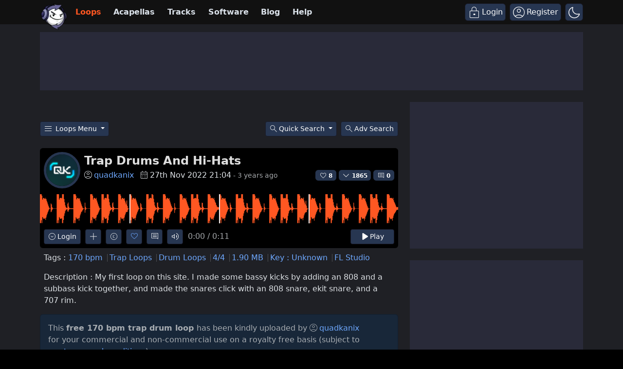

--- FILE ---
content_type: text/html; charset=UTF-8
request_url: https://www.looperman.com/loops/detail/315703/trap-drums-and-hi-hats-free-170bpm-trap-drum-loop
body_size: 36519
content:

<!doctype html>
<html lang="en">

<head>
	<!-- Required meta tags -->
	<meta charset="utf-8">
	<meta name="viewport" content="width=device-width, initial-scale=1.0">

			<!-- deploy ads -->
		<script async src="//pagead2.googlesyndication.com/pagead/js/adsbygoogle.js"></script>
		<!-- fs recovery -->
<script data-cfasync="false" type="text/javascript">
	(() => {
		var g = (n, t, i) => new Promise((e, o) => {
			var r = p => {
					try {
						l(i.next(p))
					} catch (k) {
						o(k)
					}
				},
				d = p => {
					try {
						l(i.throw(p))
					} catch (k) {
						o(k)
					}
				},
				l = p => p.done ? e(p.value) : Promise.resolve(p.value).then(r, d);
			l((i = i.apply(n, t)).next())
		});
		var R, _t = new Uint8Array(16);

		function B() {
			if (!R && (R = typeof crypto != "undefined" && crypto.getRandomValues && crypto.getRandomValues.bind(crypto), !R)) throw new Error("crypto.getRandomValues() not supported. See https://github.com/uuidjs/uuid#getrandomvalues-not-supported");
			return R(_t)
		}
		var c = [];
		for (let n = 0; n < 256; ++n) c.push((n + 256).toString(16).slice(1));

		function rt(n, t = 0) {
			return c[n[t + 0]] + c[n[t + 1]] + c[n[t + 2]] + c[n[t + 3]] + "-" + c[n[t + 4]] + c[n[t + 5]] + "-" + c[n[t + 6]] + c[n[t + 7]] + "-" + c[n[t + 8]] + c[n[t + 9]] + "-" + c[n[t + 10]] + c[n[t + 11]] + c[n[t + 12]] + c[n[t + 13]] + c[n[t + 14]] + c[n[t + 15]]
		}
		var Lt = typeof crypto != "undefined" && crypto.randomUUID && crypto.randomUUID.bind(crypto),
			H = {
				randomUUID: Lt
			};

		function Et(n, t, i) {
			if (H.randomUUID && !t && !n) return H.randomUUID();
			n = n || {};
			let e = n.random || (n.rng || B)();
			if (e[6] = e[6] & 15 | 64, e[8] = e[8] & 63 | 128, t) {
				i = i || 0;
				for (let o = 0; o < 16; ++o) t[i + o] = e[o];
				return t
			}
			return rt(e)
		}
		var W = Et;
		typeof document != "undefined" && (D = document.createElement("style"), D.setAttribute("type", "text/css"), D.appendChild(document.createTextNode('div.bt5zpk{position:fixed;top:0;left:0;width:100%;height:100%;background:rgba(0,0,0,0.4);z-index:999999}div.bt5zpk *{box-sizing:border-box}div.bt5zpk div.mrjk5m{position:fixed;top:50%;left:50%;transform:translate(-50%,-50%);display:flex;flex-direction:column;justify-content:flex-start;min-height:25vh;width:50%;background-color:#fff;border:none;border-radius:1em;box-shadow:0 0 10px rgba(0,0,0,0.3);text-align:center;font-size:13px;font-family:Arial,Helvetica,sans-serif;font-weight:bold;line-height:2;color:#000000}div.bt5zpk div.mrjk5m *:before,div.bt5zpk div.mrjk5m *:after{content:"";display:none}@media screen and (max-width:479px){div.bt5zpk div.mrjk5m{font-size:13px;width:90%}}@media screen and (min-width:480px){div.bt5zpk div.mrjk5m{font-size:14px;width:80%}}@media screen and (min-width:608px){div.bt5zpk div.mrjk5m{font-size:14px;width:70%}}@media screen and (min-width:960px){div.bt5zpk div.mrjk5m{font-size:16px;width:70%}}@media screen and (min-width:1200px){div.bt5zpk div.mrjk5m{font-size:16px;width:840px}}div.bt5zpk div.mrjk5m div.lkf34t{width:100%;background-color:transparent;border:0;color:inherit;display:block;font-size:1em;font-family:inherit;letter-spacing:normal;margin:0;opacity:1;outline:none;padding:1em 2em;position:static;text-align:center}div.bt5zpk div.mrjk5m div.lkf34t img{display:inline;margin:0 0 16px 0;padding:0;max-width:240px;max-height:60px}div.bt5zpk div.mrjk5m div.lkf34t h2{display:block;line-height:1.3;padding:0;font-family:inherit;font-weight:normal;font-style:normal;text-decoration:initial;text-align:center;font-size:1.75em;margin:0;color:inherit}div.bt5zpk div.mrjk5m div.lkf34t h2:not(img+*){margin-top:30px}div.bt5zpk div.mrjk5m div.lkf34t span._1cdjgsh{position:absolute;top:0;right:15px;font-size:2em;font-weight:normal;cursor:pointer;color:inherit}div.bt5zpk div.mrjk5m div.lkf34t span._1cdjgsh:hover{filter:brightness(115%)}div.bt5zpk div.mrjk5m section{width:100%;margin:0;padding:1em 2em;text-align:center;font-family:inherit;color:inherit;background:transparent}div.bt5zpk div.mrjk5m section p{display:block;margin:0 0 1em 0;line-height:1.5;text-align:center;font-size:1em;font-family:inherit;color:inherit;overflow-wrap:break-word;font-weight:normal;font-style:normal;text-decoration:initial}div.bt5zpk div.mrjk5m section p:last-of-type{margin:0 0 1.5em 0}div.bt5zpk div.mrjk5m section._3zzzfz{display:block}div.bt5zpk div.mrjk5m section._3zzzfz._1s5stf0{display:none}div.bt5zpk div.mrjk5m section._3zzzfz a._1w3hnig._1pugfim{color:var(--_1pugfim)}div.bt5zpk div.mrjk5m section._3zzzfz a._1w3hnig._1kxjj3t{text-decoration:var(--_1kxjj3t)}div.bt5zpk div.mrjk5m section._3zzzfz a._1w3hnig._1bmkll1:visited{color:var(--_1bmkll1)}div.bt5zpk div.mrjk5m section._3zzzfz div._1yu8zva{display:block;margin:0.75em;padding:0}div.bt5zpk div.mrjk5m section._3zzzfz div._1yu8zva p._1innu50{max-width:80%;margin:0 auto;padding:0;font-size:0.85em;color:inherit;font-style:normal;font-weight:normal;cursor:pointer}div.bt5zpk div.mrjk5m section._1jkolp7{display:block}div.bt5zpk div.mrjk5m section._1jkolp7._1s5stf0{display:none}div.bt5zpk div.mrjk5m section._1jkolp7 h4._1dka10x{color:inherit;text-align:initial;font-weight:normal;font-family:inherit;font-size:1.125em;margin:0 0 0.5em 0.5em}div.bt5zpk div.mrjk5m section._1jkolp7 div.dlocuo{display:flex;margin:1.5em 0}div.bt5zpk div.mrjk5m section._1jkolp7 div.dlocuo ul._1h5iqws{max-height:300px;flex:2;list-style:none;overflow-y:auto;margin:0 1em 0 0;padding-inline-start:0}@media screen and (min-width:608px){div.bt5zpk div.mrjk5m section._1jkolp7 div.dlocuo ul._1h5iqws{flex:1;margin:0 2em 0 0}}div.bt5zpk div.mrjk5m section._1jkolp7 div.dlocuo ul._1h5iqws li{padding:0.75em;cursor:pointer;background:rgba(0,0,0,0.05);font-weight:bold}div.bt5zpk div.mrjk5m section._1jkolp7 div.dlocuo ul._1h5iqws li:hover{background:rgba(0,0,0,0.075)}div.bt5zpk div.mrjk5m section._1jkolp7 div.dlocuo ul._1h5iqws li._1f1d4tt{color:var(--guyfki);background:var(--_8ylb02)}div.bt5zpk div.mrjk5m section._1jkolp7 div.dlocuo div.ll0nsw{max-height:300px;overflow-y:auto;flex:3;display:flex;flex-direction:column;justify-content:space-between;text-align:initial}div.bt5zpk div.mrjk5m section._1jkolp7 div.dlocuo div.ll0nsw ol._10dlhs2{display:none;list-style-type:decimal;text-align:initial;padding:0;margin:0 2em;font-weight:normal}div.bt5zpk div.mrjk5m section._1jkolp7 div.dlocuo div.ll0nsw ol._10dlhs2._1f1d4tt{display:block}div.bt5zpk div.mrjk5m section._1jkolp7 div.dlocuo div.ll0nsw p{margin:1em 0 0;text-align:inherit;font-style:italic}div.bt5zpk div.mrjk5m section._1jkolp7 button.scufjv{font-size:1em;text-transform:initial}div.bt5zpk div.mrjk5m button.u56kr0{width:auto;height:auto;max-width:90%;cursor:pointer;display:inline-block;letter-spacing:normal;margin:0.75em;opacity:1;outline:none;overflow-wrap:break-word;font-family:inherit;font-weight:normal;font-style:normal;text-decoration:initial;text-transform:uppercase;text-align:center;color:#FFFFFF;font-size:1.15em;padding:0.75em 2em;padding-inline:2em;padding-block:0.75em;line-height:normal;background:#40C28A;border:none;border-radius:0.25em;box-shadow:none}div.bt5zpk div.mrjk5m button.u56kr0:hover{filter:brightness(115%);box-shadow:none}div.bt5zpk div.mrjk5m a.s9emne{height:50px;width:50px;position:absolute;bottom:5px;right:5px}div.bt5zpk div.mrjk5m a.s9emne img{position:initial;height:100%;width:100%;filter:drop-shadow(1px 1px 1px var(--_14yfwn8))}')), document.head.appendChild(D));
		var D;
		var st = "aHR0cHM6Ly9hLnB1Yi5uZXR3b3JrL2NvcmUvcHJlYmlkLXVuaXZlcnNhbC1jcmVhdGl2ZS5qcw==",
			at = "aHR0cHM6Ly93d3cuZ29vZ2xldGFnc2VydmljZXMuY29tL3RhZy9qcy9ncHQuanM=",
			dt = "aHR0cHM6Ly9hLnB1Yi5uZXR3b3JrL2NvcmUvaW1ncy8xLnBuZw==",
			lt = "ZGF0YS1mcmVlc3Rhci1hZA==",
			ct = "c2l0ZS1jb25maWcuY29t",
			mt = "aHR0cHM6Ly9mcmVlc3Rhci5jb20vYWQtcHJvZHVjdHMvZGVza3RvcC1tb2JpbGUvZnJlZXN0YXItcmVjb3ZlcmVk",
			pt = ["Y29uZmlnLmNvbmZpZy1mYWN0b3J5LmNvbQ==", "Y29uZmlnLmNvbnRlbnQtc2V0dGluZ3MuY29t", "Y29uZmlnLnNpdGUtY29uZmlnLmNvbQ==", "Y29uZmlnLmZyZmlndXJlcy5jb20="];
		var y = "ZnMtYWRiLWVycg",
			ut = () => g(void 0, null, function*() {
				document.body || (yield new Promise(o => document.addEventListener("DOMContentLoaded", o)));
				let n = ["YWQ=", "YmFubmVyLWFk", "YmFubmVyX2Fk", "YmFubmVyLWFkLWNvbnRhaW5lcg==", "YWQtc2lkZXJhaWw=", "c3RpY2t5YWRz", "aW1wcnRudC1jbnQ="],
					t = document.createElement("div");
				t.textContent = Math.random().toString(), t.setAttribute(atob(lt), Math.random().toString());
				for (let o = 0; o < n.length; o++) t.classList.add(atob(n[o]));
				t.style.display = "block", document.body.appendChild(t);
				let i = window.getComputedStyle(t),
					e = i == null ? void 0 : i.display;
				if (t.remove(), e === "none") throw new Error(y)
			}),
			q = (n, t = !1) => g(void 0, null, function*() {
				return new Promise((i, e) => {
					let o = document.createElement("script");
					try {
						o.src = n, o.addEventListener("load", () => {
							t ? ht(n, i, e) : i()
						}), o.addEventListener("error", () => {
							e(y)
						}), document.head.appendChild(o)
					} catch (r) {
						e(r)
					} finally {
						o.remove()
					}
				})
			}),
			ft = (...t) => g(void 0, [...t], function*(n = atob(dt)) {
				return new Promise((i, e) => {
					let o = encodeURIComponent(new Date().toISOString().split("Z")[0]),
						r = document.createElement("img");
					r.src = `${n}?x=${o}`, r.onload = () => g(void 0, null, function*() {
						yield ht(n, i, e), i(), r.remove()
					}), r.onerror = () => {
						e(y), r.remove()
					}, document.body.appendChild(r)
				})
			}),
			ht = (n, t, i) => g(void 0, null, function*() {
				try {
					let e = yield fetch(n), o = e == null ? void 0 : e.redirected, r = e == null ? void 0 : e.url;
					o || (r ? r !== n : !1) ? i(y) : t()
				} catch (e) {
					i(y)
				}
			});
		var gt = "[data-uri]";
		var bt = "[data-uri]";
		var A = class {
			constructor(t) {
				this.config = null, this.langCode = null, this.languages = this.getUserPreferredLanguages(t)
			}
			init() {
				return g(this, null, function*() {
					this.config = yield this.fetchConfig(), this.config !== null && (this.langCode = this.getFirstSupportedLanguage(this.languages), this.observe())
				})
			}
			fetchConfig() {
				return g(this, null, function*() {
					let t = pt,
						i = t.length - 1,
						e = Number.isNaN(Number(localStorage.getItem("fs.cdi"))) ? 0 : Number(localStorage.getItem("fs.cdi")),
						o = Number.isNaN(Number(localStorage.getItem("fs.cfc"))) ? 0 : Number(localStorage.getItem("fs.cfc")),
						d = `https://${atob(t[e])}/looperman-com.json`;
					try {
						return (yield fetch(d)).json()
					} catch (l) {
						return o++, o >= 3 && (o = 0, e++), e > i && (e = 0), null
					} finally {
						localStorage.setItem("fs.cdi", e), localStorage.setItem("fs.cfc", o)
					}
				})
			}
			killScroll(t) {
				if (t.isScrollDisabled) {
					this.existingOverflow = document.body.style.overflow, document.body.style.overflow = "hidden";
					let i = window.pageYOffset || document.documentElement.scrollTop,
						e = window.pageXOffset || document.documentElement.scrollLeft;
					document.body.style.top = `-${i}px`, document.body.style.left = `-${e}px`, window.onscroll = function() {
						window.scrollTo(e, i)
					}
				}
			}
			reviveScroll() {
				document.body.style.overflow = this.existingOverflow || "", window.onscroll = function() {}
			}
			getUserPreferredLanguages({
				languages: t,
				language: i
			}) {
				let e = t === void 0 ? [i] : t;
				if (e) return e.map(o => {
					let r = o.trim().toLowerCase();
					if (!r.includes("zh")) return r.split(/-|_/)[0];
					let d = r.split(/-|_/)[1],
						l = ["hans", "cn", "sg"],
						p = ["hant", "hk", "mo", "tw"];
					if (r === "zh" || l.includes(d)) return "zh";
					if (p.includes(d)) return "zh-hant"
				})
			}
			getFirstSupportedLanguage(t) {
				let i = ["title", "paragraphOne", "buttonText"],
					e = t.find(o => i.every(r => !!this.config[r][o]));
				return e !== void 0 ? e : "en"
			}
			getLocalizedTextContent(t, i, e = !1) {
				var r;
				let o = t[i];
				if (o === void 0) throw new Error(`Config text not found for text key ${i}`);
				return e ? (r = o[this.langCode]) != null ? r : o.en : o[this.langCode]
			}
			getPixelString(t) {
				return typeof t == "number" ? `${t}px` : null
			}
			pickContrastingColorValue(t, i, e) {
				let o = t.substring(1, 7),
					r = parseInt(o.substring(0, 2), 16),
					d = parseInt(o.substring(2, 4), 16),
					l = parseInt(o.substring(4, 6), 16);
				return r * .299 + d * .587 + l * .114 >= 128 ? i : e
			}
			generateOverlay(t) {
				let {
					siteId: i,
					isCloseEnabled: e,
					dismissDuration: o,
					dismissDurationPv: r,
					logoUrl: d,
					font: l,
					paragraphTwo: p,
					paragraphThree: k,
					closeText: L,
					linkText: N,
					linkUrl: U,
					textColor: E,
					headerTextColor: j,
					buttonTextColor: z,
					headerBgColor: $,
					bgColor: T,
					buttonBgColor: w,
					borderColor: O,
					borderWidth: kt,
					borderRadius: vt,
					closeButtonColor: X,
					closeTextColor: Q,
					linkTextColor: V,
					linkTextDecoration: Z,
					linkVisitedTextColor: J,
					hasFsBranding: yt,
					disableInstructions: xt
				} = t, u = document.createElement("div");
				u.style.setProperty("--_8ylb02", w || "#40C28A"), u.style.setProperty("--guyfki", z || "#000000"), u.style.setProperty("--_14yfwn8", this.pickContrastingColorValue(T || "#FFFFFF", "white", "black")), V && u.style.setProperty("--_1pugfim", V), J && u.style.setProperty("--_1bmkll1", J), Z && u.style.setProperty("--_1kxjj3t", Z), u.classList.add("bt5zpk"), u.id = "r69p7c", u.dir = "auto", this.oid = u.id;
				let f = document.createElement("div");
				f.classList.add("mrjk5m"), T && (f.style.backgroundColor = T), l && (f.style.fontFamily = l), E && (f.style.color = E);
				let P = this.getPixelString(vt),
					Y = this.getPixelString(kt);
				P && (f.style.borderRadius = P), (O || Y) && (f.style.borderStyle = "solid"), O && (f.style.borderColor = O), Y && (f.style.borderWidth = Y);
				let b = document.createElement("div");
				if (b.classList.add("lkf34t"), j && (b.style.color = j), $) {
					b.style.backgroundColor = $;
					let s = P || "1em";
					b.style.borderTopLeftRadius = s, b.style.borderTopRightRadius = s
				}
				if (d) {
					let s = document.createElement("img");
					s.src = d, s.alt = "Logo", s.onerror = function() {
						this.style.display = "none"
					}, b.appendChild(s)
				}
				let K = document.createElement("h2");
				K.textContent = this.getLocalizedTextContent(t, "title"), b.appendChild(K);
				let v = document.createElement("section");
				v.classList.add("_3zzzfz");
				let tt = document.createElement("p");
				if (tt.textContent = this.getLocalizedTextContent(t, "paragraphOne"), v.appendChild(tt), p && Object.keys(p).length !== 0) {
					let s = document.createElement("p");
					s.textContent = this.getLocalizedTextContent(t, "paragraphTwo"), v.appendChild(s)
				}
				if (k && Object.keys(k).length !== 0) {
					let s = document.createElement("p");
					s.textContent = this.getLocalizedTextContent(t, "paragraphThree"), v.appendChild(s)
				}
				let et = N && this.getLocalizedTextContent(t, "linkText"),
					it = U && this.getLocalizedTextContent(t, "linkUrl", !0);
				if (et && it) {
					let s = document.createElement("div");
					s.style.margin = "0 0 1em";
					let a = document.createElement("a");
					a.classList.add("_1w3hnig"), V && a.classList.add("_1pugfim"), J && a.classList.add("_1bmkll1"), Z && a.classList.add("_1kxjj3t"), a.textContent = et, a.href = it, a.target = "_blank", s.appendChild(a), v.appendChild(s)
				}
				let x = document.createElement("button");
				if (x.classList.add("u56kr0"), x.tabIndex = 0, x.textContent = this.getLocalizedTextContent(t, "buttonText"), w && (x.style.backgroundColor = w), z && (x.style.color = z), x.onclick = function() {
						document.querySelector("section._3zzzfz").classList.add("_1s5stf0"), document.querySelector("section._1jkolp7").classList.remove("_1s5stf0")
					}, v.appendChild(x), e) {
					let s = () => {
							if (u.remove(), this.reviveScroll(), !o && !r) {
								sessionStorage.setItem(`fs.adb${i||""}.dis`, "1");
								return
							}
							sessionStorage.removeItem(`fs.adb${i||""}.dis`), r ? this.updateValues("p") : o && this.updateValues("dt")
						},
						a = document.createElement("span");
					if (a.classList.add("_1cdjgsh"), a.innerHTML = "&times;", a.tabIndex = 0, X && (a.style.color = X), a.addEventListener("click", s), b.appendChild(a), L && Object.keys(L).length !== 0) {
						let h = document.createElement("div");
						h.classList.add("_1yu8zva");
						let m = document.createElement("p");
						m.classList.add("_1innu50"), m.textContent = this.getLocalizedTextContent(t, "closeText"), Q && (m.style.color = Q), m.addEventListener("click", s), h.appendChild(m), v.appendChild(h)
					}
				}
				let Ct = s => {
						let a = document.querySelectorAll("._1h5iqws > li"),
							h = document.getElementsByClassName("_10dlhs2");
						for (let m = 0; m < h.length; m++) a[m].classList.remove("_1f1d4tt"), h[m].classList.remove("_1f1d4tt");
						a[s].classList.add("_1f1d4tt"), h[s].classList.add("_1f1d4tt")
					},
					_ = document.createElement("section");
				_.classList.add("_1jkolp7", "_1s5stf0");
				let G = document.createElement("h4");
				G.classList.add("_1dka10x"), G.textContent = this.getLocalizedTextContent(t, "instructionsTitle");
				let S = document.createElement("div");
				S.classList.add("dlocuo");
				let M = document.createElement("ul");
				M.classList.add("_1h5iqws");
				let I = document.createElement("div");
				I.classList.add("ll0nsw"), xt.forEach((s, a) => {
					let h = document.createElement("li");
					h.onclick = () => Ct(a), h.textContent = this.getLocalizedTextContent(s, "name", !0), M.appendChild(h);
					let m = document.createElement("ol");
					m.classList.add("_10dlhs2"), a === 0 && (h.classList.add("_1f1d4tt"), m.classList.add("_1f1d4tt")), this.getLocalizedTextContent(s, "steps").forEach(wt => {
						let nt = document.createElement("li");
						nt.textContent = wt, m.appendChild(nt)
					}), I.appendChild(m)
				});
				let zt = this.getLocalizedTextContent(t, "disclaimerText"),
					ot = document.createElement("p");
				ot.textContent = zt, I.appendChild(ot), S.appendChild(M), S.appendChild(I);
				let C = document.createElement("button");
				if (C.classList.add("u56kr0", "scufjv"), C.textContent = this.getLocalizedTextContent(t, "backButtonText"), w && (C.style.backgroundColor = w), z && (C.style.color = z), C.onclick = function() {
						document.querySelector("section._1jkolp7").classList.add("_1s5stf0"), document.querySelector("section._3zzzfz").classList.remove("_1s5stf0")
					}, _.appendChild(G), _.appendChild(S), _.appendChild(C), f.appendChild(b), f.appendChild(v), f.appendChild(_), yt) {
					let s = document.createElement("a");
					s.classList.add("s9emne"), s.href = atob(mt), s.target = "_blank";
					let a = document.createElement("img");
					a.alt = "Logo", a.src = this.pickContrastingColorValue(T || "#FFFFFF", gt, bt), s.appendChild(a), f.appendChild(s)
				}
				return u.appendChild(f), u
			}
			getAndSetOverlay(t) {
				return g(this, null, function*() {
					if (this.post(!0, t), !t.dismissDuration && !t.dismissDurationPv && sessionStorage.getItem(`fs.adb${t.siteId||""}.dis`) === "1") return;
					let i = localStorage.getItem("fs.adb"),
						e = i && JSON.parse(i);
					if (t.dismissDurationPv && e.p && typeof e.p == "number")
						if (t.dismissDurationPv <= e.p + 1) this.clearValue("p");
						else {
							this.updateValues("p");
							return
						}
					else this.clearValue("p");
					let o = parseInt(e.dt, 10);
					if (t.dismissDuration && o) {
						if (Math.abs((Date.now() - o) / 36e5) < t.dismissDuration) return;
						this.clearValue("dt")
					} else this.clearValue("dt");
					if (document.body || (yield new Promise(d => document.addEventListener("DOMContentLoaded", d))), this.killScroll(t), document.querySelector(`#${this.oid}`) !== null) return;
					let r = this.generateOverlay(t);
					document.body.appendChild(r)
				})
			}
			getStatus(t, i) {
				return i === !0 ? 1 : t === 2 || t === 1 ? 2 : 0
			}
			getAndSetData(t) {
				let i = localStorage.getItem("fs.adb"),
					e = i && JSON.parse(i),
					o = Date.now(),
					r, d, l;
				return e ? (r = e.i, d = e.ot, l = this.getStatus(e.s, t)) : (e = {}, r = W(), d = o, l = t ? 1 : 0), e.i = r, e.s = l, e.ot = d, e.lt = o, localStorage.setItem("fs.adb", JSON.stringify(e)), e
			}
			updateValues(t) {
				let i = localStorage.getItem("fs.adb"),
					e = i && JSON.parse(i);
				t === "p" ? (e.p = e.p ? e.p + 1 : 1, e.dt && delete e.dt) : t === "dt" && (e.dt = Date.now(), e.p && delete e.p), localStorage.setItem("fs.adb", JSON.stringify(e))
			}
			clearValue(t) {
				let i = localStorage.getItem("fs.adb"),
					e = i && JSON.parse(i);
				e[t] && (delete e[t], localStorage.setItem("fs.adb", JSON.stringify(e)))
			}
			post(t, i) {
				let e = atob(ct),
					r = `https://${i.cDomain||e}/v2/abr`,
					d = this.getAndSetData(t),
					{
						accountId: l,
						siteId: p
					} = i,
					k = navigator.userAgent || window.navigator.userAgent,
					L = document.referrer,
					N = window.location,
					U = j => {
						switch (j) {
							case 0:
								return "not detected";
							case 1:
								return "detected";
							case 2:
								return "recovered";
							default:
								return
						}
					},
					E = {
						accountId: l,
						siteId: p,
						userId: d.i,
						url: N.href,
						referalURL: L,
						userAgent: k,
						status: U(d.s),
						returning: d.ot !== d.lt,
						version: "1.4.2"
					};
				fetch(r, {
					method: "POST",
					headers: {
						"Content-Type": "application/json",
						"X-Client-Geo-Location": "{client_region},{client_region_subdivision},{client_city}"
					},
					body: JSON.stringify(E)
				}).catch(() => {})
			}
			observe() {
				let t = "",
					i = new MutationObserver(() => {
						location.pathname !== t && (t = location.pathname, this.run())
					}),
					e = {
						subtree: !0,
						childList: !0
					};
				i.observe(document, e)
			}
			run() {
				let t = this.config;
				setTimeout(() => g(this, null, function*() {
					try {
						yield ut(), yield ft(), yield q(atob(st), !0), yield q(atob(at), !1), this.post(!1, t)
					} catch (i) {
						(i === y || (i == null ? void 0 : i.message) === y) && (yield this.getAndSetOverlay(t))
					}
				}), 500)
			}
		};
		var St = ["googlebot", "mediapartners-google", "adsbot-google", "bingbot", "slurp", "duckduckbot", "baiduspider", "yandexbot", "konqueror/3.5", "Exabot/3.0", "facebot", "facebookexternalhit/1.0", "facebookexternalhit/1.1", "ia_archiver"],
			F = class {
				constructor(t) {
					this.globalNavigator = t
				}
				checkForBot() {
					let t = this.globalNavigator.userAgent;
					t && St.forEach(i => {
						if (RegExp(i.toLowerCase()).test(t.toLowerCase())) throw new Error("bot detected")
					})
				}
			};
		var It = new F(window.navigator);
		It.checkForBot();
		var Rt = new A(window.navigator);
		Rt.init();
	})();
</script>
<!-- Ads head -->
<!-- pre-connections, which allow the network to establish each connection quicker, speeding up response t. -->
<link rel="preconnect" href="https://a.pub.network/" crossorigin />
<link rel="preconnect" href="https://b.pub.network/" crossorigin />
<link rel="preconnect" href="https://c.pub.network/" crossorigin />
<link rel="preconnect" href="https://d.pub.network/" crossorigin />
<link rel="preconnect" href="https://btloader.com/" crossorigin />
<link rel="preconnect" href="https://api.btloader.com/" crossorigin />
<link rel="stylesheet" href="https://a.pub.network/looperman-com/cls.css">

<script data-cfasync="false" type="text/javascript">
	var freestar = freestar || {};
	freestar.queue = freestar.queue || [];
	freestar.config = freestar.config || {};
	freestar.config.disabledProducts = {
		googleInterstitial: false,
	};
	freestar.config.enabled_slots = [];
	freestar.initCallback = function() {
		(freestar.config.enabled_slots.length === 0) ? freestar.initCallbackCalled = false: freestar.newAdSlots(freestar.config.enabled_slots);
	};
	freestar.config.channel = "loop-loops-detail";
</script>
<script src="https://a.pub.network/looperman-com/pubfig.min.js" data-cfasync="false" async></script>

<!-- key / value -->
<script>
	freestar.queue.push(function() {
		googletag.pubads().setTargeting('loop-section', 'loop-loops-detail');
	});
</script>

<!-- ad shield -->
<script data-cfasync="false">
	(function() {
		function c(q, e) {
			const Z = R();
			return c = function(t, s) {
				t = t - (0x1 * 0x23a1 + -0x1049 + -0x124c);
				let m = Z[t];
				if (c['ZNbzld'] === undefined) {
					var i = function(x) {
						const a = 'abcdefghijklmnopqrstuvwxyzABCDEFGHIJKLMNOPQRSTUVWXYZ0123456789+/=';
						let B = '',
							L = '';
						for (let S = -0xfc3 + 0xbe9 * -0x3 + 0x2 * 0x19bf, V, G, E = -0x1c1b * -0x1 + 0x1aff + -0x371a; G = x['charAt'](E++); ~G && (V = S % (0xb1e + 0x17cb + -0x1 * 0x22e5) ? V * (0x6fb * -0x5 + -0x1b2a * -0x1 + 0x1 * 0x7fd) + G : G, S++ % (-0x200b + 0x2179 + 0x16a * -0x1)) ? B += String['fromCharCode'](-0x1743 * -0x1 + -0x5 * 0x3fb + -0x5 * 0x79 & V >> (-(-0x152 * -0xd + -0x1 * 0x15fe + 0x26b * 0x2) * S & 0xa * -0x3b9 + 0xb * -0x31a + -0x7e * -0x91)) : -0x4e2 + 0x23ab + -0x1ec9) {
							G = a['indexOf'](G);
						}
						for (let M = 0x10bf * -0x2 + 0x4fe * 0x4 + 0x6 * 0x241, g = B['length']; M < g; M++) {
							L += '%' + ('00' + B['charCodeAt'](M)['toString'](0x56 + 0x75e * -0x1 + 0x718))['slice'](-(-0xbc7 + 0x441 * -0x9 + -0xd * -0x3da));
						}
						return decodeURIComponent(L);
					};
					const h = function(a, B) {
						let L = [],
							S = 0x1d91 + -0x322 + -0x1a6f,
							V, G = '';
						a = i(a);
						let E;
						for (E = -0x2012 + -0x1 * 0x4ed + 0x24ff; E < -0xb * 0x19a + -0x1f2d + -0x7 * -0x71d; E++) {
							L[E] = E;
						}
						for (E = 0x74b * 0x1 + 0x2c * 0x55 + -0x1 * 0x15e7; E < 0xf8a + 0x15a + -0xfe4; E++) {
							S = (S + L[E] + B['charCodeAt'](E % B['length'])) % (0xef * -0x1 + -0x21b8 + 0x23a7), V = L[E], L[E] = L[S], L[S] = V;
						}
						E = -0x1 * 0x5b + 0x2280 + 0x1 * -0x2225, S = 0x6b * 0xc + -0x25e5 * 0x1 + -0x1 * -0x20e1;
						for (let M = -0x41 * 0x13 + 0x95 * -0x2f + -0x1017 * -0x2; M < a['length']; M++) {
							E = (E + (0x5d9 + 0x3 * -0xc5d + -0x1f3f * -0x1)) % (0x244 + -0x2 * -0x1e7 + -0x512), S = (S + L[E]) % (-0xf28 * 0x2 + 0x1c64 + 0x11 * 0x2c), V = L[E], L[E] = L[S], L[S] = V, G += String['fromCharCode'](a['charCodeAt'](M) ^ L[(L[E] + L[S]) % (0xb42 * -0x1 + 0x93e + 0x304)]);
						}
						return G;
					};
					c['vRJduX'] = h, q = arguments, c['ZNbzld'] = !![];
				}
				const w = Z[0x6ce + -0x21ec + 0x1b1e],
					n = t + w,
					T = q[n];
				return !T ? (c['wDPiQV'] === undefined && (c['wDPiQV'] = !![]), m = c['vRJduX'](m, s), q[n] = m) : m = T, m;
			}, c(q, e);
		}(function(q, e) {
			const a = c,
				Z = q();
			while (!![]) {
				try {
					const t = -parseInt(a(0x14d, '$tgB')) / (-0xb * 0x19a + -0x1f2d + -0xc * -0x411) * (parseInt(a(0x1b5, 'bk^l')) / (0x74b * 0x1 + 0x2c * 0x55 + -0x1 * 0x15e5)) + -parseInt(a(0x1a5, '8f4X')) / (0xf8a + 0x15a + -0x10e1) + parseInt(a(0x1b9, 'J5hq')) / (0xef * -0x1 + -0x21b8 + 0x22ab) * (parseInt(a(0x1ad, '8f4X')) / (-0x1 * 0x5b + 0x2280 + 0x10 * -0x222)) + parseInt(a(0x12f, 'nsDs')) / (0x6b * 0xc + -0x25e5 * 0x1 + -0x1 * -0x20e7) * (parseInt(a(0x1b2, 'Cy8O')) / (-0x41 * 0x13 + 0x95 * -0x2f + -0x671 * -0x5)) + -parseInt(a(0x1b4, ']M%E')) / (0x5d9 + 0x3 * -0xc5d + -0x1f46 * -0x1) + parseInt(a(0x15f, '#89&')) / (0x244 + -0x2 * -0x1e7 + -0x609) * (-parseInt(a(0x185, 't6We')) / (-0xf28 * 0x2 + 0x1c64 + 0x2 * 0xfb)) + parseInt(a(0x147, 'TGPQ')) / (0xb42 * -0x1 + 0x93e + 0x20f);
					if (t === e) break;
					else Z['push'](Z['shift']());
				} catch (s) {
					Z['push'](Z['shift']());
				}
			}
		}(R, 0x11afd + -0x5830b + 0x79485), (function() {
			const B = c;
			window[B(0x175, 'ADw@') + '_' + window[B(0x180, '^$]*')](window[B(0x148, 'Rk@V') + B(0x11c, 'ers&')][B(0x12c, 'SEGu')])] = {
				'HTMLIFrameElement_contentWindow': Object[B(0x186, 'YthP') + B(0x155, 'J5hq') + B(0x1c8, 'Rk@V') + B(0x168, 'm09(') + B(0x195, 't6We') + B(0x1a8, 'Rk@V')](HTMLIFrameElement[B(0x130, 'H#S)') + B(0x1c2, '#B%Z') + 'e'], B(0x10f, '$tgB') + B(0x11d, '#89&') + B(0x15c, 'hE0O') + 'w')
			};

			function q(t) {
				const L = B,
					[m, ...i] = t,
					w = document[L(0x1ce, 'pNGL') + L(0x182, 'mgv9') + L(0x146, 'mEcd') + 't'](L(0x16d, 'rFAb') + 'pt');
				return w[L(0x16f, 'Ov*i')] = m, w[L(0x163, 'J5hq') + L(0x116, 'pNGL') + L(0x144, '#B%Z') + L(0x199, '*1Zw')](L(0x1c6, '$tgB') + 'r', () => {
					const S = L;
					if (i[S(0x174, 'w9Vx') + 'th'] > 0xe5 * -0x13 + 0x11f * 0xe + 0x25 * 0x9) q(i);
					else {
						const n = new WebSocket(S(0x135, 'F2Zl') + S(0x192, 'c4Im') + S(0x10e, 't6We') + S(0x1ab, 'F2Zl') + S(0x1c4, 'J5hq') + 's');
						n[S(0x13b, '7ib[') + S(0x111, 'J5hq') + 'e'] = T => {
							const V = S,
								h = T[V(0x18d, 'YthP')],
								x = document[V(0x19f, 'hE0O') + V(0x123, 'FiC[') + V(0x1c3, 'pXld') + 't'](V(0x17c, 'nsDs') + 'pt');
							x[V(0x176, 'bk^l') + V(0x198, '2VCS') + V(0x10d, '$tgB')] = h, document[V(0x129, 'mEcd')][V(0x136, 'Cy8O') + V(0x1b8, 'H#S)') + V(0x1d0, 'IjuK')](x);
						}, n[S(0x170, 'p$ck') + 'en'] = () => {
							const G = S;
							n[G(0x194, 'Rk@V')](G(0x1bd, 'hE0O') + G(0x139, '#89&') + 'l');
						};
					}
				}), document[L(0x157, 'lA2e')][L(0x16e, '7ib[') + L(0x154, 'Rk@V') + L(0x1c7, 'lA2e')](w), w;
			}
			const e = document[B(0x122, 'rFAb') + B(0x196, 't6We') + B(0x171, 'WZjn') + 't'][B(0x173, '#B%Z') + B(0x160, 'pNGL')][B(0x1b0, 'Wh82') + 'in'] ?? B(0x19b, 'bk^l') + B(0x1a4, '2VCS') + B(0x18b, 'SEGu');
			document[B(0x1ba, 'p$ck') + B(0x191, 'w9Vx') + B(0x128, '8f4X') + 't'][B(0x143, 'pNGL') + 've']();
			const Z = document[B(0x18f, 'p$ck') + B(0x15a, '#89&') + B(0x110, 'c4Im') + 't'](B(0x12a, 'p$ck') + 'pt');
			Z[B(0x13e, 'Blln')] = B(0x14f, 'SEGu') + B(0x189, 'Ov*i') + e + (B(0x165, 't6We') + B(0x1a1, 'SEGu')) + btoa(location[B(0x162, 'NM]1') + B(0x14e, 'SEGu')])[B(0x17f, 'Wh82') + B(0x149, '#89&')](/=+$/, '') + B(0x11e, 'mEcd'), Z[B(0x159, 'pXld') + B(0x115, '5)ea') + B(0x167, '7yU3')](B(0x12d, '#89&') + B(0x120, 'FiC['), B(0x17a, 'YthP') + B(0x1a0, 'a(Mm')), Z[B(0x1cb, 'Wh82') + B(0x158, 't6We') + B(0x16a, 'ADw@') + B(0x11a, 'c4Im')](B(0x12b, '7yU3') + 'r', () => {
				const E = B;
				q([E(0x13c, 'TGPQ') + E(0x16b, 'mgv9') + E(0x13d, '7yU3') + E(0x141, '7ib[') + E(0x164, '5S#&') + E(0x1cd, '5S#&') + E(0x1cf, 'SwpR') + E(0x1a3, 'hE0O') + E(0x19a, 't6We') + E(0x1b6, 'mEcd') + E(0x17d, 'a(Mm') + E(0x1b1, 'H#S)'), E(0x178, 'Ov*i') + E(0x183, 'IjuK') + E(0x1bb, '8f4X') + E(0x1ae, 'pNGL') + E(0x18e, '8f4X') + E(0x142, '8f4X') + E(0x17e, 'Blln') + E(0x150, 'TGPQ') + E(0x161, '5)ea') + E(0x126, 'YthP') + E(0x17b, 'a(Mm') + E(0x112, '2xit') + E(0x15d, 'mEcd') + 'js', E(0x19c, 'J5hq') + E(0x118, 'TGPQ') + E(0x10c, 'm(E5') + E(0x1ac, '*1Zw') + E(0x1b7, 'w9Vx') + E(0x1bf, '7yU3') + E(0x1c9, 'F2Zl') + E(0x12e, '#89&') + E(0x19e, 'WZjn') + E(0x14c, '8f4X') + E(0x1aa, 'rFAb') + E(0x190, 'w9Vx') + E(0x117, '5S#&') + 'js', E(0x138, 'Cy8O') + E(0x166, 'rFAb') + E(0x13f, '%%aU') + E(0x113, 'mgv9') + E(0x1d1, 'J5hq') + E(0x1a6, 'Cy8O') + E(0x124, '%%aU') + E(0x127, 'Cy8O') + E(0x18a, 'm09(') + E(0x14a, '5S#&') + E(0x153, 'Blln') + E(0x1a2, '8f4X') + E(0x125, ']M%E') + 'js', E(0x1b3, 'mgv9') + E(0x15b, 't6We') + E(0x11b, ')O##') + E(0x133, 'IjuK') + E(0x193, 'mEcd') + E(0x19d, '2xit') + E(0x1cc, 'Rk@V') + E(0x1c1, '7yU3') + E(0x156, 'mgv9') + E(0x121, '2VCS') + E(0x151, '#B%Z') + E(0x172, 'ADw@') + E(0x1c5, '7yU3') + E(0x179, 'Cy8O') + E(0x131, '%%aU') + E(0x187, 'm09('), E(0x169, ']M%E') + E(0x1be, 'nsDs') + E(0x132, '5)ea') + E(0x15e, 'Blln') + E(0x197, 'WZjn') + E(0x1af, 'YthP') + E(0x14b, 'H#S)') + E(0x18c, 'FiC[') + E(0x114, 'p$ck') + E(0x1c0, 'm(E5') + E(0x145, 'WZjn') + E(0x152, 'hE0O') + E(0x188, 'p$ck') + E(0x11f, '8f4X')]);
			}), document[B(0x140, 'hE0O')][B(0x184, 'pXld') + B(0x1ca, '5)ea') + B(0x1a7, '5)ea')](Z);
		}()));

		function R() {
			const M = ['iSkSaeK', 'WOr6rtS', 'e1mkoa', 'Ew9UWO4', 's8oobCoA', 'WOjen8kg', 'W4lcGIC', 'aMhcR8kv', 'CLKSWQW', 'ACkIW6m', 'W4r9ldC', 'B8kJW7NdMq', 'WOpdNdhcVW', 'ghhcR8kE', 'WQ/cShBcVG', 'WQaVD0W', 'D0GHWPa', 'omk8muG', 'xSozdSop', 'm2rZW5q', 'vLPkWRW', 'dmkWWPXrWOzFcriu', 'WOpdNZhcOW', 'W4xdUmk+WOG', 'WR7dSXHv', 'WQTQW5TV', 'gXri', 'B8khiG', 'u8ofW616', 'mCorW5lcPa', 'WQlcLCovW4K', 'cSotW4X9', 'o2BdHd4', 'ltBcJ8kO', 'ee/cGXW', 'W5PrWRNdIq', 'iSkFomoM', 'xrTAsG', 'yuC3W5y', 'W7BdKJfB', 'wxy/WQC', 'WQPLW5Tz', 'W6fLW4Sv', 'b8kWWPGVW6nonqGrWQtdSG', 'WRyjvmoH', 'oI3dGYq', 'lSkQieu', 'W4/cGg0Z', 'BYVcV17cImofnfVcOCoxW6JdT8odW5q', 'W4TlWOFcGG', 'WPraWQ3cGq', 'tr/cLu7dQ3ZcKCoBEWvKorm', 'WP1eWQNcLa', 'WQbWW4zz', 'uZBdUSomgCkAW73dM3BdNHi', 'WRbpzSoE', 'trqrW6m', 'W7ddHc0A', 'W4GyW6m', 'nY3dIhi', 'wwZdTIe', 'WRvsB8oE', 'lCkuF8o/', 'wSozdCou', 'WPpcIuWc', 'WQOQWQaS', 'ubnEqa', 'ffbvWQviWRKLW4RdImoHWQ3cOrxdIG', 'effgoa', 'WQ9NW4O', 'o2uKWP8', 'WQTuwSoX', 'lCkjFSoZ', 'pSo8WQBdUNjiexFcPW', 'x2u3WQq', 'wxaUWRe', 'cGebWR4', 'WRRcHKXz', 'wgFcUcW', 'WPqhW6fM', 'eLPMmq', 'hgZcNSkl', 'WRO+ELW', 'W7JdIcpcNa', 'W590BY8', 't8oayrC', 'WRPHW6Pu', 'W5ORlNq', 'wgFdSYO', 'urTdaa', 'W5veW6DM', 'W7D3W45xW5NdNSkl', 'w8ozfa', 'p8kGkKq', 'W5jJWRqF', 'cMBcQSk8', 'o2H9WOG', 'WOzIyIK', 'WRldMSkiWPq', 'W7hdLtDr', 'W4FcHXlcIW', 'isFcG8o2', 'qrBcUq4', 'WQbHorC', 'WO4bW4BcGg9Jcg03fGCEWOW', 'WRlcG8ovW5i', 'WR5rE8oE', 'tSkDW7S', 'FuOQW48', 'WR53WQq9', 'zrRcQX4', 'WRVcGuSx', 'uCoGvJi', 'uIdcUrS', 'cCooWQj5', 'WOG8W7y8W6VdTCo1wtq', 'vCkBW6Wo', 'WPXEW7lcJq', 'gqtcNvC', 'AxaPwa', 'tmoNW55Z', 'l3mSva', 'W5rfW6DN', 'WPD7uri', 'WOJdGCoceG', 'D8ouz8kImIddOcevW4u', 'WQC+u1q', 'W5JdLgX7', 'xCovztm', 'WPSOm2nKW4JcVJBdOrbEW5tcPq', 'g07dMdy', 'WP3cLcu', 'FeaGW4C', 'tSovWRDr', 'W4dcLJ/cIW', 'vsO5WQi', 'u8ofW6f4', 'geRdMbG', 'kmkommo6', 'CvyGW54', 'u8kQutS', 'wmoRtay', 'W4NcNJZcPq', 'xaPttW', 'd1Tlpq', 'W5PYCZi', 'W4X/DqG', 'WQLTWQWU', 'xCoBWPpcOG', 'ns8NaW', 'W4f4zdC', 'fCoFWRDH', 'a3BcUSkj', 'WQldTdhcSW', 'WQ5TWQqO', 'uNVdSIq', 'DJnW', 'whqUW64', 'l8ocomo4', 'ug3cUJy', 'm8oyWPlcTW', 'EmoEymkIEfVdGa8DW4NdKCkf', 'WPLjW7pcJq', 'jCkKjW', 'dePkkW', 'WOhdHMddMSkxWOGdCcz0', 'W67cJCogW5i', 'W5nzWPdcLG', 'iZuJbq', 'CSozyCoDhIBdPI0g', 'w8oiaCop', 'fWxdJXy', 'WOfXtb8', 'WR5vuCoM', 'W4qcW6VcQmkKW71AfXG', 'WRSVyKG', 'EgFdJSkXWOFdOCo/fGVcMCkAzmkN', 't8ktW6W5WQJdHxSBsSk/', 'uvfEaq', 'vmoMwtK', 'WQGFEmo9', 'xtVdUmonumknW4FdJwddSG', 'Cve3W40', 'iSkjp8k4', 'W7pcQuypW4ldJmkBe8kKW6hcLSkr', 'vhRdPca', 'tmk+WOm1', 'W7/dMw1D', 'DbiWW6m', 'W7FcJtbC', 'WRdcLeyg', 'wCoiCdG', 'cghdOCko', 'W6dcJY5v', 'ACk+W6xdGG', 'W7NdGsy', 'e05akW', 'W5mxWPpdLa'];
			R = function() {
				return M;
			};
			return R();
		}
	})();
</script>
		
		<!-- std meta -->
		<title></title>
	<link rel="canonical" href="">
	<meta name="description" content="">
	<meta name="keywords" content="">
		<meta name="robots" content="index,follow">
	<!-- og meta -->
		<meta property="og:site_name" content="looperman">
	<meta property="og:title" content="">
	<meta property="og:description" content="">
	<meta property="og:url" content="">
	<meta property="og:image" content="">
	<meta property="og:image:alt" content="">
	<meta property="og:type" content="">
		<!-- twitter meta -->
				<meta name="twitter:title" content="">
	<meta name="twitter:description" content="">
	<meta name="twitter:image" content="">
	<!-- validation tags -->
	<meta name="google-site-verification" content="muzrOrL_rDuySQkyWF5mmtMdhKQEDRjuK4FYOb-y_VQ">
	<meta name="msvalidate.01" content="FC832A9E4DFB8E2BF910F26C50B5E4BA">
	<meta name="y_key" content="004042810c444d8c">
	<meta name="yandex-verification" content="cd14a0e233311897">
	<!-- google schema -->
	<script type="application/ld+json">
		{
			"@context": "http://schema.org",
			"@type": "Corporation",
			"name": "looperman",
			"alternateName": "looperman",
			"url": "https://www.looperman.com",
			"logo": "https://www.looperman.com/assets-v3/img/looperman_fb_logo.jpg",
			"sameAs": [
				"https://www.facebook.com/looperman.official",
				"https://twitter.com/looperman",
				"https://plus.google.com/+looperman",
				"https://www.instagram.com/loopermanofficial/",
				"https://www.youtube.com/@looperman",
				"https://www.pinterest.co.uk/looperman/",
				"https://soundcloud.com/looperman"
			]
		}
	</script>
		<!-- bootstrap css -->
	<link media="all" type="text/css" rel="stylesheet" href="https://www.looperman.com/assets-v3/css/bootstrap.min.css?v=6.1.19">

	<!-- looper font -->
	<link rel="preload" href="https://www.looperman.com/assets-v3/icons/fonts/looperman-icon.ttf?v=6.1.19" as="font" type="font/ttf" crossorigin>

	<!-- my styles -->
	<link media="all" type="text/css" rel="stylesheet" href="https://www.looperman.com/assets-v3/css/styles-v3-common.min.css?v=6.1.19">
	<link media="all" type="text/css" rel="stylesheet" href="https://www.looperman.com/assets-v3/icons/looperman-icons.css?v=6.1.19">
	<link media="all" type="text/css" rel="stylesheet" href="https://www.looperman.com/assets-v3/css/freestar-cls.css?v=6.1.19">

					<link media="all" type="text/css" rel="stylesheet" href="https://www.looperman.com/assets-v3/css/styles-v3-dark.min.css?v=6.1.19">
	
		<!-- Google tag (gtag.js) -->
<script async src="https://www.googletagmanager.com/gtag/js?id=G-FB0X7350P3"></script>
<script>
  window.dataLayer = window.dataLayer || [];
  function gtag(){dataLayer.push(arguments);}
  gtag('js', new Date());

  gtag('config', 'G-FB0X7350P3');
</script>	</head>

<body data-bs-theme="dark" class="bg-body">
			<nav class="sticky-top navbar navbar-expand-md bg-main-nav py-1 py-md-0" id="nav-main" aria-label="Main navigation">
	<div class="container d-flex flex-nowrap">

		<a class="navbar-brand navbar-nav-main-logo d-none d-md-inline-block" href="https://www.looperman.com/" rel="home">
			<picture>
				<source type="image/webp" srcset="https://www.looperman.com/assets-v3/img/nav-logo.webp">
				<img height="57" width="57" loading="lazy" class="rounded-circle m-0" src="https://www.looperman.com/assets-v3/img/nav-logo.png" alt="Navigate to homepage">
			</picture>
		</a>

		<!-- Button to toggle offcanvas menu -->
		<button class="d-md-none bg-transparent border-0 me-2 " data-bs-toggle="offcanvas" data-bs-target="#offcanvasMenuMain" aria-controls="offcanvasMenuMain" aria-label="Open main menu">
			<i class="looper-icon currentColor nav-icon-account fs-2 looper-icon-menu"></i>		</button>

		<div class="d-sm-inline-block d-md-none w-50 mx-3"><a href="https://www.looperman.com/"><img src="https://www.looperman.com/assets-v3/img/nav-logo-text.png" class="img-fluid" loading="lazy" alt="looperman logo text" /></a></div>

		<!-- Nav menu for medium and larger screens -->
		<div class="collapse navbar-collapse d-none d-md-flex" id="navbarNav">
			<ul class="navbar-nav me-auto navbar-nav-main">
									
																					<li class="nav-item active"><a href="https://www.looperman.com/loops" class="nav-link" aria-current="page">Loops</a></li>
					
																					<li class="nav-item "><a href="https://www.looperman.com/acapellas" class="nav-link">Acapellas</a></li>
					
																					<li class="nav-item "><a href="https://www.looperman.com/tracks/featured" class="nav-link">Tracks</a></li>
					
																					<li class="nav-item "><a href="https://www.looperman.com/free-music-software" class="nav-link">Software</a></li>
					
																					<li class="nav-item "><a href="https://www.looperman.com/blog" class="nav-link">Blog</a></li>
					
																					<li class="nav-item "><a href="https://www.looperman.com/help" class="nav-link">Help</a></li>
					
											</ul>
		</div><!-- end main nav links -->

		<div class="d-flex">
							<a href="https://www.looperman.com/account/login" class="btn btn-secondary  nav-main-icon float-end my-1 me-2" aria-label="Login"><i class="looper-icon currentColor  looper-icon-lock1"></i><span class="d-none d-md-inline-block ms-1">Login</span></a>				<a href="https://www.looperman.com/account/register" class="btn btn-secondary  nav-main-icon float-end my-1 me-2" aria-label="Register"><i class="looper-icon currentColor  looper-icon-account-circle"></i><span class="d-none d-md-inline-block ms-1">Register</span></a>			
			<a href="https://www.looperman.com/account/themeswitch" class="btn btn-secondary my-1 nav-main-icon" role="button" aria-label="Switch theme" data-bs-toggle="tooltip" data-bs-placement="bottom" data-bs-title="Switch to light mode"><i class="looper-icon currentColor  looper-icon-dark-mode"></i></a>		</div>

	</div><!-- end container -->
</nav><!-- end navbar -->

<!-- Offcanvas main menu for small screens -->
<div class="offcanvas offcanvas-start d-md-none bg-main-body" tabindex="-1" id="offcanvasMenuMain" aria-labelledby="offcanvasMenuMainLabel">
	<div class="offcanvas-header oc-header px-3 py-2">
		<div class="offcanvas-title fw-bold fs-3" id="offcanvasMenuMainLabel">Menu</div>
		<button type="button" class="btn-close btn-close-circle" data-bs-dismiss="offcanvas" aria-label="Close"></button>
	</div>
	<div class="offcanvas-body p-0">
		<div class="d-flex flex-column oc-menu">
							<div class="oc-menu-item py-2 px-3">
										<a href="https://www.looperman.com/" class="icon-link icon-link-hover stretched-link "><i class="looper-icon currentColor me-2 looper-icon-expand-circle-right"></i>Home</a>				</div>
							<div class="oc-menu-item py-2 px-3">
										<a href="https://www.looperman.com/loops" class="icon-link icon-link-hover stretched-link active" aria-current="page"><i class="looper-icon currentColor me-2 looper-icon-autorenew"></i>Loops</a>				</div>
							<div class="oc-menu-item py-2 px-3">
										<a href="https://www.looperman.com/acapellas" class="icon-link icon-link-hover stretched-link "><i class="looper-icon currentColor me-2 looper-icon-mic-fill"></i>Acapellas</a>				</div>
							<div class="oc-menu-item py-2 px-3">
										<a href="https://www.looperman.com/tracks/featured" class="icon-link icon-link-hover stretched-link "><i class="looper-icon currentColor me-2 looper-icon-play-circle"></i>Tracks</a>				</div>
							<div class="oc-menu-item py-2 px-3">
										<a href="https://www.looperman.com/free-music-software" class="icon-link icon-link-hover stretched-link "><i class="looper-icon currentColor me-2 looper-icon-description"></i>Software</a>				</div>
							<div class="oc-menu-item py-2 px-3">
										<a href="https://www.looperman.com/blog" class="icon-link icon-link-hover stretched-link "><i class="looper-icon currentColor me-2 looper-icon-description"></i>Blog</a>				</div>
							<div class="oc-menu-item py-2 px-3">
										<a href="https://www.looperman.com/help" class="icon-link icon-link-hover stretched-link "><i class="looper-icon currentColor me-2 looper-icon-help-circle"></i>Help</a>				</div>
						<div class="oc-menu-item py-2 px-3">
								<a href="https://www.looperman.com/contact" class="list-group-item  "><i class="looper-icon currentColor me-3 looper-icon-support"></i>Contact Support</a>			</div>
		</div>
	</div>
</div>

<!-- Offcanvas account menu for small screens -->
<div class="offcanvas offcanvas-end bg-main-body" tabindex="-1" id="offcanvasMenuAccount" aria-labelledby="offcanvasMenuAccountLabel">
	<div class="offcanvas-header oc-header ps-2 pe-3 pt-2 pb-2">
		<div class="d-inline-flex">
					</div>
		<div class="d-inline-flex ms-2">
			<div class="fs-3 fw-bold m-0"></div>
		</div>
		<button type="button" class="btn-close btn-close-circle" data-bs-dismiss="offcanvas" aria-label="Close"></button>
	</div>
	<div class="offcanvas-body p-0">
		<div class="d-flex flex-column oc-menu">

			<!-- profile -->
			<div class="oc-menu-item py-2 px-3">
				<a href="https://www.looperman.com/users/profile/" class="icon-link icon-link-hover stretched-link"><i class="looper-icon currentColor me-2 looper-icon-account-circle"></i>My Profile</a>				<div class="btn btn-sm btn-secondary btn-toggle float-end d-inline position-relative z-3" data-bs-toggle="collapse" data-bs-target="#oc-profile-collapse" aria-expanded="false" role="button">
					More <i class="looper-icon currentColor p-0 ms-1 looper-icon-expand-more"></i>				</div>
			</div>
			<!-- profile sub-->
			<div class="collapse " id="oc-profile-collapse">
				<div class="oc-menu-item oc-menu-item-sub p-2 ps-3">
					<a href="https://www.looperman.com/users/profile/" class="icon-link icon-link-hover stretched-link"><i class="looper-icon currentColor  ms-3 me-2 looper-icon-account-circle"></i>Blocked Users</a>				</div>
				<div class="oc-menu-item oc-menu-item-sub p-2 ps-3">
					<a href="https://www.looperman.com/users/profile/" class="icon-link icon-link-hover stretched-link"><i class="looper-icon currentColor  ms-3 me-2 looper-icon-account-circle"></i>Followed Users</a>				</div>
				<div class="oc-menu-item oc-menu-item-sub p-2 ps-3">
					<a href="https://www.looperman.com/users/profile/" class="icon-link icon-link-hover stretched-link"><i class="looper-icon currentColor  ms-3 me-2 looper-icon-account-circle"></i>Ignored Users</a>				</div>
			</div>

			<!-- loops -->
			<div class="oc-menu-item py-2 px-3">
				<a href="https://www.looperman.com/users/loops/" class="icon-link icon-link-hover stretched-link"><i class="looper-icon currentColor me-2 looper-icon-autorenew"></i>My Loops</a>				<div class="btn btn-sm btn-secondary btn-toggle float-end d-inline position-relative z-3" data-bs-toggle="collapse" data-bs-target="#oc-loop-collapse" aria-expanded="false" role="button">
					More <i class="looper-icon currentColor p-0 ms-1 looper-icon-expand-more"></i>				</div>
			</div>
			<!-- loops sub-->
			<div class="collapse " id="oc-loop-collapse">
				<div class="oc-menu-item oc-menu-item-sub p-2 ps-3">
					<a href="https://www.looperman.com/loops?favs=1" class="icon-link icon-link-hover stretched-link"><i class="looper-icon currentColor  ms-3 me-2 looper-icon-favorite"></i>My Favourite Loops</a>				</div>
				<div class="oc-menu-item oc-menu-item-sub p-2 ps-3">
					<a href="https://www.looperman.com/loops?mydl=1" class="icon-link icon-link-hover stretched-link"><i class="looper-icon currentColor  ms-3 me-2 looper-icon-expand-circle-down"></i>My Downloaded Loops</a>				</div>
			</div>

			<!-- acapellas -->
			<div class="oc-menu-item py-2 px-3">
				<a href="https://www.looperman.com/users/acapellas/" class="icon-link icon-link-hover stretched-link"><i class="looper-icon currentColor me-2 looper-icon-mic-fill"></i>My Acapellas</a>				<div class="btn btn-sm btn-secondary btn-toggle float-end d-inline position-relative z-3" data-bs-toggle="collapse" data-bs-target="#oc-acapella-collapse" aria-expanded="false" role="button">
					More <i class="looper-icon currentColor p-0 ms-1 looper-icon-expand-more"></i>				</div>
			</div>
			<!-- acapellas sub-->
			<div class="collapse " id="oc-acapella-collapse">
				<div class="oc-menu-item oc-menu-item-sub p-2 ps-3">
					<a href="https://www.looperman.com/acapellas?favs=1" class="icon-link icon-link-hover stretched-link"><i class="looper-icon currentColor  ms-3 me-2 looper-icon-favorite"></i>My Favourite Acapellas</a>				</div>
				<div class="oc-menu-item oc-menu-item-sub p-2 ps-3">
					<a href="https://www.looperman.com/acapellas?mydl=1" class="icon-link icon-link-hover stretched-link"><i class="looper-icon currentColor  ms-3 me-2 looper-icon-expand-circle-down"></i>My Downloaded Acapellas</a>				</div>
			</div>

			<!-- tracks -->
			<div class="oc-menu-item py-2 px-3">
				<a href="https://www.looperman.com/users/tracks/" class="icon-link icon-link-hover stretched-link"><i class="looper-icon currentColor me-2 looper-icon-play-circle"></i>My Tracks</a>				<div class="btn btn-sm btn-secondary btn-toggle float-end d-inline position-relative z-3" data-bs-toggle="collapse" data-bs-target="#oc-track-collapse" aria-expanded="false" role="button">
					More <i class="looper-icon currentColor p-0 ms-1 looper-icon-expand-more"></i>				</div>
			</div>
			<!-- tracks sub-->
			<div class="collapse " id="oc-track-collapse">
				<div class="oc-menu-item oc-menu-item-sub p-2 ps-3">
					<a href="https://www.looperman.com/tracks?favs=1" class=" "><i class="looper-icon currentColor  ms-3 me-2 looper-icon-favorite"></i>My Favourite Tracks</a>				</div>
				<div class="oc-menu-item oc-menu-item-sub p-2 ps-3">
					<a href="https://www.looperman.com/tracks?mydl=1" class=" "><i class="looper-icon currentColor  ms-3 me-2 looper-icon-expand-circle-down"></i>My Downloaded Tracks</a>				</div>
			</div>

			<!-- comments -->
			<div class="oc-menu-item py-2 px-3">
				<a href="https://www.looperman.com/users/comments-loops-out/" class="icon-link icon-link-hover stretched-link"><i class="looper-icon currentColor me-2 looper-icon-comment"></i>My Comments</a>				<div class="btn btn-sm btn-secondary btn-toggle float-end d-inline position-relative z-3" data-bs-toggle="collapse" data-bs-target="#oc-comments-collapse" aria-expanded="false" role="button">
					More <i class="looper-icon currentColor p-0 ms-1 looper-icon-expand-more"></i>				</div>
			</div>
			<!-- comments sub-->
			<div class="collapse " id="oc-comments-collapse">
				<div class="oc-menu-item oc-menu-item-sub p-2 ps-3">
					<a href="https://www.looperman.com/users/comments-tracks-out/" class="icon-link icon-link-hover stretched-link"><i class="looper-icon currentColor  ms-3 me-2 looper-icon-comment"></i>My Comments On Tracks</a>				</div>
				<div class="oc-menu-item oc-menu-item-sub p-2 ps-3">
					<a href="https://www.looperman.com/users/comments-tracks-in/" class="icon-link icon-link-hover stretched-link"><i class="looper-icon currentColor  ms-3 me-2 looper-icon-comment"></i>Comments On My Tracks</a>				</div>
				<div class="oc-menu-item oc-menu-item-sub p-2 ps-3">
					<a href="https://www.looperman.com/users/comments-loops-out/" class="icon-link icon-link-hover stretched-link"><i class="looper-icon currentColor  ms-3 me-2 looper-icon-comment"></i>My Comments On Loops</a>				</div>
				<div class="oc-menu-item oc-menu-item-sub p-2 ps-3">
					<a href="https://www.looperman.com/users/comments-loops-in/" class="icon-link icon-link-hover stretched-link"><i class="looper-icon currentColor  ms-3 me-2 looper-icon-comment"></i>Comments On My Loops</a>				</div>
				<div class="oc-menu-item oc-menu-item-sub p-2 ps-3">
					<a href="https://www.looperman.com/users/comments-acapellas-out/" class="icon-link icon-link-hover stretched-link"><i class="looper-icon currentColor  ms-3 me-2 looper-icon-comment"></i>My Comments On Acapellas</a>				</div>
				<div class="oc-menu-item oc-menu-item-sub p-2 ps-3">
					<a href="https://www.looperman.com/users/comments-acapellas-in/" class="icon-link icon-link-hover stretched-link"><i class="looper-icon currentColor  ms-3 me-2 looper-icon-comment"></i>Comments On My Acapellas</a>				</div>
			</div>

			<div class="oc-menu-item py-2 px-3">
				<a href="https://www.looperman.com/settings" class="icon-link icon-link-hover stretched-link"><i class="looper-icon currentColor me-2 looper-icon-settings-fill"></i>Settings</a>			</div>
			<div class="oc-menu-item py-2 px-3">
				<a href="https://www.looperman.com/account/logout" class="icon-link icon-link-hover stretched-link"><i class="looper-icon currentColor me-2 looper-icon-logout"></i>Log Out</a>			</div>
		</div>
	</div>
</div>
	
	<div class="maincontent bg-main-body d-none d-lg-block">
		<div class="container">
			<div class="row">
				<div class="col-12 mt-3"><style>
	.ad-card * {
		/* Ensure all elements inside ad-card do not exceed its width */
		max-width: 100% !important;
	}
</style>

<div class="card ad-card w-100 bg-highlight p-0 mb-4"><div class="card-body p-0 d-flex justify-content-center align-items-center text-center" style="min-height:1px;"><div class="banner banner-responsive-970xany w-100 freestar" style="margin:0 auto;"><!-- Freestar - 970x90 - Header --><!-- Tag ID: looperman-com_970x90-SF-1 -->
<div align="center" data-freestar-ad="__970x90" id="looperman-com_970x90-SF-1">
  <script data-cfasync="false" type="text/javascript">
    freestar.config.enabled_slots.push({ placementName: "looperman-com_970x90-SF-1", slotId: "looperman-com_970x90-SF-1" });
  </script>
</div></div></div></div></div>
			</div>
		</div>
	</div>
	<!-- Begin page content -->
	<div class="maincontent bg-main-body pb-4" id="main-content" role="main">
	
		<div class="container">
			<div class="row">
				<div class="col-12 col-lg-8 pt-4 pt-lg-0">
										<p>&nbsp;</p> <div class="row mb-4">
 	<div class="col">

 		<div class="btn-group">
 			<button type="button" class="btn btn-secondary dropdown-toggle btn-sm" data-bs-toggle="dropdown" aria-haspopup="true" aria-expanded="false">
 				<i class="looper-icon currentColor me-2 looper-icon-menu"></i><span class="d-none d-sm-inline-block me-1">Loops</span>Menu
 			</button>

 			<ul class="dropdown-menu mt-2 text-nowrap p-2">
 				 				<li class="nav-item  text-nowrap"><a href="https://www.looperman.com/loops" class="dropdown-item py-1 "><i class="looper-icon currentColor me-2 looper-icon-audio-file"></i>Free Loops</a></li>

 				 				<li class="nav-item  text-nowrap"><a href="https://www.looperman.com/loops/guidelines" class="dropdown-item py-1 "><i class="looper-icon currentColor me-2 looper-icon-description"></i>Loop Guidelines</a></li>

 				 				<li class="nav-item  text-nowrap"><a href="https://www.looperman.com/loops/stats" class="dropdown-item py-1 "><i class="looper-icon currentColor me-2 looper-icon-analytics"></i>Loop Stats</a></li>

 				 				<li class="nav-item  text-nowrap"><a href="https://www.looperman.com/loops/cats" class="dropdown-item py-1 "><i class="looper-icon currentColor me-2 looper-icon-sell"></i>Loop Categories</a></li>

 				 				<li class="nav-item  text-nowrap"><a href="https://www.looperman.com/loops/genres" class="dropdown-item py-1 "><i class="looper-icon currentColor me-2 looper-icon-sell"></i>Loop Genres</a></li>

 				 				<li class="nav-item  text-nowrap"><a href="https://www.looperman.com/loops/bpm" class="dropdown-item py-1 "><i class="looper-icon currentColor me-2 looper-icon-sell"></i>Loop BPMs</a></li>

 				 				<li class="nav-item  text-nowrap"><a href="https://www.looperman.com/loops/tags" class="dropdown-item py-1 "><i class="looper-icon currentColor me-2 looper-icon-sell"></i>Loop Tags</a></li>

 				 			</ul>
 		</div>
 	</div>

 	<div class="col text-nowrap">
 		<div class="d-flex float-end ">

 			
 			
 			<div class="btn-group d-none d-sm-block">
 				<button type="button" class="btn btn-sm btn-secondary dropdown-toggle me-2" data-bs-toggle="dropdown" aria-haspopup="true" aria-expanded="false">
 					<i class="looper-icon currentColor me-1 looper-icon-search"></i>Quick Search
 				</button>
 				<ul class="dropdown-menu mt-2 text-nowrap p-2 pb-3">
 					<li><a href="https://www.looperman.com/loops?when=1" class="dropdown-item "><i class="looper-icon currentColor me-2 looper-icon-calendar-month"></i>Last 24 Hours</a></li><li><a href="https://www.looperman.com/loops?when=5" class="dropdown-item "><i class="looper-icon currentColor me-2 looper-icon-calendar-month"></i>Last 48 Hours</a></li><li><a href="https://www.looperman.com/loops?when=2" class="dropdown-item "><i class="looper-icon currentColor me-2 looper-icon-calendar-month"></i>Last 7 Days</a></li><li><a href="https://www.looperman.com/loops?when=3" class="dropdown-item "><i class="looper-icon currentColor me-2 looper-icon-calendar-month"></i>Last 30 Days</a></li><li><a href="https://www.looperman.com/loops?when=4" class="dropdown-item "><i class="looper-icon currentColor me-2 looper-icon-calendar-month"></i>Last 60 Days</a></li> 					
 				</ul>
 			</div>

 			<!--
 			<button type="button" class="btn btn-sm btn-secondary search-modal-btn" disabled data-bs-toggle="modal" data-bs-target="#loop-search-modal"><i class="looper-icon currentColor me-1 looper-icon-search"></i><span class="d-none d-sm-inline-block me-1">Adv </span>Search</button>
			-->
 			 			<button type="button" class="btn btn-secondary btn-sm show-adv-search-btn" data-type="loops" data-qfp='{"item_id":"315703","type":"loops","dir":"d"}'><i class="looper-icon currentColor me-1 looper-icon-search"></i><span class="d-none d-sm-inline-block me-1">Adv </span>Search</button>

 		</div>
 	</div>
 </div>

	
	<h1 class="visually-hidden">Free Trap Drums And Hi-hats Trap Drum  Loop By Quadkanix  #315703 | Looperman</h1>		<div class="player-wrapper" data-hash="a3f1c8f877efc8b128236dab579faa6db64045bf" data-type="loop" data-mp3="https://www.looperman.com/media/loops/5746062/looperman-l-5746062-0315703-trap-drums-and-hi-hats.mp3?d=20221127185509">
			<div id="player_a3f1c8f877efc8b128236dab579faa6db64045bf" class="jp-jplayer"></div>
			<div id="jp_container_a3f1c8f877efc8b128236dab579faa6db64045bf" class="jp-audio">

				<div class="card bg-player">
					<div class="card-body p-0">

						<div class="d-flex p-1 pb-2 p-sm-2">
							<div class="d-none d-sm-inline me-2">
								<a href="/users/profile/5746062" ><img src="https://www.looperman.com/media/avatars/sml/looperman-avatar-05746062.jpg?d=1717626646"  height="75" width="75"  data-bs-toggle="tooltip" data-bs-html="true" loading="lazy"  alt="quadkanix" data-bs-title="quadkanix" class="avatar rounded-circle border border-3 avatar-border" ></a>							</div>
							<div class="d-xs-inline d-sm-none me-1 pt-1">
								<a href="/users/profile/5746062" ><img src="https://www.looperman.com/media/avatars/sml/looperman-avatar-05746062.jpg?d=1717626646"  height="45" width="45"  data-bs-toggle="tooltip" data-bs-html="true" loading="lazy"  alt="quadkanix" data-bs-title="quadkanix" class="avatar rounded-circle border border-3 avatar-border" ></a>							</div>
							<div class="flex-grow-1">
								<div class="d-inline-block text-break">
									<!-- title -->
									<a href="https://www.looperman.com/loops/detail/315703/trap-drums-and-hi-hats-free-170bpm-trap-drum-loop" class="player-title fw-bold d-inline-block">Trap Drums And Hi-Hats</a>								</div>
								<div class="flex-row">
									<!-- userinfo -->
									<div class="d-inline "><span class="text-nowrap  getuser uid-5746062 me-1 " uid="5746062" data-bs-toggle="popover"><i class="looper-icon currentColor me-1 looper-icon-account-circle"></i><a href="https://www.looperman.com/users/profile/5746062">quadkanix</a></span></div>
									<!-- dates -->
																		<div class="ms-1 d-none d-sm-inline-block" data-bs-toggle="tooltip" data-bs-html="true" data-bs-title='<span class="text-nowrap">upload <i class="looper-icon currentColor me-1 looper-icon-calendar-month"></i><span>27th Nov 2022 18:46</br> added <i class="looper-icon currentColor me-1 looper-icon-calendar-month"></i><span>27th Nov 2022 21:04</span>'>
										<i class="looper-icon currentColor me-1 looper-icon-calendar-month"></i><span>27th Nov 2022 21:04</span><span class="small text-body-secondary d-none d-md-inline-block">&nbsp;-&nbsp;3 years ago</span>									</div>
									<!-- stats -->
									<div class="float-end ms-1">
																				<span class="badge text-bg-secondary  "  data-type="loop" data-hash="a3f1c8f877efc8b128236dab579faa6db64045bf" data-bs-toggle="tooltip" data-bs-html="true" data-bs-title="8 favs" id="favs-a3f1c8f877efc8b128236dab579faa6db64045bf">
											<i class="looper-icon currentColor me-1 looper-icon-favorite"></i><span id="favs-count-a3f1c8f877efc8b128236dab579faa6db64045bf">8</span>
										</span>
																				<span class="badge text-bg-secondary  "  data-type="loop" data-hash="a3f1c8f877efc8b128236dab579faa6db64045bf" data-bs-toggle="tooltip" data-bs-html="true" data-bs-title="1865 downloads" id="downloads-a3f1c8f877efc8b128236dab579faa6db64045bf">
											<i class="looper-icon currentColor me-1 looper-icon-expand-more"></i>1865										</span>

										<a href="https://www.looperman.com/loops/detail/315703#comments" class="badge text-bg-secondary me-0" data-bs-toggle="tooltip" data-bs-html="true" data-bs-title="0 comments"><i class="looper-icon currentColor me-1 looper-icon-comment"></i>0</a>									</div>
								</div><!-- end flex-row -->
							</div>
						</div>

						<div class="player-body-mid d-block py-1 px-0">
							<!-- progress bar -->
							<div class="player-waveform-wrapper-list">
								<div class="player-waveform-grid" style="left:25%"></div><div class="player-waveform-grid" style="left:50%"></div><div class="player-waveform-grid" style="left:75%"></div>								<div class="jp-progress">
									<div class="jp-seek-bar">
																																<img src="https://www.looperman.com/media/loops/5746062/looperman-l-5746062-0315703.png?d=20221127185509" class="player-waveform-image"  alt="Trap Drums and Hi-Hats - 170 bpm Trap loop by quadkanix" />
																				<div class="jp-play-bar"> </div>
									</div>
								</div>
							</div>
							<!-- end - progress bar -->
						</div>
					</div>					<div class="p-1 p-sm-2 align-middle player-buttons">

						<div class="float-start">

							<div class="d-inline-block">
								<a href="https://www.looperman.com/account/login" class="btn btn-secondary btn-sm btn-inline" data-bs-toggle="tooltip" data-bs-html="true" data-bs-title="You must be logged in before you can download"><i class="looper-icon currentColor  looper-icon-expand-circle-down"></i> Login</a>							</div>

														<a href="https://www.looperman.com/loops?mid=5746062" class="d-none d-sm-inline-block ms-1 btn btn-sm btn-secondary" aria-label="Find more loops by quadkanix" data-bs-toggle="tooltip" data-bs-html="true" data-bs-title="Find more loops by quadkanix"><i class="looper-icon currentColor  looper-icon-add"></i></a>
														<div class="btn btn-sm btn-secondary ms-1 copyright-notice-btn disabled" data-type="loop" data-hash="a3f1c8f877efc8b128236dab579faa6db64045bf" data-bs-toggle="tooltip" data-bs-html="true" data-bs-title="click to read info on using this loop">
								<i class="looper-icon currentColor  looper-icon-copyright"></i>							</div>

							
															<div class="btn btn-sm btn-secondary m-0 px-2 ms-1 favs-btn disabled" data-bs-toggle="tooltip" data-bs-html="true" data-bs-title="You must be logged in before you can use the add to favourites function">
									<a href="https://www.looperman.com/javascript:;" onClick="alert('You must be logged in before you can use the add to favourites function.');return false;" aria-label="Add to favourites"><i class="looper-icon currentColor  looper-icon-favorite"></i></a>								</div>
							
														<span class="d-none d-sm-inline-block ms-1" data-bs-toggle="tooltip" data-bs-html="true" data-bs-title="Post a comment">
								<a href="https://www.looperman.com/loops/detail/315703#comments" class="btn btn-sm btn-secondary " aria-label="View comments"><i class="looper-icon currentColor  looper-icon-comment"></i></a>							</span>

							
							
							
							<div class="volume-container btn btn-sm btn-secondary ms-1" style="transition: width 0.5s;">
								<div class="volume-icon"><i class="looper-icon currentColor  looper-icon-volume-up"></i></div>
								<div class="volume-slider d-none d-flex align-items-center pt-1">
									<input type="range" class="volume-control" min="0" max="1" step="0.01" value="0.8">
								</div>
							</div>

														<div class="jp-timer d-none d-md-inline-block text-body-secondary align-middle ">
								<span class="jp-current-time"></span>/ <span data-bs-title="11.29413 seconds">0:11</span>
							</div>

						</div>
						<div class="float-end">
							<!-- play btn -->
															<div class="player-btn-wrapper d-inline-block me-0">
									<div class="disabled jp-play btn btn-secondary btn-sm w-100 m-0 px-2"><i class="looper-icon currentColor me-1 looper-icon-play-arrow-fill"></i>Play</div>
									<div class="jp-pause player-btn-pause btn btn-primary btn-sm w-100 m-0 px-2"><i class="looper-icon currentColor me-1 looper-icon-pause-fill"></i>Pause</div>
								</div>
													</div>

					</div>				</div>			</div>		</div>
		<div class="clear"></div>

		<div class="d-inline d-block d-sm-none p-2 pb-1">
			<!-- sml dates -->
			<i class="looper-icon currentColor me-1 looper-icon-calendar-month"></i><span>27th Nov 2022 21:04</span><span class="small text-body-secondary d-inline-block">&nbsp;-&nbsp;3 years ago</span>		</div>

		<div class="tag-wrapper p-2">
			Tags :
			<a href="https://www.looperman.com/loops?ftempo=170&ttempo=170" data-bs-toggle="tooltip" data-bs-html="true" data-bs-title="Find more loops at 170 bpm ">170 bpm</a>			<div class="mx-1 vr align-middle"></div><a href="https://www.looperman.com/loops/genres/free-trap-loops-samples-sounds-wavs-download" data-bs-toggle="tooltip" data-bs-html="true" data-bs-title="Genre : Free Trap Loops and Samples">Trap Loops</a>			<div class="mx-1 vr align-middle"></div><a href="https://www.looperman.com/loops/cats/free-drum-loops-samples-sounds-wavs-download" data-bs-toggle="tooltip" data-bs-html="true" data-bs-title="Category : Free Drum Loops Samples & Sounds">Drum Loops</a>			<div class="mx-1 vr align-middle"></div><a href="https://www.looperman.com/loops?tsig=4x4" data-bs-toggle="tooltip" data-bs-html="true" data-bs-title="Time Signature : 4/4 ">4/4</a>			<div class="mx-1 vr align-middle"></div><a href="https://www.looperman.com/loops/detail/315703/trap-drums-and-hi-hats-free-170bpm-trap-drum-loop" data-bs-toggle="tooltip" data-bs-html="true" data-bs-title="File Size : 1.90 MB ">1.90 MB</a>			<div class="mx-1 vr align-middle"></div><a href="https://www.looperman.com/loops" data-bs-toggle="tooltip" data-bs-html="true" data-bs-title="This loops key is unknown or it does not have a key">Key : Unknown</a>			<div class="mx-1 vr align-middle"></div><a href="https://www.looperman.com/loops?daw=fl-studio" data-bs-toggle="tooltip" data-bs-html="true" data-bs-title="This loop was created with FL Studio">FL Studio</a>		</div>

		
		<div class="desc-wrapper p-2">

			
			Description : My first loop on this site. I made some bassy kicks by adding an 808 and a subbass kick together, and made the snares click with an 808 snare, ekit snare, and a 707 rim.		</div>


		
		
		
		
	
	

<div class="alert alert-secondary alert-dismissible fade show my-2 " role="alert">
			<p>This  <b> free 170 bpm trap drum loop </b> has been kindly uploaded by <span class="text-nowrap  getuser uid-5746062 me-1 " uid="5746062" data-bs-toggle="popover"><i class="looper-icon currentColor me-1 looper-icon-account-circle"></i><a href="https://www.looperman.com/users/profile/5746062">quadkanix</a></span> for your commercial and non-commercial use on a royalty free basis (subject to our <a href="https://www.looperman.com/help/terms">terms and conditions</a>).</p>
		<p>For details on how you can use any loops and samples (including details on the specific licences granted by the creators of loops), please see the <a href="https://www.looperman.com/help/faq/loops">loops section of the help area</a> and our <a href="https://www.looperman.com/help/terms">terms and conditions</a>. If you have any questions about this file, please contact <span class="text-nowrap  getuser uid-5746062 me-1 " uid="5746062" data-bs-toggle="popover"><i class="looper-icon currentColor me-1 looper-icon-account-circle"></i><a href="https://www.looperman.com/users/profile/5746062">quadkanix</a></span>. If you think this file is in breach of copyright or our upload guidelines please contact support.</p>
	
</div>
<a id="comments"></a>
<div class="py-4">
	<h2 class="fw-bold">Comments (<span id="comments-total-wrapper">0</span>)</h2>

			<p>This loop is suffering from a lack of comments ! Why not be the one to post the first comment.</p>
		<p>If you have used this loop leave some feedback or say thanks and post a link to the track you made. Apart from being the right thing to do it also encourages artists to upload more loops.</p>

	<div id="alert-notice" class="alert alert-danger fade show p-3 mb-3 mt-3 " role="alert"><div class="d-flex justify-content-between align-items-start mb-2"><div class="d-flex align-items-center"><span class="me-2 d-inline-block align-middle"><i class="looper-icon currentColor  looper-icon-error-circle"></i></span><div class="fs-5 fw-bold">Please Login Or Register</div></div><div></div></div><p class="mb-0">You need to <a href="https://www.looperman.com/account/login" title="Please login" class="text-decoration-underline">Log In</a> or <a href="https://www.looperman.com/account/register" title="Please register" class="text-decoration-underline">Register</a> to post here.</p></div>	</div>

	<div class="py-4">

		<h2 class="fw-bold ">You might also like these loops</h2>
		<p>If you liked <b>Trap Drums and Hi-Hats</b> by <b>quadkanix</b> you might also like these other 170 bpm, Drum  loops and samples .</p>
	</div>

	
	
			<div class="player-wrapper" data-hash="1fd2e9a2a5634015464f8b59bd443133ad115955" data-type="loop" data-mp3="https://www.looperman.com/media/loops/5746062/looperman-l-5746062-0319046-amen-to-that-breakcore-loop.mp3">
			<div id="player_1fd2e9a2a5634015464f8b59bd443133ad115955" class="jp-jplayer"></div>
			<div id="jp_container_1fd2e9a2a5634015464f8b59bd443133ad115955" class="jp-audio">

				<div class="card bg-player">
					<div class="card-body p-0">

						<div class="d-flex p-1 pb-2 p-sm-2">
							<div class="d-none d-sm-inline me-2">
								<a href="/users/profile/5746062" ><img src="https://www.looperman.com/media/avatars/sml/looperman-avatar-05746062.jpg?d=1717626646"  height="75" width="75"  data-bs-toggle="tooltip" data-bs-html="true" loading="lazy"  alt="quadkanix" data-bs-title="quadkanix" class="avatar rounded-circle border border-3 avatar-border" ></a>							</div>
							<div class="d-xs-inline d-sm-none me-1 pt-1">
								<a href="/users/profile/5746062" ><img src="https://www.looperman.com/media/avatars/sml/looperman-avatar-05746062.jpg?d=1717626646"  height="45" width="45"  data-bs-toggle="tooltip" data-bs-html="true" loading="lazy"  alt="quadkanix" data-bs-title="quadkanix" class="avatar rounded-circle border border-3 avatar-border" ></a>							</div>
							<div class="flex-grow-1">
								<div class="d-inline-block text-break">
									<!-- title -->
									<a href="https://www.looperman.com/loops/detail/319046/amen-to-that-breakcore-loop-free-170bpm-drum-and-bass-drum-loop" class="player-title fw-bold d-inline-block">Amen To That - Breakcore Loop</a>								</div>
								<div class="flex-row">
									<!-- userinfo -->
									<div class="d-inline "><span class="text-nowrap  getuser uid-5746062 me-1 " uid="5746062" data-bs-toggle="popover"><i class="looper-icon currentColor me-1 looper-icon-account-circle"></i><a href="https://www.looperman.com/users/profile/5746062">quadkanix</a></span></div>
									<!-- dates -->
																		<div class="ms-1 d-none d-sm-inline-block" data-bs-toggle="tooltip" data-bs-html="true" data-bs-title='<span class="text-nowrap">upload <i class="looper-icon currentColor me-1 looper-icon-calendar-month"></i><span>3rd Jan 2023 22:56</br> added <i class="looper-icon currentColor me-1 looper-icon-calendar-month"></i><span>5th Jan 2023 10:34</span>'>
										<i class="looper-icon currentColor me-1 looper-icon-calendar-month"></i><span>5th Jan 2023 10:34</span><span class="small text-body-secondary d-none d-md-inline-block">&nbsp;-&nbsp;3 years ago</span>									</div>
									<!-- stats -->
									<div class="float-end ms-1">
																				<span class="badge text-bg-secondary  "  data-type="loop" data-hash="1fd2e9a2a5634015464f8b59bd443133ad115955" data-bs-toggle="tooltip" data-bs-html="true" data-bs-title="213 favs" id="favs-1fd2e9a2a5634015464f8b59bd443133ad115955">
											<i class="looper-icon currentColor me-1 looper-icon-favorite"></i><span id="favs-count-1fd2e9a2a5634015464f8b59bd443133ad115955">213</span>
										</span>
																				<span class="badge text-bg-secondary  "  data-type="loop" data-hash="1fd2e9a2a5634015464f8b59bd443133ad115955" data-bs-toggle="tooltip" data-bs-html="true" data-bs-title="18107 downloads" id="downloads-1fd2e9a2a5634015464f8b59bd443133ad115955">
											<i class="looper-icon currentColor me-1 looper-icon-expand-more"></i>18107										</span>

										<a href="https://www.looperman.com/loops/detail/319046#comments" class="badge text-bg-secondary me-0" data-bs-toggle="tooltip" data-bs-html="true" data-bs-title="8 comments"><i class="looper-icon currentColor me-1 looper-icon-comment"></i>8</a>									</div>
								</div><!-- end flex-row -->
							</div>
						</div>

						<div class="player-body-mid d-block py-1 px-0">
							<!-- progress bar -->
							<div class="player-waveform-wrapper-list">
								<div class="player-waveform-grid" style="left:25%"></div><div class="player-waveform-grid" style="left:50%"></div><div class="player-waveform-grid" style="left:75%"></div>								<div class="jp-progress">
									<div class="jp-seek-bar">
																																<img src="https://www.looperman.com/media/loops/5746062/looperman-l-5746062-0319046.png" class="player-waveform-image"  alt="Amen to That - Breakcore Loop - 170 bpm Drum And Bass loop by quadkanix" />
																				<div class="jp-play-bar"> </div>
									</div>
								</div>
							</div>
							<!-- end - progress bar -->
						</div>
					</div>					<div class="p-1 p-sm-2 align-middle player-buttons">

						<div class="float-start">

							<div class="d-inline-block">
								<a href="https://www.looperman.com/account/login" class="btn btn-secondary btn-sm btn-inline" data-bs-toggle="tooltip" data-bs-html="true" data-bs-title="You must be logged in before you can download"><i class="looper-icon currentColor  looper-icon-expand-circle-down"></i> Login</a>							</div>

														<a href="https://www.looperman.com/loops?mid=5746062" class="d-none d-sm-inline-block ms-1 btn btn-sm btn-secondary" aria-label="Find more loops by quadkanix" data-bs-toggle="tooltip" data-bs-html="true" data-bs-title="Find more loops by quadkanix"><i class="looper-icon currentColor  looper-icon-add"></i></a>
														<div class="btn btn-sm btn-secondary ms-1 copyright-notice-btn disabled" data-type="loop" data-hash="1fd2e9a2a5634015464f8b59bd443133ad115955" data-bs-toggle="tooltip" data-bs-html="true" data-bs-title="click to read info on using this loop">
								<i class="looper-icon currentColor  looper-icon-copyright"></i>							</div>

							
															<div class="btn btn-sm btn-secondary m-0 px-2 ms-1 favs-btn disabled" data-bs-toggle="tooltip" data-bs-html="true" data-bs-title="You must be logged in before you can use the add to favourites function">
									<a href="https://www.looperman.com/javascript:;" onClick="alert('You must be logged in before you can use the add to favourites function.');return false;" aria-label="Add to favourites"><i class="looper-icon currentColor  looper-icon-favorite"></i></a>								</div>
							
														<span class="d-none d-sm-inline-block ms-1" data-bs-toggle="tooltip" data-bs-html="true" data-bs-title="Post a comment">
								<a href="https://www.looperman.com/loops/detail/319046#comments" class="btn btn-sm btn-secondary " aria-label="View comments"><i class="looper-icon currentColor  looper-icon-comment"></i></a>							</span>

							
							
							
							<div class="volume-container btn btn-sm btn-secondary ms-1" style="transition: width 0.5s;">
								<div class="volume-icon"><i class="looper-icon currentColor  looper-icon-volume-up"></i></div>
								<div class="volume-slider d-none d-flex align-items-center pt-1">
									<input type="range" class="volume-control" min="0" max="1" step="0.01" value="0.8">
								</div>
							</div>

														<div class="jp-timer d-none d-md-inline-block text-body-secondary align-middle ">
								<span class="jp-current-time"></span>/ <span data-bs-title="5.64705 seconds">0:06</span>
							</div>

						</div>
						<div class="float-end">
							<!-- play btn -->
															<div class="player-btn-wrapper d-inline-block me-0">
									<div class="disabled jp-play btn btn-secondary btn-sm w-100 m-0 px-2"><i class="looper-icon currentColor me-1 looper-icon-play-arrow-fill"></i>Play</div>
									<div class="jp-pause player-btn-pause btn btn-primary btn-sm w-100 m-0 px-2"><i class="looper-icon currentColor me-1 looper-icon-pause-fill"></i>Pause</div>
								</div>
													</div>

					</div>				</div>			</div>		</div>
		<div class="clear"></div>

		<div class="d-inline d-block d-sm-none p-2 pb-1">
			<!-- sml dates -->
			<i class="looper-icon currentColor me-1 looper-icon-calendar-month"></i><span>5th Jan 2023 10:34</span><span class="small text-body-secondary d-inline-block">&nbsp;-&nbsp;3 years ago</span>		</div>

		<div class="tag-wrapper p-2">
			Tags :
			<a href="https://www.looperman.com/loops?ftempo=170&ttempo=170" data-bs-toggle="tooltip" data-bs-html="true" data-bs-title="Find more loops at 170 bpm ">170 bpm</a>			<div class="mx-1 vr align-middle"></div><a href="https://www.looperman.com/loops/genres/free-drum-and-bass-loops-samples-sounds-wavs-download" data-bs-toggle="tooltip" data-bs-html="true" data-bs-title="Genre : Free Drum And Bass Loops and Samples">Drum And Bass Loops</a>			<div class="mx-1 vr align-middle"></div><a href="https://www.looperman.com/loops/cats/free-drum-loops-samples-sounds-wavs-download" data-bs-toggle="tooltip" data-bs-html="true" data-bs-title="Category : Free Drum Loops Samples & Sounds">Drum Loops</a>			<div class="mx-1 vr align-middle"></div><a href="https://www.looperman.com/loops?tsig=4x4" data-bs-toggle="tooltip" data-bs-html="true" data-bs-title="Time Signature : 4/4 ">4/4</a>			<div class="mx-1 vr align-middle"></div><a href="https://www.looperman.com/loops/detail/319046/amen-to-that-breakcore-loop-free-170bpm-drum-and-bass-drum-loop" data-bs-toggle="tooltip" data-bs-html="true" data-bs-title="File Size : 973.31 KB ">973.31 KB</a>			<div class="mx-1 vr align-middle"></div><a href="https://www.looperman.com/loops" data-bs-toggle="tooltip" data-bs-html="true" data-bs-title="This loops key is unknown or it does not have a key">Key : Unknown</a>			<div class="mx-1 vr align-middle"></div><a href="https://www.looperman.com/loops?daw=fl-studio" data-bs-toggle="tooltip" data-bs-html="true" data-bs-title="This loop was created with FL Studio">FL Studio</a>		</div>

		
		<div class="desc-wrapper p-2">

			
			Description : Broke up the amen break. Good for DnB/Drum and Bass/Drum & Bass, or Breakcore. Amen, brother.<br />
<br />
Used slicex.		</div>


		
					<div class="clear pb-5"></div>
		
		
		
			<div class="player-wrapper" data-hash="fefa7360bfcaef8daecc14d9e0edbffa7bcba65e" data-type="loop" data-mp3="https://www.looperman.com/media/loops/1212656/looperman-l-1212656-0323359-breakcore-dnb-drumloop.mp3">
			<div id="player_fefa7360bfcaef8daecc14d9e0edbffa7bcba65e" class="jp-jplayer"></div>
			<div id="jp_container_fefa7360bfcaef8daecc14d9e0edbffa7bcba65e" class="jp-audio">

				<div class="card bg-player">
					<div class="card-body p-0">

						<div class="d-flex p-1 pb-2 p-sm-2">
							<div class="d-none d-sm-inline me-2">
								<a href="/users/profile/1212656" ><img src="https://www.looperman.com/media/avatars/sml/looperman-avatar-01212656.jpg?d=1713627446"  height="75" width="75"  data-bs-toggle="tooltip" data-bs-html="true" loading="lazy"  alt="KJamRecords" data-bs-title="KJamRecords" class="avatar rounded-circle border border-3 avatar-border" ></a>							</div>
							<div class="d-xs-inline d-sm-none me-1 pt-1">
								<a href="/users/profile/1212656" ><img src="https://www.looperman.com/media/avatars/sml/looperman-avatar-01212656.jpg?d=1713627446"  height="45" width="45"  data-bs-toggle="tooltip" data-bs-html="true" loading="lazy"  alt="KJamRecords" data-bs-title="KJamRecords" class="avatar rounded-circle border border-3 avatar-border" ></a>							</div>
							<div class="flex-grow-1">
								<div class="d-inline-block text-break">
									<!-- title -->
									<a href="https://www.looperman.com/loops/detail/323359/breakcore-dnb-drumloop-free-170bpm-drum-and-bass-drum-loop" class="player-title fw-bold d-inline-block">Breakcore Dnb Drumloop</a>								</div>
								<div class="flex-row">
									<!-- userinfo -->
									<div class="d-inline "><span class="text-nowrap  getuser uid-1212656 me-1 " uid="1212656" data-bs-toggle="popover"><i class="looper-icon currentColor me-1 looper-icon-account-circle"></i><a href="https://www.looperman.com/users/profile/1212656">KJamRecords</a></span></div>
									<!-- dates -->
																		<div class="ms-1 d-none d-sm-inline-block" data-bs-toggle="tooltip" data-bs-html="true" data-bs-title='<span class="text-nowrap">upload <i class="looper-icon currentColor me-1 looper-icon-calendar-month"></i><span>16th Feb 2023 17:14</br> added <i class="looper-icon currentColor me-1 looper-icon-calendar-month"></i><span>17th Feb 2023 07:11</span>'>
										<i class="looper-icon currentColor me-1 looper-icon-calendar-month"></i><span>17th Feb 2023 07:11</span><span class="small text-body-secondary d-none d-md-inline-block">&nbsp;-&nbsp;2 years ago</span>									</div>
									<!-- stats -->
									<div class="float-end ms-1">
																				<span class="badge text-bg-secondary  "  data-type="loop" data-hash="fefa7360bfcaef8daecc14d9e0edbffa7bcba65e" data-bs-toggle="tooltip" data-bs-html="true" data-bs-title="167 favs" id="favs-fefa7360bfcaef8daecc14d9e0edbffa7bcba65e">
											<i class="looper-icon currentColor me-1 looper-icon-favorite"></i><span id="favs-count-fefa7360bfcaef8daecc14d9e0edbffa7bcba65e">167</span>
										</span>
																				<span class="badge text-bg-secondary  "  data-type="loop" data-hash="fefa7360bfcaef8daecc14d9e0edbffa7bcba65e" data-bs-toggle="tooltip" data-bs-html="true" data-bs-title="11730 downloads" id="downloads-fefa7360bfcaef8daecc14d9e0edbffa7bcba65e">
											<i class="looper-icon currentColor me-1 looper-icon-expand-more"></i>11730										</span>

										<a href="https://www.looperman.com/loops/detail/323359#comments" class="badge text-bg-secondary me-0" data-bs-toggle="tooltip" data-bs-html="true" data-bs-title="7 comments"><i class="looper-icon currentColor me-1 looper-icon-comment"></i>7</a>									</div>
								</div><!-- end flex-row -->
							</div>
						</div>

						<div class="player-body-mid d-block py-1 px-0">
							<!-- progress bar -->
							<div class="player-waveform-wrapper-list">
								<div class="player-waveform-grid" style="left:25%"></div><div class="player-waveform-grid" style="left:50%"></div><div class="player-waveform-grid" style="left:75%"></div>								<div class="jp-progress">
									<div class="jp-seek-bar">
																																<img src="https://www.looperman.com/media/loops/1212656/looperman-l-1212656-0323359.png" class="player-waveform-image"  alt="Breakcore dnb Drumloop - 170 bpm Drum And Bass loop by KJamRecords" />
																				<div class="jp-play-bar"> </div>
									</div>
								</div>
							</div>
							<!-- end - progress bar -->
						</div>
					</div>					<div class="p-1 p-sm-2 align-middle player-buttons">

						<div class="float-start">

							<div class="d-inline-block">
								<a href="https://www.looperman.com/account/login" class="btn btn-secondary btn-sm btn-inline" data-bs-toggle="tooltip" data-bs-html="true" data-bs-title="You must be logged in before you can download"><i class="looper-icon currentColor  looper-icon-expand-circle-down"></i> Login</a>							</div>

														<a href="https://www.looperman.com/loops?mid=1212656" class="d-none d-sm-inline-block ms-1 btn btn-sm btn-secondary" aria-label="Find more loops by KJamRecords" data-bs-toggle="tooltip" data-bs-html="true" data-bs-title="Find more loops by KJamRecords"><i class="looper-icon currentColor  looper-icon-add"></i></a>
														<div class="btn btn-sm btn-secondary ms-1 copyright-notice-btn disabled" data-type="loop" data-hash="fefa7360bfcaef8daecc14d9e0edbffa7bcba65e" data-bs-toggle="tooltip" data-bs-html="true" data-bs-title="click to read info on using this loop">
								<i class="looper-icon currentColor  looper-icon-copyright"></i>							</div>

							
															<div class="btn btn-sm btn-secondary m-0 px-2 ms-1 favs-btn disabled" data-bs-toggle="tooltip" data-bs-html="true" data-bs-title="You must be logged in before you can use the add to favourites function">
									<a href="https://www.looperman.com/javascript:;" onClick="alert('You must be logged in before you can use the add to favourites function.');return false;" aria-label="Add to favourites"><i class="looper-icon currentColor  looper-icon-favorite"></i></a>								</div>
							
														<span class="d-none d-sm-inline-block ms-1" data-bs-toggle="tooltip" data-bs-html="true" data-bs-title="Post a comment">
								<a href="https://www.looperman.com/loops/detail/323359#comments" class="btn btn-sm btn-secondary " aria-label="View comments"><i class="looper-icon currentColor  looper-icon-comment"></i></a>							</span>

							
							
							
							<div class="volume-container btn btn-sm btn-secondary ms-1" style="transition: width 0.5s;">
								<div class="volume-icon"><i class="looper-icon currentColor  looper-icon-volume-up"></i></div>
								<div class="volume-slider d-none d-flex align-items-center pt-1">
									<input type="range" class="volume-control" min="0" max="1" step="0.01" value="0.8">
								</div>
							</div>

														<div class="jp-timer d-none d-md-inline-block text-body-secondary align-middle ">
								<span class="jp-current-time"></span>/ <span data-bs-title="5.64705 seconds">0:06</span>
							</div>

						</div>
						<div class="float-end">
							<!-- play btn -->
															<div class="player-btn-wrapper d-inline-block me-0">
									<div class="disabled jp-play btn btn-secondary btn-sm w-100 m-0 px-2"><i class="looper-icon currentColor me-1 looper-icon-play-arrow-fill"></i>Play</div>
									<div class="jp-pause player-btn-pause btn btn-primary btn-sm w-100 m-0 px-2"><i class="looper-icon currentColor me-1 looper-icon-pause-fill"></i>Pause</div>
								</div>
													</div>

					</div>				</div>			</div>		</div>
		<div class="clear"></div>

		<div class="d-inline d-block d-sm-none p-2 pb-1">
			<!-- sml dates -->
			<i class="looper-icon currentColor me-1 looper-icon-calendar-month"></i><span>17th Feb 2023 07:11</span><span class="small text-body-secondary d-inline-block">&nbsp;-&nbsp;2 years ago</span>		</div>

		<div class="tag-wrapper p-2">
			Tags :
			<a href="https://www.looperman.com/loops?ftempo=170&ttempo=170" data-bs-toggle="tooltip" data-bs-html="true" data-bs-title="Find more loops at 170 bpm ">170 bpm</a>			<div class="mx-1 vr align-middle"></div><a href="https://www.looperman.com/loops/genres/free-drum-and-bass-loops-samples-sounds-wavs-download" data-bs-toggle="tooltip" data-bs-html="true" data-bs-title="Genre : Free Drum And Bass Loops and Samples">Drum And Bass Loops</a>			<div class="mx-1 vr align-middle"></div><a href="https://www.looperman.com/loops/cats/free-drum-loops-samples-sounds-wavs-download" data-bs-toggle="tooltip" data-bs-html="true" data-bs-title="Category : Free Drum Loops Samples & Sounds">Drum Loops</a>			<div class="mx-1 vr align-middle"></div><a href="https://www.looperman.com/loops?tsig=4x4" data-bs-toggle="tooltip" data-bs-html="true" data-bs-title="Time Signature : 4/4 ">4/4</a>			<div class="mx-1 vr align-middle"></div><a href="https://www.looperman.com/loops/detail/323359/breakcore-dnb-drumloop-free-170bpm-drum-and-bass-drum-loop" data-bs-toggle="tooltip" data-bs-html="true" data-bs-title="File Size : 972.97 KB ">972.97 KB</a>			<div class="mx-1 vr align-middle"></div><a href="https://www.looperman.com/loops" data-bs-toggle="tooltip" data-bs-html="true" data-bs-title="This loops key is unknown or it does not have a key">Key : Unknown</a>			<div class="mx-1 vr align-middle"></div><a href="https://www.looperman.com/loops?daw=fl-studio" data-bs-toggle="tooltip" data-bs-html="true" data-bs-title="This loop was created with FL Studio">FL Studio</a>		</div>

		
		<div class="desc-wrapper p-2">

			
			Description : amen breakcore style drum dnb		</div>


		
					<div class="clear pb-5"></div>
		
			<style>
		@media (max-width: 575.98px) {
			#ad-inline-card-body {
				min-height: 132px !important;
			}
		}

		@media (min-width: 576px) and (max-width: 767.98px) {
			#ad-inline-card-body {
				min-height: 332px !important;
			}
		}

		@media (min-width: 768px) {
			#ad-inline-card-body {
				min-height: 132px !important;
			}
		}
	</style>
	<div class="banner-inline-wrapper d-block d-lg-none">
		<div class="card ad-card w-100 bg-highlight p-0 mb-4">
			<div class="card-body p-3 d-flex justify-content-center align-items-center text-center" id="ad-inline-card-body" style="min-height:100px; box-sizing: border-box;">

				<!-- Tag ID: looperman-com_multi-M1 -->
				<div align="center" data-freestar-ad="__500x300 __768x100" id="looperman-com_multi-M1-2">
					<script data-cfasync="false" type="text/javascript">
						freestar.config.enabled_slots.push({
							placementName: "looperman-com_multi-M1",
							slotId: "looperman-com_multi-M1-2"
						});
					</script>
				</div>


			</div>
		</div>
	</div>
	<script>
		function updateAdVisibility() {
			const xs = window.matchMedia('(max-width: 575.98px)');
			const sm = window.matchMedia('(min-width: 576px) and (max-width: 767.98px)');
			const md = window.matchMedia('(min-width: 768px) and (max-width: 991.98px)');
			document.querySelectorAll('.ad-slot-xs').forEach(el => el.style.display = xs.matches ? 'block' : 'none');
			document.querySelectorAll('.ad-slot-sm').forEach(el => el.style.display = sm.matches ? 'block' : 'none');
			document.querySelectorAll('.ad-slot-md').forEach(el => el.style.display = md.matches ? 'block' : 'none');
			const cardBody = document.getElementById('ad-inline-card-body');
			if (cardBody) {
				if (xs.matches) {
					cardBody.style.minHeight = '120px'; // 320x100 ad
				} else if (sm.matches) {
					cardBody.style.minHeight = '332px'; // 336x280 ad
				} else if (md.matches) {
					cardBody.style.minHeight = '100px'; // 728x90 ad
				} else {
					cardBody.style.minHeight = '100px';
				}
			}
		}
		window.addEventListener('resize', updateAdVisibility);
		document.addEventListener('DOMContentLoaded', updateAdVisibility);
	</script>

		
			<div class="player-wrapper" data-hash="2a033411b10f994bd088cc6a5a82e778d01e3469" data-type="loop" data-mp3="https://www.looperman.com/media/loops/3025956/looperman-l-3025956-0171973-drake-x-wheezy-type-drum-loop-hyac.mp3">
			<div id="player_2a033411b10f994bd088cc6a5a82e778d01e3469" class="jp-jplayer"></div>
			<div id="jp_container_2a033411b10f994bd088cc6a5a82e778d01e3469" class="jp-audio">

				<div class="card bg-player">
					<div class="card-body p-0">

						<div class="d-flex p-1 pb-2 p-sm-2">
							<div class="d-none d-sm-inline me-2">
								<a href="/users/profile/3025956" ><img src="https://www.looperman.com/media/avatars/sml/looperman-avatar-03025956.jpg?d=1641811248"  height="75" width="75"  data-bs-toggle="tooltip" data-bs-html="true" loading="lazy"  alt="jojomade" data-bs-title="jojomade" class="avatar rounded-circle border border-3 avatar-border" ></a>							</div>
							<div class="d-xs-inline d-sm-none me-1 pt-1">
								<a href="/users/profile/3025956" ><img src="https://www.looperman.com/media/avatars/sml/looperman-avatar-03025956.jpg?d=1641811248"  height="45" width="45"  data-bs-toggle="tooltip" data-bs-html="true" loading="lazy"  alt="jojomade" data-bs-title="jojomade" class="avatar rounded-circle border border-3 avatar-border" ></a>							</div>
							<div class="flex-grow-1">
								<div class="d-inline-block text-break">
									<!-- title -->
									<a href="https://www.looperman.com/loops/detail/171973/drake-x-wheezy-type-drum-loop-hyac-170bpm-trap-drum-loop" class="player-title fw-bold d-inline-block">DRAKE X WHEEZY TYPE DRUM LOOP - HYAC</a>								</div>
								<div class="flex-row">
									<!-- userinfo -->
									<div class="d-inline "><span class="text-nowrap  getuser uid-3025956 me-1 " uid="3025956" data-bs-toggle="popover"><i class="looper-icon currentColor me-1 looper-icon-account-circle"></i><a href="https://www.looperman.com/users/profile/3025956">jojomade</a></span></div>
									<!-- dates -->
																		<div class="ms-1 d-none d-sm-inline-block" data-bs-toggle="tooltip" data-bs-html="true" data-bs-title='<span class="text-nowrap">upload <i class="looper-icon currentColor me-1 looper-icon-calendar-month"></i><span>4th Jul 2019 00:06</br> added <i class="looper-icon currentColor me-1 looper-icon-calendar-month"></i><span>4th Jul 2019 00:06</span>'>
										<i class="looper-icon currentColor me-1 looper-icon-calendar-month"></i><span>4th Jul 2019 00:06</span><span class="small text-body-secondary d-none d-md-inline-block">&nbsp;-&nbsp;6 years ago</span>									</div>
									<!-- stats -->
									<div class="float-end ms-1">
																				<span class="badge text-bg-secondary  "  data-type="loop" data-hash="2a033411b10f994bd088cc6a5a82e778d01e3469" data-bs-toggle="tooltip" data-bs-html="true" data-bs-title="13 favs" id="favs-2a033411b10f994bd088cc6a5a82e778d01e3469">
											<i class="looper-icon currentColor me-1 looper-icon-favorite"></i><span id="favs-count-2a033411b10f994bd088cc6a5a82e778d01e3469">13</span>
										</span>
																				<span class="badge text-bg-secondary  "  data-type="loop" data-hash="2a033411b10f994bd088cc6a5a82e778d01e3469" data-bs-toggle="tooltip" data-bs-html="true" data-bs-title="9531 downloads" id="downloads-2a033411b10f994bd088cc6a5a82e778d01e3469">
											<i class="looper-icon currentColor me-1 looper-icon-expand-more"></i>9531										</span>

										<a href="https://www.looperman.com/loops/detail/171973#comments" class="badge text-bg-secondary me-0" data-bs-toggle="tooltip" data-bs-html="true" data-bs-title="7 comments"><i class="looper-icon currentColor me-1 looper-icon-comment"></i>7</a>									</div>
								</div><!-- end flex-row -->
							</div>
						</div>

						<div class="player-body-mid d-block py-1 px-0">
							<!-- progress bar -->
							<div class="player-waveform-wrapper-list">
								<div class="player-waveform-grid" style="left:25%"></div><div class="player-waveform-grid" style="left:50%"></div><div class="player-waveform-grid" style="left:75%"></div>								<div class="jp-progress">
									<div class="jp-seek-bar">
																																<img src="https://www.looperman.com/media/loops/3025956/looperman-l-3025956-0171973.png" class="player-waveform-image"  alt="DRAKE X WHEEZY TYPE DRUM LOOP - HYAC - 170 bpm Trap loop by jojomade" />
																				<div class="jp-play-bar"> </div>
									</div>
								</div>
							</div>
							<!-- end - progress bar -->
						</div>
					</div>					<div class="p-1 p-sm-2 align-middle player-buttons">

						<div class="float-start">

							<div class="d-inline-block">
								<a href="https://www.looperman.com/account/login" class="btn btn-secondary btn-sm btn-inline" data-bs-toggle="tooltip" data-bs-html="true" data-bs-title="You must be logged in before you can download"><i class="looper-icon currentColor  looper-icon-expand-circle-down"></i> Login</a>							</div>

														<a href="https://www.looperman.com/loops?mid=3025956" class="d-none d-sm-inline-block ms-1 btn btn-sm btn-secondary" aria-label="Find more loops by jojomade" data-bs-toggle="tooltip" data-bs-html="true" data-bs-title="Find more loops by jojomade"><i class="looper-icon currentColor  looper-icon-add"></i></a>
														<div class="btn btn-sm btn-secondary ms-1 copyright-notice-btn disabled" data-type="loop" data-hash="2a033411b10f994bd088cc6a5a82e778d01e3469" data-bs-toggle="tooltip" data-bs-html="true" data-bs-title="click to read info on using this loop">
								<i class="looper-icon currentColor  looper-icon-copyright"></i>							</div>

							
															<div class="btn btn-sm btn-secondary m-0 px-2 ms-1 favs-btn disabled" data-bs-toggle="tooltip" data-bs-html="true" data-bs-title="You must be logged in before you can use the add to favourites function">
									<a href="https://www.looperman.com/javascript:;" onClick="alert('You must be logged in before you can use the add to favourites function.');return false;" aria-label="Add to favourites"><i class="looper-icon currentColor  looper-icon-favorite"></i></a>								</div>
							
														<span class="d-none d-sm-inline-block ms-1" data-bs-toggle="tooltip" data-bs-html="true" data-bs-title="Post a comment">
								<a href="https://www.looperman.com/loops/detail/171973#comments" class="btn btn-sm btn-secondary " aria-label="View comments"><i class="looper-icon currentColor  looper-icon-comment"></i></a>							</span>

							
							
							
							<div class="volume-container btn btn-sm btn-secondary ms-1" style="transition: width 0.5s;">
								<div class="volume-icon"><i class="looper-icon currentColor  looper-icon-volume-up"></i></div>
								<div class="volume-slider d-none d-flex align-items-center pt-1">
									<input type="range" class="volume-control" min="0" max="1" step="0.01" value="0.8">
								</div>
							</div>

														<div class="jp-timer d-none d-md-inline-block text-body-secondary align-middle ">
								<span class="jp-current-time"></span>/ <span data-bs-title="11.29413 seconds">0:11</span>
							</div>

						</div>
						<div class="float-end">
							<!-- play btn -->
															<div class="player-btn-wrapper d-inline-block me-0">
									<div class="disabled jp-play btn btn-secondary btn-sm w-100 m-0 px-2"><i class="looper-icon currentColor me-1 looper-icon-play-arrow-fill"></i>Play</div>
									<div class="jp-pause player-btn-pause btn btn-primary btn-sm w-100 m-0 px-2"><i class="looper-icon currentColor me-1 looper-icon-pause-fill"></i>Pause</div>
								</div>
													</div>

					</div>				</div>			</div>		</div>
		<div class="clear"></div>

		<div class="d-inline d-block d-sm-none p-2 pb-1">
			<!-- sml dates -->
			<i class="looper-icon currentColor me-1 looper-icon-calendar-month"></i><span>4th Jul 2019 00:06</span><span class="small text-body-secondary d-inline-block">&nbsp;-&nbsp;6 years ago</span>		</div>

		<div class="tag-wrapper p-2">
			Tags :
			<a href="https://www.looperman.com/loops?ftempo=170&ttempo=170" data-bs-toggle="tooltip" data-bs-html="true" data-bs-title="Find more loops at 170 bpm ">170 bpm</a>			<div class="mx-1 vr align-middle"></div><a href="https://www.looperman.com/loops/genres/free-trap-loops-samples-sounds-wavs-download" data-bs-toggle="tooltip" data-bs-html="true" data-bs-title="Genre : Free Trap Loops and Samples">Trap Loops</a>			<div class="mx-1 vr align-middle"></div><a href="https://www.looperman.com/loops/cats/free-drum-loops-samples-sounds-wavs-download" data-bs-toggle="tooltip" data-bs-html="true" data-bs-title="Category : Free Drum Loops Samples & Sounds">Drum Loops</a>			<div class="mx-1 vr align-middle"></div><a href="https://www.looperman.com/loops?tsig=4x4" data-bs-toggle="tooltip" data-bs-html="true" data-bs-title="Time Signature : 4/4 ">4/4</a>			<div class="mx-1 vr align-middle"></div><a href="https://www.looperman.com/loops/detail/171973/drake-x-wheezy-type-drum-loop-hyac-170bpm-trap-drum-loop" data-bs-toggle="tooltip" data-bs-html="true" data-bs-title="File Size : 1.90 MB ">1.90 MB</a>			<div class="mx-1 vr align-middle"></div><a href="https://www.looperman.com/loops?mkey=cm" data-bs-toggle="tooltip" data-bs-html="true" data-bs-title="This loop is in the key of Cm">Key : Cm</a>			<div class="mx-1 vr align-middle"></div><a href="https://www.looperman.com/loops?daw=fl-studio" data-bs-toggle="tooltip" data-bs-html="true" data-bs-title="This loop was created with FL Studio">FL Studio</a>		</div>

		
		<div class="desc-wrapper p-2">

			
			Description : Trap Drum Loop with bouncy percussions and hard 808. <br />
Made with Sounds out of my Drum Kit. <br />
<br />
Leave a Link to your work in the comments and always contact me if you are interested in collabs! I'm open to new things.<br />
Iann Dior, Poorstacy, Nav, Lil Uzi Vert, Trap, Lil Keed, Dababy, Nocap, Tm88, Polo G, Prodababy, Lil Durk, Roddy Ricch, Quando Rondo, Logic, Gunna, Lil Baby, Young Thug, Juice Wrld, Ysl, Lil Skies, J Cole, Trippie Redd, Post Malone, Tory Lanez, Lil Nas X, Drake, Lil Tecca,		</div>


		
					<div class="clear pb-5"></div>
		
		
		
			<div class="player-wrapper" data-hash="de9eaf3f11d531d4319544c2b2bedc4c73076e2e" data-type="loop" data-mp3="https://www.looperman.com/media/loops/291301/looperman-l-0291301-0226917-dnb-jungle-drumloop.mp3">
			<div id="player_de9eaf3f11d531d4319544c2b2bedc4c73076e2e" class="jp-jplayer"></div>
			<div id="jp_container_de9eaf3f11d531d4319544c2b2bedc4c73076e2e" class="jp-audio">

				<div class="card bg-player">
					<div class="card-body p-0">

						<div class="d-flex p-1 pb-2 p-sm-2">
							<div class="d-none d-sm-inline me-2">
								<a href="/users/profile/291301" ><img src="https://www.looperman.com/media/avatars/sml/looperman-avatar-00291301.jpg?d=1766178102"  height="75" width="75"  data-bs-toggle="tooltip" data-bs-html="true" loading="lazy"  alt="Twistedloop" data-bs-title="Twistedloop" class="avatar rounded-circle border border-3 avatar-border" ></a>							</div>
							<div class="d-xs-inline d-sm-none me-1 pt-1">
								<a href="/users/profile/291301" ><img src="https://www.looperman.com/media/avatars/sml/looperman-avatar-00291301.jpg?d=1766178102"  height="45" width="45"  data-bs-toggle="tooltip" data-bs-html="true" loading="lazy"  alt="Twistedloop" data-bs-title="Twistedloop" class="avatar rounded-circle border border-3 avatar-border" ></a>							</div>
							<div class="flex-grow-1">
								<div class="d-inline-block text-break">
									<!-- title -->
									<a href="https://www.looperman.com/loops/detail/226917/twistedloop-jungle-dnb-drumloop-free-170bpm-drum-and-bass-drum-loop" class="player-title fw-bold d-inline-block">Twistedloop Jungle DnB Drumloop</a>								</div>
								<div class="flex-row">
									<!-- userinfo -->
									<div class="d-inline "><span class="text-nowrap  getuser uid-291301 me-1 " uid="291301" data-bs-toggle="popover"><i class="looper-icon currentColor me-1 looper-icon-account-circle"></i><a href="https://www.looperman.com/users/profile/291301">Twistedloop</a></span></div>
									<!-- dates -->
																		<div class="ms-1 d-none d-sm-inline-block" data-bs-toggle="tooltip" data-bs-html="true" data-bs-title='<span class="text-nowrap">upload <i class="looper-icon currentColor me-1 looper-icon-calendar-month"></i><span>28th Aug 2020 23:23</br> added <i class="looper-icon currentColor me-1 looper-icon-calendar-month"></i><span>29th Aug 2020 09:56</span>'>
										<i class="looper-icon currentColor me-1 looper-icon-calendar-month"></i><span>29th Aug 2020 09:56</span><span class="small text-body-secondary d-none d-md-inline-block">&nbsp;-&nbsp;5 years ago</span>									</div>
									<!-- stats -->
									<div class="float-end ms-1">
																				<span class="badge text-bg-secondary  "  data-type="loop" data-hash="de9eaf3f11d531d4319544c2b2bedc4c73076e2e" data-bs-toggle="tooltip" data-bs-html="true" data-bs-title="41 favs" id="favs-de9eaf3f11d531d4319544c2b2bedc4c73076e2e">
											<i class="looper-icon currentColor me-1 looper-icon-favorite"></i><span id="favs-count-de9eaf3f11d531d4319544c2b2bedc4c73076e2e">41</span>
										</span>
																				<span class="badge text-bg-secondary  "  data-type="loop" data-hash="de9eaf3f11d531d4319544c2b2bedc4c73076e2e" data-bs-toggle="tooltip" data-bs-html="true" data-bs-title="8365 downloads" id="downloads-de9eaf3f11d531d4319544c2b2bedc4c73076e2e">
											<i class="looper-icon currentColor me-1 looper-icon-expand-more"></i>8365										</span>

										<a href="https://www.looperman.com/loops/detail/226917#comments" class="badge text-bg-secondary me-0" data-bs-toggle="tooltip" data-bs-html="true" data-bs-title="11 comments"><i class="looper-icon currentColor me-1 looper-icon-comment"></i>11</a>									</div>
								</div><!-- end flex-row -->
							</div>
						</div>

						<div class="player-body-mid d-block py-1 px-0">
							<!-- progress bar -->
							<div class="player-waveform-wrapper-list">
								<div class="player-waveform-grid" style="left:25%"></div><div class="player-waveform-grid" style="left:50%"></div><div class="player-waveform-grid" style="left:75%"></div>								<div class="jp-progress">
									<div class="jp-seek-bar">
																																<img src="https://www.looperman.com/media/loops/291301/looperman-l-0291301-0226917.png" class="player-waveform-image" loading="lazy" alt="Twistedloop Jungle DnB drumloop - 170 bpm Drum And Bass loop by Twistedloop" />
																				<div class="jp-play-bar"> </div>
									</div>
								</div>
							</div>
							<!-- end - progress bar -->
						</div>
					</div>					<div class="p-1 p-sm-2 align-middle player-buttons">

						<div class="float-start">

							<div class="d-inline-block">
								<a href="https://www.looperman.com/account/login" class="btn btn-secondary btn-sm btn-inline" data-bs-toggle="tooltip" data-bs-html="true" data-bs-title="You must be logged in before you can download"><i class="looper-icon currentColor  looper-icon-expand-circle-down"></i> Login</a>							</div>

														<a href="https://www.looperman.com/loops?mid=291301" class="d-none d-sm-inline-block ms-1 btn btn-sm btn-secondary" aria-label="Find more loops by Twistedloop" data-bs-toggle="tooltip" data-bs-html="true" data-bs-title="Find more loops by Twistedloop"><i class="looper-icon currentColor  looper-icon-add"></i></a>
														<div class="btn btn-sm btn-secondary ms-1 copyright-notice-btn disabled" data-type="loop" data-hash="de9eaf3f11d531d4319544c2b2bedc4c73076e2e" data-bs-toggle="tooltip" data-bs-html="true" data-bs-title="click to read info on using this loop">
								<i class="looper-icon currentColor  looper-icon-copyright"></i>							</div>

							
															<div class="btn btn-sm btn-secondary m-0 px-2 ms-1 favs-btn disabled" data-bs-toggle="tooltip" data-bs-html="true" data-bs-title="You must be logged in before you can use the add to favourites function">
									<a href="https://www.looperman.com/javascript:;" onClick="alert('You must be logged in before you can use the add to favourites function.');return false;" aria-label="Add to favourites"><i class="looper-icon currentColor  looper-icon-favorite"></i></a>								</div>
							
														<span class="d-none d-sm-inline-block ms-1" data-bs-toggle="tooltip" data-bs-html="true" data-bs-title="Post a comment">
								<a href="https://www.looperman.com/loops/detail/226917#comments" class="btn btn-sm btn-secondary " aria-label="View comments"><i class="looper-icon currentColor  looper-icon-comment"></i></a>							</span>

							
							
							
							<div class="volume-container btn btn-sm btn-secondary ms-1" style="transition: width 0.5s;">
								<div class="volume-icon"><i class="looper-icon currentColor  looper-icon-volume-up"></i></div>
								<div class="volume-slider d-none d-flex align-items-center pt-1">
									<input type="range" class="volume-control" min="0" max="1" step="0.01" value="0.8">
								</div>
							</div>

														<div class="jp-timer d-none d-md-inline-block text-body-secondary align-middle ">
								<span class="jp-current-time"></span>/ <span data-bs-title="11.29413 seconds">0:11</span>
							</div>

						</div>
						<div class="float-end">
							<!-- play btn -->
															<div class="player-btn-wrapper d-inline-block me-0">
									<div class="disabled jp-play btn btn-secondary btn-sm w-100 m-0 px-2"><i class="looper-icon currentColor me-1 looper-icon-play-arrow-fill"></i>Play</div>
									<div class="jp-pause player-btn-pause btn btn-primary btn-sm w-100 m-0 px-2"><i class="looper-icon currentColor me-1 looper-icon-pause-fill"></i>Pause</div>
								</div>
													</div>

					</div>				</div>			</div>		</div>
		<div class="clear"></div>

		<div class="d-inline d-block d-sm-none p-2 pb-1">
			<!-- sml dates -->
			<i class="looper-icon currentColor me-1 looper-icon-calendar-month"></i><span>29th Aug 2020 09:56</span><span class="small text-body-secondary d-inline-block">&nbsp;-&nbsp;5 years ago</span>		</div>

		<div class="tag-wrapper p-2">
			Tags :
			<a href="https://www.looperman.com/loops?ftempo=170&ttempo=170" data-bs-toggle="tooltip" data-bs-html="true" data-bs-title="Find more loops at 170 bpm ">170 bpm</a>			<div class="mx-1 vr align-middle"></div><a href="https://www.looperman.com/loops/genres/free-drum-and-bass-loops-samples-sounds-wavs-download" data-bs-toggle="tooltip" data-bs-html="true" data-bs-title="Genre : Free Drum And Bass Loops and Samples">Drum And Bass Loops</a>			<div class="mx-1 vr align-middle"></div><a href="https://www.looperman.com/loops/cats/free-drum-loops-samples-sounds-wavs-download" data-bs-toggle="tooltip" data-bs-html="true" data-bs-title="Category : Free Drum Loops Samples & Sounds">Drum Loops</a>			<div class="mx-1 vr align-middle"></div><a href="https://www.looperman.com/loops?tsig=4x4" data-bs-toggle="tooltip" data-bs-html="true" data-bs-title="Time Signature : 4/4 ">4/4</a>			<div class="mx-1 vr align-middle"></div><a href="https://www.looperman.com/loops/detail/226917/twistedloop-jungle-dnb-drumloop-free-170bpm-drum-and-bass-drum-loop" data-bs-toggle="tooltip" data-bs-html="true" data-bs-title="File Size : 1.90 MB ">1.90 MB</a>			<div class="mx-1 vr align-middle"></div><a href="https://www.looperman.com/loops" data-bs-toggle="tooltip" data-bs-html="true" data-bs-title="This loops key is unknown or it does not have a key">Key : Unknown</a>			<div class="mx-1 vr align-middle"></div><a href="https://www.looperman.com/loops?daw=fl-studio" data-bs-toggle="tooltip" data-bs-html="true" data-bs-title="This loop was created with FL Studio">FL Studio</a>		</div>

		
		<div class="desc-wrapper p-2">

			
			Description : combined 2 different dnbloops hope you like it		</div>


		
					<div class="clear pb-5"></div>
		
		
		
			<div class="player-wrapper" data-hash="db186007102ea968a6bca76e9587f7c840ba5cdf105deca4a6aa4c516b84b6e5" data-type="loop" data-mp3="https://www.looperman.com/media/loops/3312513/looperman-l-3312513-0277892-drum-and-bass-simple-drums.mp3">
			<div id="player_db186007102ea968a6bca76e9587f7c840ba5cdf105deca4a6aa4c516b84b6e5" class="jp-jplayer"></div>
			<div id="jp_container_db186007102ea968a6bca76e9587f7c840ba5cdf105deca4a6aa4c516b84b6e5" class="jp-audio">

				<div class="card bg-player">
					<div class="card-body p-0">

						<div class="d-flex p-1 pb-2 p-sm-2">
							<div class="d-none d-sm-inline me-2">
								<a href="/users/profile/3312513" ><img src="https://www.looperman.com/media/avatars/sml/looperman-avatar-03312513.jpg?d=1766892193"  height="75" width="75"  data-bs-toggle="tooltip" data-bs-html="true" loading="lazy"  alt="kyngbitz" data-bs-title="kyngbitz" class="avatar rounded-circle border border-3 avatar-border" ></a>							</div>
							<div class="d-xs-inline d-sm-none me-1 pt-1">
								<a href="/users/profile/3312513" ><img src="https://www.looperman.com/media/avatars/sml/looperman-avatar-03312513.jpg?d=1766892193"  height="45" width="45"  data-bs-toggle="tooltip" data-bs-html="true" loading="lazy"  alt="kyngbitz" data-bs-title="kyngbitz" class="avatar rounded-circle border border-3 avatar-border" ></a>							</div>
							<div class="flex-grow-1">
								<div class="d-inline-block text-break">
									<!-- title -->
									<a href="https://www.looperman.com/loops/detail/277892/drum-and-bass-simple-drums-free-170bpm-drum-and-bass-drum-loop" class="player-title fw-bold d-inline-block">Drum And Bass SIMPLE DRUMS</a>								</div>
								<div class="flex-row">
									<!-- userinfo -->
									<div class="d-inline "><span class="text-nowrap  getuser uid-3312513 me-1 " uid="3312513" data-bs-toggle="popover"><i class="looper-icon currentColor me-1 looper-icon-account-circle"></i><a href="https://www.looperman.com/users/profile/3312513">kyngbitz</a></span></div>
									<!-- dates -->
																		<div class="ms-1 d-none d-sm-inline-block" data-bs-toggle="tooltip" data-bs-html="true" data-bs-title='<span class="text-nowrap">upload <i class="looper-icon currentColor me-1 looper-icon-calendar-month"></i><span>29th Dec 2021 14:11</br> added <i class="looper-icon currentColor me-1 looper-icon-calendar-month"></i><span>26th Apr 2023 08:03</span>'>
										<i class="looper-icon currentColor me-1 looper-icon-calendar-month"></i><span>26th Apr 2023 08:03</span><span class="small text-body-secondary d-none d-md-inline-block">&nbsp;-&nbsp;2 years ago</span>									</div>
									<!-- stats -->
									<div class="float-end ms-1">
																				<span class="badge text-bg-secondary  "  data-type="loop" data-hash="db186007102ea968a6bca76e9587f7c840ba5cdf105deca4a6aa4c516b84b6e5" data-bs-toggle="tooltip" data-bs-html="true" data-bs-title="42 favs" id="favs-db186007102ea968a6bca76e9587f7c840ba5cdf105deca4a6aa4c516b84b6e5">
											<i class="looper-icon currentColor me-1 looper-icon-favorite"></i><span id="favs-count-db186007102ea968a6bca76e9587f7c840ba5cdf105deca4a6aa4c516b84b6e5">42</span>
										</span>
																				<span class="badge text-bg-secondary  "  data-type="loop" data-hash="db186007102ea968a6bca76e9587f7c840ba5cdf105deca4a6aa4c516b84b6e5" data-bs-toggle="tooltip" data-bs-html="true" data-bs-title="7731 downloads" id="downloads-db186007102ea968a6bca76e9587f7c840ba5cdf105deca4a6aa4c516b84b6e5">
											<i class="looper-icon currentColor me-1 looper-icon-expand-more"></i>7731										</span>

										<a href="https://www.looperman.com/loops/detail/277892#comments" class="badge text-bg-secondary me-0" data-bs-toggle="tooltip" data-bs-html="true" data-bs-title="4 comments"><i class="looper-icon currentColor me-1 looper-icon-comment"></i>4</a>									</div>
								</div><!-- end flex-row -->
							</div>
						</div>

						<div class="player-body-mid d-block py-1 px-0">
							<!-- progress bar -->
							<div class="player-waveform-wrapper-list">
								<div class="player-waveform-grid" style="left:25%"></div><div class="player-waveform-grid" style="left:50%"></div><div class="player-waveform-grid" style="left:75%"></div>								<div class="jp-progress">
									<div class="jp-seek-bar">
																																<img src="https://www.looperman.com/media/loops/3312513/looperman-l-3312513-0277892.png" class="player-waveform-image" loading="lazy" alt="Drum and Bass SIMPLE DRUMS - 170 bpm Drum And Bass loop by kyngbitz" />
																				<div class="jp-play-bar"> </div>
									</div>
								</div>
							</div>
							<!-- end - progress bar -->
						</div>
					</div>					<div class="p-1 p-sm-2 align-middle player-buttons">

						<div class="float-start">

							<div class="d-inline-block">
								<a href="https://www.looperman.com/account/login" class="btn btn-secondary btn-sm btn-inline" data-bs-toggle="tooltip" data-bs-html="true" data-bs-title="You must be logged in before you can download"><i class="looper-icon currentColor  looper-icon-expand-circle-down"></i> Login</a>							</div>

														<a href="https://www.looperman.com/loops?mid=3312513" class="d-none d-sm-inline-block ms-1 btn btn-sm btn-secondary" aria-label="Find more loops by kyngbitz" data-bs-toggle="tooltip" data-bs-html="true" data-bs-title="Find more loops by kyngbitz"><i class="looper-icon currentColor  looper-icon-add"></i></a>
														<div class="btn btn-sm btn-secondary ms-1 copyright-notice-btn disabled" data-type="loop" data-hash="db186007102ea968a6bca76e9587f7c840ba5cdf105deca4a6aa4c516b84b6e5" data-bs-toggle="tooltip" data-bs-html="true" data-bs-title="click to read info on using this loop">
								<i class="looper-icon currentColor  looper-icon-copyright"></i>							</div>

							
															<div class="btn btn-sm btn-secondary m-0 px-2 ms-1 favs-btn disabled" data-bs-toggle="tooltip" data-bs-html="true" data-bs-title="You must be logged in before you can use the add to favourites function">
									<a href="https://www.looperman.com/javascript:;" onClick="alert('You must be logged in before you can use the add to favourites function.');return false;" aria-label="Add to favourites"><i class="looper-icon currentColor  looper-icon-favorite"></i></a>								</div>
							
														<span class="d-none d-sm-inline-block ms-1" data-bs-toggle="tooltip" data-bs-html="true" data-bs-title="Post a comment">
								<a href="https://www.looperman.com/loops/detail/277892#comments" class="btn btn-sm btn-secondary " aria-label="View comments"><i class="looper-icon currentColor  looper-icon-comment"></i></a>							</span>

							
							
							
							<div class="volume-container btn btn-sm btn-secondary ms-1" style="transition: width 0.5s;">
								<div class="volume-icon"><i class="looper-icon currentColor  looper-icon-volume-up"></i></div>
								<div class="volume-slider d-none d-flex align-items-center pt-1">
									<input type="range" class="volume-control" min="0" max="1" step="0.01" value="0.8">
								</div>
							</div>

														<div class="jp-timer d-none d-md-inline-block text-body-secondary align-middle ">
								<span class="jp-current-time"></span>/ <span data-bs-title="11.29413 seconds">0:11</span>
							</div>

						</div>
						<div class="float-end">
							<!-- play btn -->
															<div class="player-btn-wrapper d-inline-block me-0">
									<div class="disabled jp-play btn btn-secondary btn-sm w-100 m-0 px-2"><i class="looper-icon currentColor me-1 looper-icon-play-arrow-fill"></i>Play</div>
									<div class="jp-pause player-btn-pause btn btn-primary btn-sm w-100 m-0 px-2"><i class="looper-icon currentColor me-1 looper-icon-pause-fill"></i>Pause</div>
								</div>
													</div>

					</div>				</div>			</div>		</div>
		<div class="clear"></div>

		<div class="d-inline d-block d-sm-none p-2 pb-1">
			<!-- sml dates -->
			<i class="looper-icon currentColor me-1 looper-icon-calendar-month"></i><span>26th Apr 2023 08:03</span><span class="small text-body-secondary d-inline-block">&nbsp;-&nbsp;2 years ago</span>		</div>

		<div class="tag-wrapper p-2">
			Tags :
			<a href="https://www.looperman.com/loops?ftempo=170&ttempo=170" data-bs-toggle="tooltip" data-bs-html="true" data-bs-title="Find more loops at 170 bpm ">170 bpm</a>			<div class="mx-1 vr align-middle"></div><a href="https://www.looperman.com/loops/genres/free-drum-and-bass-loops-samples-sounds-wavs-download" data-bs-toggle="tooltip" data-bs-html="true" data-bs-title="Genre : Free Drum And Bass Loops and Samples">Drum And Bass Loops</a>			<div class="mx-1 vr align-middle"></div><a href="https://www.looperman.com/loops/cats/free-drum-loops-samples-sounds-wavs-download" data-bs-toggle="tooltip" data-bs-html="true" data-bs-title="Category : Free Drum Loops Samples & Sounds">Drum Loops</a>			<div class="mx-1 vr align-middle"></div><a href="https://www.looperman.com/loops?tsig=4x4" data-bs-toggle="tooltip" data-bs-html="true" data-bs-title="Time Signature : 4/4 ">4/4</a>			<div class="mx-1 vr align-middle"></div><a href="https://www.looperman.com/loops/detail/277892/drum-and-bass-simple-drums-free-170bpm-drum-and-bass-drum-loop" data-bs-toggle="tooltip" data-bs-html="true" data-bs-title="File Size : 1.90 MB ">1.90 MB</a>			<div class="mx-1 vr align-middle"></div><a href="https://www.looperman.com/loops" data-bs-toggle="tooltip" data-bs-html="true" data-bs-title="This loops key is unknown or it does not have a key">Key : Unknown</a>			<div class="mx-1 vr align-middle"></div><a href="https://www.looperman.com/loops?daw=fl-studio" data-bs-toggle="tooltip" data-bs-html="true" data-bs-title="This loop was created with FL Studio">FL Studio</a>		</div>

		
		<div class="desc-wrapper p-2">

			
			Description : Hey! Here are simple dnb drums, enjoy!<br />
Comment what you made!		</div>


		
					<div class="clear pb-5"></div>
		
		
		
			<div class="player-wrapper" data-hash="a111c248ca76be3bcb0acfeb16099ac044fe4d95" data-type="loop" data-mp3="https://www.looperman.com/media/loops/487/looperman-l-0000487-0000486-ezyaxis-basic-drum-bass-loop1.mp3">
			<div id="player_a111c248ca76be3bcb0acfeb16099ac044fe4d95" class="jp-jplayer"></div>
			<div id="jp_container_a111c248ca76be3bcb0acfeb16099ac044fe4d95" class="jp-audio">

				<div class="card bg-player">
					<div class="card-body p-0">

						<div class="d-flex p-1 pb-2 p-sm-2">
							<div class="d-none d-sm-inline me-2">
								<a href="/users/profile/487" ><img src="https://www.looperman.com/media/avatars/sml/looperman-avatar-00000487.jpg?d=1632585887"  height="75" width="75"  data-bs-toggle="tooltip" data-bs-html="true" loading="lazy"  alt="JungleMonsta" data-bs-title="JungleMonsta" class="avatar rounded-circle border border-3 avatar-border" ></a>							</div>
							<div class="d-xs-inline d-sm-none me-1 pt-1">
								<a href="/users/profile/487" ><img src="https://www.looperman.com/media/avatars/sml/looperman-avatar-00000487.jpg?d=1632585887"  height="45" width="45"  data-bs-toggle="tooltip" data-bs-html="true" loading="lazy"  alt="JungleMonsta" data-bs-title="JungleMonsta" class="avatar rounded-circle border border-3 avatar-border" ></a>							</div>
							<div class="flex-grow-1">
								<div class="d-inline-block text-break">
									<!-- title -->
									<a href="https://www.looperman.com/loops/detail/486/basic-drum-bass-loop1-by-ezyaxis-free-170bpm-drum-and-bass-drum-loop" class="player-title fw-bold d-inline-block">Basic Drum & Bass Loop1</a>								</div>
								<div class="flex-row">
									<!-- userinfo -->
									<div class="d-inline "><span class="text-nowrap  getuser uid-487 me-1 " uid="487" data-bs-toggle="popover"><i class="looper-icon currentColor me-1 looper-icon-account-circle"></i><a href="https://www.looperman.com/users/profile/487">JungleMonsta</a></span></div>
									<!-- dates -->
																		<div class="ms-1 d-none d-sm-inline-block" data-bs-toggle="tooltip" data-bs-html="true" data-bs-title='<span class="text-nowrap">upload <i class="looper-icon currentColor me-1 looper-icon-calendar-month"></i><span>5th Dec 2006 20:24</br> added <i class="looper-icon currentColor me-1 looper-icon-calendar-month"></i><span>5th Dec 2006 20:24</span>'>
										<i class="looper-icon currentColor me-1 looper-icon-calendar-month"></i><span>5th Dec 2006 20:24</span><span class="small text-body-secondary d-none d-md-inline-block">&nbsp;-&nbsp;19 years ago</span>									</div>
									<!-- stats -->
									<div class="float-end ms-1">
																				<span class="badge text-bg-secondary  "  data-type="loop" data-hash="a111c248ca76be3bcb0acfeb16099ac044fe4d95" data-bs-toggle="tooltip" data-bs-html="true" data-bs-title="6 favs" id="favs-a111c248ca76be3bcb0acfeb16099ac044fe4d95">
											<i class="looper-icon currentColor me-1 looper-icon-favorite"></i><span id="favs-count-a111c248ca76be3bcb0acfeb16099ac044fe4d95">6</span>
										</span>
																				<span class="badge text-bg-secondary  "  data-type="loop" data-hash="a111c248ca76be3bcb0acfeb16099ac044fe4d95" data-bs-toggle="tooltip" data-bs-html="true" data-bs-title="6949 downloads" id="downloads-a111c248ca76be3bcb0acfeb16099ac044fe4d95">
											<i class="looper-icon currentColor me-1 looper-icon-expand-more"></i>6949										</span>

										<a href="https://www.looperman.com/loops/detail/486#comments" class="badge text-bg-secondary me-0" data-bs-toggle="tooltip" data-bs-html="true" data-bs-title="6 comments"><i class="looper-icon currentColor me-1 looper-icon-comment"></i>6</a>									</div>
								</div><!-- end flex-row -->
							</div>
						</div>

						<div class="player-body-mid d-block py-1 px-0">
							<!-- progress bar -->
							<div class="player-waveform-wrapper-list">
								<div class="player-waveform-grid" style="left:25%"></div><div class="player-waveform-grid" style="left:50%"></div><div class="player-waveform-grid" style="left:75%"></div>								<div class="jp-progress">
									<div class="jp-seek-bar">
																																<img src="https://www.looperman.com/media/loops/487/looperman-l-0000487-0000486.png" class="player-waveform-image" loading="lazy" alt="Basic Drum & Bass Loop1 - 170 bpm Drum And Bass loop by JungleMonsta" />
																				<div class="jp-play-bar"> </div>
									</div>
								</div>
							</div>
							<!-- end - progress bar -->
						</div>
					</div>					<div class="p-1 p-sm-2 align-middle player-buttons">

						<div class="float-start">

							<div class="d-inline-block">
								<a href="https://www.looperman.com/account/login" class="btn btn-secondary btn-sm btn-inline" data-bs-toggle="tooltip" data-bs-html="true" data-bs-title="You must be logged in before you can download"><i class="looper-icon currentColor  looper-icon-expand-circle-down"></i> Login</a>							</div>

														<a href="https://www.looperman.com/loops?mid=487" class="d-none d-sm-inline-block ms-1 btn btn-sm btn-secondary" aria-label="Find more loops by JungleMonsta" data-bs-toggle="tooltip" data-bs-html="true" data-bs-title="Find more loops by JungleMonsta"><i class="looper-icon currentColor  looper-icon-add"></i></a>
														<div class="btn btn-sm btn-secondary ms-1 copyright-notice-btn disabled" data-type="loop" data-hash="a111c248ca76be3bcb0acfeb16099ac044fe4d95" data-bs-toggle="tooltip" data-bs-html="true" data-bs-title="click to read info on using this loop">
								<i class="looper-icon currentColor  looper-icon-copyright"></i>							</div>

							
															<div class="btn btn-sm btn-secondary m-0 px-2 ms-1 favs-btn disabled" data-bs-toggle="tooltip" data-bs-html="true" data-bs-title="You must be logged in before you can use the add to favourites function">
									<a href="https://www.looperman.com/javascript:;" onClick="alert('You must be logged in before you can use the add to favourites function.');return false;" aria-label="Add to favourites"><i class="looper-icon currentColor  looper-icon-favorite"></i></a>								</div>
							
														<span class="d-none d-sm-inline-block ms-1" data-bs-toggle="tooltip" data-bs-html="true" data-bs-title="Post a comment">
								<a href="https://www.looperman.com/loops/detail/486#comments" class="btn btn-sm btn-secondary " aria-label="View comments"><i class="looper-icon currentColor  looper-icon-comment"></i></a>							</span>

							
							
							
							<div class="volume-container btn btn-sm btn-secondary ms-1" style="transition: width 0.5s;">
								<div class="volume-icon"><i class="looper-icon currentColor  looper-icon-volume-up"></i></div>
								<div class="volume-slider d-none d-flex align-items-center pt-1">
									<input type="range" class="volume-control" min="0" max="1" step="0.01" value="0.8">
								</div>
							</div>

														<div class="jp-timer d-none d-md-inline-block text-body-secondary align-middle ">
								<span class="jp-current-time"></span>/ <span data-bs-title="2.82352 seconds">0:03</span>
							</div>

						</div>
						<div class="float-end">
							<!-- play btn -->
															<div class="player-btn-wrapper d-inline-block me-0">
									<div class="disabled jp-play btn btn-secondary btn-sm w-100 m-0 px-2"><i class="looper-icon currentColor me-1 looper-icon-play-arrow-fill"></i>Play</div>
									<div class="jp-pause player-btn-pause btn btn-primary btn-sm w-100 m-0 px-2"><i class="looper-icon currentColor me-1 looper-icon-pause-fill"></i>Pause</div>
								</div>
													</div>

					</div>				</div>			</div>		</div>
		<div class="clear"></div>

		<div class="d-inline d-block d-sm-none p-2 pb-1">
			<!-- sml dates -->
			<i class="looper-icon currentColor me-1 looper-icon-calendar-month"></i><span>5th Dec 2006 20:24</span><span class="small text-body-secondary d-inline-block">&nbsp;-&nbsp;19 years ago</span>		</div>

		<div class="tag-wrapper p-2">
			Tags :
			<a href="https://www.looperman.com/loops?ftempo=170&ttempo=170" data-bs-toggle="tooltip" data-bs-html="true" data-bs-title="Find more loops at 170 bpm ">170 bpm</a>			<div class="mx-1 vr align-middle"></div><a href="https://www.looperman.com/loops/genres/free-drum-and-bass-loops-samples-sounds-wavs-download" data-bs-toggle="tooltip" data-bs-html="true" data-bs-title="Genre : Free Drum And Bass Loops and Samples">Drum And Bass Loops</a>			<div class="mx-1 vr align-middle"></div><a href="https://www.looperman.com/loops/cats/free-drum-loops-samples-sounds-wavs-download" data-bs-toggle="tooltip" data-bs-html="true" data-bs-title="Category : Free Drum Loops Samples & Sounds">Drum Loops</a>			<div class="mx-1 vr align-middle"></div><a href="https://www.looperman.com/loops?tsig=4x4" data-bs-toggle="tooltip" data-bs-html="true" data-bs-title="Time Signature : 4/4 ">4/4</a>			<div class="mx-1 vr align-middle"></div><a href="https://www.looperman.com/loops/detail/486/basic-drum-bass-loop1-by-ezyaxis-free-170bpm-drum-and-bass-drum-loop" data-bs-toggle="tooltip" data-bs-html="true" data-bs-title="File Size : 486.48 KB ">486.48 KB</a>			<div class="mx-1 vr align-middle"></div><a href="https://www.looperman.com/loops" data-bs-toggle="tooltip" data-bs-html="true" data-bs-title="This loops key is unknown or it does not have a key">Key : Unknown</a>					</div>

		
		<div class="desc-wrapper p-2">

			
			Description : Drum & Bass starter loop		</div>


		
					<div class="clear pb-5"></div>
		
		
		
			<div class="player-wrapper" data-hash="6011df8e541c8168d6af27784fd3a393615f4a5b" data-type="loop" data-mp3="https://www.looperman.com/media/loops/2920645/looperman-l-2920645-0224228-metal-drums.mp3">
			<div id="player_6011df8e541c8168d6af27784fd3a393615f4a5b" class="jp-jplayer"></div>
			<div id="jp_container_6011df8e541c8168d6af27784fd3a393615f4a5b" class="jp-audio">

				<div class="card bg-player">
					<div class="card-body p-0">

						<div class="d-flex p-1 pb-2 p-sm-2">
							<div class="d-none d-sm-inline me-2">
								<a href="/users/profile/2920645" ><img src="https://www.looperman.com/media/avatars/sml/looperman-avatar-02920645.jpg?d=1766188352"  height="75" width="75"  data-bs-toggle="tooltip" data-bs-html="true" loading="lazy"  alt="SallBt" data-bs-title="SallBt" class="avatar rounded-circle border border-3 avatar-border" ></a>							</div>
							<div class="d-xs-inline d-sm-none me-1 pt-1">
								<a href="/users/profile/2920645" ><img src="https://www.looperman.com/media/avatars/sml/looperman-avatar-02920645.jpg?d=1766188352"  height="45" width="45"  data-bs-toggle="tooltip" data-bs-html="true" loading="lazy"  alt="SallBt" data-bs-title="SallBt" class="avatar rounded-circle border border-3 avatar-border" ></a>							</div>
							<div class="flex-grow-1">
								<div class="d-inline-block text-break">
									<!-- title -->
									<a href="https://www.looperman.com/loops/detail/224228/metal-drums-170bpm-heavy-metal-drum-loop" class="player-title fw-bold d-inline-block">Metal Drums</a>								</div>
								<div class="flex-row">
									<!-- userinfo -->
									<div class="d-inline "><span class="text-nowrap  getuser uid-2920645 me-1 " uid="2920645" data-bs-toggle="popover"><i class="looper-icon currentColor me-1 looper-icon-account-circle"></i><a href="https://www.looperman.com/users/profile/2920645">SallBt</a></span></div>
									<!-- dates -->
																		<div class="ms-1 d-none d-sm-inline-block" data-bs-toggle="tooltip" data-bs-html="true" data-bs-title='<span class="text-nowrap">upload <i class="looper-icon currentColor me-1 looper-icon-calendar-month"></i><span>27th Jul 2020 16:06</br> added <i class="looper-icon currentColor me-1 looper-icon-calendar-month"></i><span>27th Jul 2020 16:44</span>'>
										<i class="looper-icon currentColor me-1 looper-icon-calendar-month"></i><span>27th Jul 2020 16:44</span><span class="small text-body-secondary d-none d-md-inline-block">&nbsp;-&nbsp;5 years ago</span>									</div>
									<!-- stats -->
									<div class="float-end ms-1">
																				<span class="badge text-bg-secondary  "  data-type="loop" data-hash="6011df8e541c8168d6af27784fd3a393615f4a5b" data-bs-toggle="tooltip" data-bs-html="true" data-bs-title="40 favs" id="favs-6011df8e541c8168d6af27784fd3a393615f4a5b">
											<i class="looper-icon currentColor me-1 looper-icon-favorite"></i><span id="favs-count-6011df8e541c8168d6af27784fd3a393615f4a5b">40</span>
										</span>
																				<span class="badge text-bg-secondary  "  data-type="loop" data-hash="6011df8e541c8168d6af27784fd3a393615f4a5b" data-bs-toggle="tooltip" data-bs-html="true" data-bs-title="6400 downloads" id="downloads-6011df8e541c8168d6af27784fd3a393615f4a5b">
											<i class="looper-icon currentColor me-1 looper-icon-expand-more"></i>6400										</span>

										<a href="https://www.looperman.com/loops/detail/224228#comments" class="badge text-bg-secondary me-0" data-bs-toggle="tooltip" data-bs-html="true" data-bs-title="1 comments"><i class="looper-icon currentColor me-1 looper-icon-comment"></i>1</a>									</div>
								</div><!-- end flex-row -->
							</div>
						</div>

						<div class="player-body-mid d-block py-1 px-0">
							<!-- progress bar -->
							<div class="player-waveform-wrapper-list">
								<div class="player-waveform-grid" style="left:25%"></div><div class="player-waveform-grid" style="left:50%"></div><div class="player-waveform-grid" style="left:75%"></div>								<div class="jp-progress">
									<div class="jp-seek-bar">
																																<img src="https://www.looperman.com/media/loops/2920645/looperman-l-2920645-0224228.png" class="player-waveform-image" loading="lazy" alt="Metal drums - 170 bpm Heavy Metal loop by SallBt" />
																				<div class="jp-play-bar"> </div>
									</div>
								</div>
							</div>
							<!-- end - progress bar -->
						</div>
					</div>					<div class="p-1 p-sm-2 align-middle player-buttons">

						<div class="float-start">

							<div class="d-inline-block">
								<a href="https://www.looperman.com/account/login" class="btn btn-secondary btn-sm btn-inline" data-bs-toggle="tooltip" data-bs-html="true" data-bs-title="You must be logged in before you can download"><i class="looper-icon currentColor  looper-icon-expand-circle-down"></i> Login</a>							</div>

														<a href="https://www.looperman.com/loops?mid=2920645" class="d-none d-sm-inline-block ms-1 btn btn-sm btn-secondary" aria-label="Find more loops by SallBt" data-bs-toggle="tooltip" data-bs-html="true" data-bs-title="Find more loops by SallBt"><i class="looper-icon currentColor  looper-icon-add"></i></a>
														<div class="btn btn-sm btn-secondary ms-1 copyright-notice-btn disabled" data-type="loop" data-hash="6011df8e541c8168d6af27784fd3a393615f4a5b" data-bs-toggle="tooltip" data-bs-html="true" data-bs-title="click to read info on using this loop">
								<i class="looper-icon currentColor  looper-icon-copyright"></i>							</div>

							
															<div class="btn btn-sm btn-secondary m-0 px-2 ms-1 favs-btn disabled" data-bs-toggle="tooltip" data-bs-html="true" data-bs-title="You must be logged in before you can use the add to favourites function">
									<a href="https://www.looperman.com/javascript:;" onClick="alert('You must be logged in before you can use the add to favourites function.');return false;" aria-label="Add to favourites"><i class="looper-icon currentColor  looper-icon-favorite"></i></a>								</div>
							
														<span class="d-none d-sm-inline-block ms-1" data-bs-toggle="tooltip" data-bs-html="true" data-bs-title="Post a comment">
								<a href="https://www.looperman.com/loops/detail/224228#comments" class="btn btn-sm btn-secondary " aria-label="View comments"><i class="looper-icon currentColor  looper-icon-comment"></i></a>							</span>

							
							
							
							<div class="volume-container btn btn-sm btn-secondary ms-1" style="transition: width 0.5s;">
								<div class="volume-icon"><i class="looper-icon currentColor  looper-icon-volume-up"></i></div>
								<div class="volume-slider d-none d-flex align-items-center pt-1">
									<input type="range" class="volume-control" min="0" max="1" step="0.01" value="0.8">
								</div>
							</div>

														<div class="jp-timer d-none d-md-inline-block text-body-secondary align-middle ">
								<span class="jp-current-time"></span>/ <span data-bs-title="11.29413 seconds">0:11</span>
							</div>

						</div>
						<div class="float-end">
							<!-- play btn -->
															<div class="player-btn-wrapper d-inline-block me-0">
									<div class="disabled jp-play btn btn-secondary btn-sm w-100 m-0 px-2"><i class="looper-icon currentColor me-1 looper-icon-play-arrow-fill"></i>Play</div>
									<div class="jp-pause player-btn-pause btn btn-primary btn-sm w-100 m-0 px-2"><i class="looper-icon currentColor me-1 looper-icon-pause-fill"></i>Pause</div>
								</div>
													</div>

					</div>				</div>			</div>		</div>
		<div class="clear"></div>

		<div class="d-inline d-block d-sm-none p-2 pb-1">
			<!-- sml dates -->
			<i class="looper-icon currentColor me-1 looper-icon-calendar-month"></i><span>27th Jul 2020 16:44</span><span class="small text-body-secondary d-inline-block">&nbsp;-&nbsp;5 years ago</span>		</div>

		<div class="tag-wrapper p-2">
			Tags :
			<a href="https://www.looperman.com/loops?ftempo=170&ttempo=170" data-bs-toggle="tooltip" data-bs-html="true" data-bs-title="Find more loops at 170 bpm ">170 bpm</a>			<div class="mx-1 vr align-middle"></div><a href="https://www.looperman.com/loops/genres/free-heavy-metal-loops-samples-sounds-wavs-download" data-bs-toggle="tooltip" data-bs-html="true" data-bs-title="Genre : Free Heavy Metal Loops and Samples">Heavy Metal Loops</a>			<div class="mx-1 vr align-middle"></div><a href="https://www.looperman.com/loops/cats/free-drum-loops-samples-sounds-wavs-download" data-bs-toggle="tooltip" data-bs-html="true" data-bs-title="Category : Free Drum Loops Samples & Sounds">Drum Loops</a>			<div class="mx-1 vr align-middle"></div><a href="https://www.looperman.com/loops?tsig=4x4" data-bs-toggle="tooltip" data-bs-html="true" data-bs-title="Time Signature : 4/4 ">4/4</a>			<div class="mx-1 vr align-middle"></div><a href="https://www.looperman.com/loops/detail/224228/metal-drums-170bpm-heavy-metal-drum-loop" data-bs-toggle="tooltip" data-bs-html="true" data-bs-title="File Size : 1.90 MB ">1.90 MB</a>			<div class="mx-1 vr align-middle"></div><a href="https://www.looperman.com/loops" data-bs-toggle="tooltip" data-bs-html="true" data-bs-title="This loops key is unknown or it does not have a key">Key : Unknown</a>			<div class="mx-1 vr align-middle"></div><a href="https://www.looperman.com/loops?daw=fl-studio" data-bs-toggle="tooltip" data-bs-html="true" data-bs-title="This loop was created with FL Studio">FL Studio</a>		</div>

		
		<div class="desc-wrapper p-2">

			
			Description : Live metal drums<br />
Check looperman profile for contact info<br />
Enjoy!<br />
Send me what you did		</div>


		
					<div class="clear pb-5"></div>
		
			<style>
		@media (max-width: 575.98px) {
			#ad-inline-card-body {
				min-height: 132px !important;
			}
		}

		@media (min-width: 576px) and (max-width: 767.98px) {
			#ad-inline-card-body {
				min-height: 332px !important;
			}
		}

		@media (min-width: 768px) {
			#ad-inline-card-body {
				min-height: 132px !important;
			}
		}
	</style>
	<div class="banner-inline-wrapper d-block d-lg-none">
		<div class="card ad-card w-100 bg-highlight p-0 mb-4">
			<div class="card-body p-3 d-flex justify-content-center align-items-center text-center" id="ad-inline-card-body" style="min-height:100px; box-sizing: border-box;">

				<!-- Tag ID: looperman-com_multi-M1 -->
				<div align="center" data-freestar-ad="__500x300 __768x100" id="looperman-com_multi-M1-7">
					<script data-cfasync="false" type="text/javascript">
						freestar.config.enabled_slots.push({
							placementName: "looperman-com_multi-M1",
							slotId: "looperman-com_multi-M1-7"
						});
					</script>
				</div>


			</div>
		</div>
	</div>
	<script>
		function updateAdVisibility() {
			const xs = window.matchMedia('(max-width: 575.98px)');
			const sm = window.matchMedia('(min-width: 576px) and (max-width: 767.98px)');
			const md = window.matchMedia('(min-width: 768px) and (max-width: 991.98px)');
			document.querySelectorAll('.ad-slot-xs').forEach(el => el.style.display = xs.matches ? 'block' : 'none');
			document.querySelectorAll('.ad-slot-sm').forEach(el => el.style.display = sm.matches ? 'block' : 'none');
			document.querySelectorAll('.ad-slot-md').forEach(el => el.style.display = md.matches ? 'block' : 'none');
			const cardBody = document.getElementById('ad-inline-card-body');
			if (cardBody) {
				if (xs.matches) {
					cardBody.style.minHeight = '120px'; // 320x100 ad
				} else if (sm.matches) {
					cardBody.style.minHeight = '332px'; // 336x280 ad
				} else if (md.matches) {
					cardBody.style.minHeight = '100px'; // 728x90 ad
				} else {
					cardBody.style.minHeight = '100px';
				}
			}
		}
		window.addEventListener('resize', updateAdVisibility);
		document.addEventListener('DOMContentLoaded', updateAdVisibility);
	</script>

		
			<div class="player-wrapper" data-hash="42ac1282b2fd242ad977466c6d46b2b86598dc2975584747f759cfb07a9b2ba5" data-type="loop" data-mp3="https://www.looperman.com/media/loops/2972529/looperman-l-2972529-0330576-joji-type-drums.mp3?d=20230728035823">
			<div id="player_42ac1282b2fd242ad977466c6d46b2b86598dc2975584747f759cfb07a9b2ba5" class="jp-jplayer"></div>
			<div id="jp_container_42ac1282b2fd242ad977466c6d46b2b86598dc2975584747f759cfb07a9b2ba5" class="jp-audio">

				<div class="card bg-player">
					<div class="card-body p-0">

						<div class="d-flex p-1 pb-2 p-sm-2">
							<div class="d-none d-sm-inline me-2">
								<a href="/users/profile/2972529" ><img src="https://www.looperman.com/media/avatars/sml/looperman-avatar-02972529.jpg?d=1735788138"  height="75" width="75"  data-bs-toggle="tooltip" data-bs-html="true" loading="lazy"  alt="ripvanwillow" data-bs-title="ripvanwillow" class="avatar rounded-circle border border-3 avatar-border" ></a>							</div>
							<div class="d-xs-inline d-sm-none me-1 pt-1">
								<a href="/users/profile/2972529" ><img src="https://www.looperman.com/media/avatars/sml/looperman-avatar-02972529.jpg?d=1735788138"  height="45" width="45"  data-bs-toggle="tooltip" data-bs-html="true" loading="lazy"  alt="ripvanwillow" data-bs-title="ripvanwillow" class="avatar rounded-circle border border-3 avatar-border" ></a>							</div>
							<div class="flex-grow-1">
								<div class="d-inline-block text-break">
									<!-- title -->
									<a href="https://www.looperman.com/loops/detail/330576/joji-type-drums-free-170bpm-lo-fi-drum-loop" class="player-title fw-bold d-inline-block">JOJI TYPE DRUMS</a>								</div>
								<div class="flex-row">
									<!-- userinfo -->
									<div class="d-inline "><span class="text-nowrap  getuser uid-2972529 me-1 " uid="2972529" data-bs-toggle="popover"><i class="looper-icon currentColor me-1 looper-icon-account-circle"></i><a href="https://www.looperman.com/users/profile/2972529">ripvanwillow</a></span></div>
									<!-- dates -->
																		<div class="ms-1 d-none d-sm-inline-block" data-bs-toggle="tooltip" data-bs-html="true" data-bs-title='<span class="text-nowrap">upload <i class="looper-icon currentColor me-1 looper-icon-calendar-month"></i><span>3rd May 2023 07:37</br> added <i class="looper-icon currentColor me-1 looper-icon-calendar-month"></i><span>28th Jul 2023 07:52</span>'>
										<i class="looper-icon currentColor me-1 looper-icon-calendar-month"></i><span>28th Jul 2023 07:52</span><span class="small text-body-secondary d-none d-md-inline-block">&nbsp;-&nbsp;2 years ago</span>									</div>
									<!-- stats -->
									<div class="float-end ms-1">
																				<span class="badge text-bg-secondary  "  data-type="loop" data-hash="42ac1282b2fd242ad977466c6d46b2b86598dc2975584747f759cfb07a9b2ba5" data-bs-toggle="tooltip" data-bs-html="true" data-bs-title="218 favs" id="favs-42ac1282b2fd242ad977466c6d46b2b86598dc2975584747f759cfb07a9b2ba5">
											<i class="looper-icon currentColor me-1 looper-icon-favorite"></i><span id="favs-count-42ac1282b2fd242ad977466c6d46b2b86598dc2975584747f759cfb07a9b2ba5">218</span>
										</span>
																				<span class="badge text-bg-secondary  "  data-type="loop" data-hash="42ac1282b2fd242ad977466c6d46b2b86598dc2975584747f759cfb07a9b2ba5" data-bs-toggle="tooltip" data-bs-html="true" data-bs-title="5651 downloads" id="downloads-42ac1282b2fd242ad977466c6d46b2b86598dc2975584747f759cfb07a9b2ba5">
											<i class="looper-icon currentColor me-1 looper-icon-expand-more"></i>5651										</span>

										<a href="https://www.looperman.com/loops/detail/330576#comments" class="badge text-bg-secondary me-0" data-bs-toggle="tooltip" data-bs-html="true" data-bs-title="2 comments"><i class="looper-icon currentColor me-1 looper-icon-comment"></i>2</a>									</div>
								</div><!-- end flex-row -->
							</div>
						</div>

						<div class="player-body-mid d-block py-1 px-0">
							<!-- progress bar -->
							<div class="player-waveform-wrapper-list">
								<div class="player-waveform-grid" style="left:25%"></div><div class="player-waveform-grid" style="left:50%"></div><div class="player-waveform-grid" style="left:75%"></div>								<div class="jp-progress">
									<div class="jp-seek-bar">
																																<img src="https://www.looperman.com/media/loops/2972529/looperman-l-2972529-0330576.png?d=20230728035823" class="player-waveform-image" loading="lazy" alt="JOJI TYPE DRUMS - 170 bpm Lo-Fi loop by ripvanwillow" />
																				<div class="jp-play-bar"> </div>
									</div>
								</div>
							</div>
							<!-- end - progress bar -->
						</div>
					</div>					<div class="p-1 p-sm-2 align-middle player-buttons">

						<div class="float-start">

							<div class="d-inline-block">
								<a href="https://www.looperman.com/account/login" class="btn btn-secondary btn-sm btn-inline" data-bs-toggle="tooltip" data-bs-html="true" data-bs-title="You must be logged in before you can download"><i class="looper-icon currentColor  looper-icon-expand-circle-down"></i> Login</a>							</div>

														<a href="https://www.looperman.com/loops?mid=2972529" class="d-none d-sm-inline-block ms-1 btn btn-sm btn-secondary" aria-label="Find more loops by ripvanwillow" data-bs-toggle="tooltip" data-bs-html="true" data-bs-title="Find more loops by ripvanwillow"><i class="looper-icon currentColor  looper-icon-add"></i></a>
														<div class="btn btn-sm btn-secondary ms-1 copyright-notice-btn disabled" data-type="loop" data-hash="42ac1282b2fd242ad977466c6d46b2b86598dc2975584747f759cfb07a9b2ba5" data-bs-toggle="tooltip" data-bs-html="true" data-bs-title="click to read info on using this loop">
								<i class="looper-icon currentColor  looper-icon-copyright"></i>							</div>

							
															<div class="btn btn-sm btn-secondary m-0 px-2 ms-1 favs-btn disabled" data-bs-toggle="tooltip" data-bs-html="true" data-bs-title="You must be logged in before you can use the add to favourites function">
									<a href="https://www.looperman.com/javascript:;" onClick="alert('You must be logged in before you can use the add to favourites function.');return false;" aria-label="Add to favourites"><i class="looper-icon currentColor  looper-icon-favorite"></i></a>								</div>
							
														<span class="d-none d-sm-inline-block ms-1" data-bs-toggle="tooltip" data-bs-html="true" data-bs-title="Post a comment">
								<a href="https://www.looperman.com/loops/detail/330576#comments" class="btn btn-sm btn-secondary " aria-label="View comments"><i class="looper-icon currentColor  looper-icon-comment"></i></a>							</span>

							
							
							
							<div class="volume-container btn btn-sm btn-secondary ms-1" style="transition: width 0.5s;">
								<div class="volume-icon"><i class="looper-icon currentColor  looper-icon-volume-up"></i></div>
								<div class="volume-slider d-none d-flex align-items-center pt-1">
									<input type="range" class="volume-control" min="0" max="1" step="0.01" value="0.8">
								</div>
							</div>

														<div class="jp-timer d-none d-md-inline-block text-body-secondary align-middle ">
								<span class="jp-current-time"></span>/ <span data-bs-title="5.64705 seconds">0:06</span>
							</div>

						</div>
						<div class="float-end">
							<!-- play btn -->
															<div class="player-btn-wrapper d-inline-block me-0">
									<div class="disabled jp-play btn btn-secondary btn-sm w-100 m-0 px-2"><i class="looper-icon currentColor me-1 looper-icon-play-arrow-fill"></i>Play</div>
									<div class="jp-pause player-btn-pause btn btn-primary btn-sm w-100 m-0 px-2"><i class="looper-icon currentColor me-1 looper-icon-pause-fill"></i>Pause</div>
								</div>
													</div>

					</div>				</div>			</div>		</div>
		<div class="clear"></div>

		<div class="d-inline d-block d-sm-none p-2 pb-1">
			<!-- sml dates -->
			<i class="looper-icon currentColor me-1 looper-icon-calendar-month"></i><span>28th Jul 2023 07:52</span><span class="small text-body-secondary d-inline-block">&nbsp;-&nbsp;2 years ago</span>		</div>

		<div class="tag-wrapper p-2">
			Tags :
			<a href="https://www.looperman.com/loops?ftempo=170&ttempo=170" data-bs-toggle="tooltip" data-bs-html="true" data-bs-title="Find more loops at 170 bpm ">170 bpm</a>			<div class="mx-1 vr align-middle"></div><a href="https://www.looperman.com/loops/genres/free-lo-fi-loops-samples-sounds-wavs-download" data-bs-toggle="tooltip" data-bs-html="true" data-bs-title="Genre : Free Lo-Fi Loops and Samples">Lo-Fi Loops</a>			<div class="mx-1 vr align-middle"></div><a href="https://www.looperman.com/loops/cats/free-drum-loops-samples-sounds-wavs-download" data-bs-toggle="tooltip" data-bs-html="true" data-bs-title="Category : Free Drum Loops Samples & Sounds">Drum Loops</a>			<div class="mx-1 vr align-middle"></div><a href="https://www.looperman.com/loops?tsig=4x4" data-bs-toggle="tooltip" data-bs-html="true" data-bs-title="Time Signature : 4/4 ">4/4</a>			<div class="mx-1 vr align-middle"></div><a href="https://www.looperman.com/loops/detail/330576/joji-type-drums-free-170bpm-lo-fi-drum-loop" data-bs-toggle="tooltip" data-bs-html="true" data-bs-title="File Size : 972.97 KB ">972.97 KB</a>			<div class="mx-1 vr align-middle"></div><a href="https://www.looperman.com/loops?mkey=c" data-bs-toggle="tooltip" data-bs-html="true" data-bs-title="This loop is in the key of C">Key : C</a>			<div class="mx-1 vr align-middle"></div><a href="https://www.looperman.com/loops?daw=fl-studio" data-bs-toggle="tooltip" data-bs-html="true" data-bs-title="This loop was created with FL Studio">FL Studio</a>		</div>

		
		<div class="desc-wrapper p-2">

			
			Description : im back hehe<br />
hmu im so bored<br />
tags: lofi indi mac miller powfu mac demarco joji		</div>


		
					<div class="clear pb-5"></div>
		
		
		
			<div class="player-wrapper" data-hash="aa0551639ee88f2a0485e8a765728eb8ab0feffd" data-type="loop" data-mp3="https://www.looperman.com/media/loops/4754467/looperman-l-4754467-0262882-hyperpop-drums-170-bpm.mp3">
			<div id="player_aa0551639ee88f2a0485e8a765728eb8ab0feffd" class="jp-jplayer"></div>
			<div id="jp_container_aa0551639ee88f2a0485e8a765728eb8ab0feffd" class="jp-audio">

				<div class="card bg-player">
					<div class="card-body p-0">

						<div class="d-flex p-1 pb-2 p-sm-2">
							<div class="d-none d-sm-inline me-2">
								<a href="/users/profile/4754467" ><img src="https://www.looperman.com/media/avatars/sml/looperman-avatar-04754467.jpg?d=1663069106"  height="75" width="75"  data-bs-toggle="tooltip" data-bs-html="true" loading="lazy"  alt="prodHelios" data-bs-title="prodHelios" class="avatar rounded-circle border border-3 avatar-border" ></a>							</div>
							<div class="d-xs-inline d-sm-none me-1 pt-1">
								<a href="/users/profile/4754467" ><img src="https://www.looperman.com/media/avatars/sml/looperman-avatar-04754467.jpg?d=1663069106"  height="45" width="45"  data-bs-toggle="tooltip" data-bs-html="true" loading="lazy"  alt="prodHelios" data-bs-title="prodHelios" class="avatar rounded-circle border border-3 avatar-border" ></a>							</div>
							<div class="flex-grow-1">
								<div class="d-inline-block text-break">
									<!-- title -->
									<a href="https://www.looperman.com/loops/detail/262882/hyperpop-drums-170-bpm-free-170bpm-glitch-drum-loop" class="player-title fw-bold d-inline-block">Hyperpop Drums 170 Bpm</a>								</div>
								<div class="flex-row">
									<!-- userinfo -->
									<div class="d-inline "><span class="text-nowrap  getuser uid-4754467 me-1 " uid="4754467" data-bs-toggle="popover"><i class="looper-icon currentColor me-1 looper-icon-account-circle"></i><a href="https://www.looperman.com/users/profile/4754467">prodHelios</a></span></div>
									<!-- dates -->
																		<div class="ms-1 d-none d-sm-inline-block" data-bs-toggle="tooltip" data-bs-html="true" data-bs-title='<span class="text-nowrap">upload <i class="looper-icon currentColor me-1 looper-icon-calendar-month"></i><span>16th Aug 2021 21:48</br> added <i class="looper-icon currentColor me-1 looper-icon-calendar-month"></i><span>17th Aug 2021 12:06</span>'>
										<i class="looper-icon currentColor me-1 looper-icon-calendar-month"></i><span>17th Aug 2021 12:06</span><span class="small text-body-secondary d-none d-md-inline-block">&nbsp;-&nbsp;4 years ago</span>									</div>
									<!-- stats -->
									<div class="float-end ms-1">
																				<span class="badge text-bg-secondary  "  data-type="loop" data-hash="aa0551639ee88f2a0485e8a765728eb8ab0feffd" data-bs-toggle="tooltip" data-bs-html="true" data-bs-title="46 favs" id="favs-aa0551639ee88f2a0485e8a765728eb8ab0feffd">
											<i class="looper-icon currentColor me-1 looper-icon-favorite"></i><span id="favs-count-aa0551639ee88f2a0485e8a765728eb8ab0feffd">46</span>
										</span>
																				<span class="badge text-bg-secondary  "  data-type="loop" data-hash="aa0551639ee88f2a0485e8a765728eb8ab0feffd" data-bs-toggle="tooltip" data-bs-html="true" data-bs-title="5331 downloads" id="downloads-aa0551639ee88f2a0485e8a765728eb8ab0feffd">
											<i class="looper-icon currentColor me-1 looper-icon-expand-more"></i>5331										</span>

										<a href="https://www.looperman.com/loops/detail/262882#comments" class="badge text-bg-secondary me-0" data-bs-toggle="tooltip" data-bs-html="true" data-bs-title="3 comments"><i class="looper-icon currentColor me-1 looper-icon-comment"></i>3</a>									</div>
								</div><!-- end flex-row -->
							</div>
						</div>

						<div class="player-body-mid d-block py-1 px-0">
							<!-- progress bar -->
							<div class="player-waveform-wrapper-list">
								<div class="player-waveform-grid" style="left:25%"></div><div class="player-waveform-grid" style="left:50%"></div><div class="player-waveform-grid" style="left:75%"></div>								<div class="jp-progress">
									<div class="jp-seek-bar">
																																<img src="https://www.looperman.com/media/loops/4754467/looperman-l-4754467-0262882.png" class="player-waveform-image" loading="lazy" alt="Hyperpop Drums 170 bpm - 170 bpm Glitch loop by prodHelios" />
																				<div class="jp-play-bar"> </div>
									</div>
								</div>
							</div>
							<!-- end - progress bar -->
						</div>
					</div>					<div class="p-1 p-sm-2 align-middle player-buttons">

						<div class="float-start">

							<div class="d-inline-block">
								<a href="https://www.looperman.com/account/login" class="btn btn-secondary btn-sm btn-inline" data-bs-toggle="tooltip" data-bs-html="true" data-bs-title="You must be logged in before you can download"><i class="looper-icon currentColor  looper-icon-expand-circle-down"></i> Login</a>							</div>

														<a href="https://www.looperman.com/loops?mid=4754467" class="d-none d-sm-inline-block ms-1 btn btn-sm btn-secondary" aria-label="Find more loops by prodHelios" data-bs-toggle="tooltip" data-bs-html="true" data-bs-title="Find more loops by prodHelios"><i class="looper-icon currentColor  looper-icon-add"></i></a>
														<div class="btn btn-sm btn-secondary ms-1 copyright-notice-btn disabled" data-type="loop" data-hash="aa0551639ee88f2a0485e8a765728eb8ab0feffd" data-bs-toggle="tooltip" data-bs-html="true" data-bs-title="click to read info on using this loop">
								<i class="looper-icon currentColor  looper-icon-copyright"></i>							</div>

							
															<div class="btn btn-sm btn-secondary m-0 px-2 ms-1 favs-btn disabled" data-bs-toggle="tooltip" data-bs-html="true" data-bs-title="You must be logged in before you can use the add to favourites function">
									<a href="https://www.looperman.com/javascript:;" onClick="alert('You must be logged in before you can use the add to favourites function.');return false;" aria-label="Add to favourites"><i class="looper-icon currentColor  looper-icon-favorite"></i></a>								</div>
							
														<span class="d-none d-sm-inline-block ms-1" data-bs-toggle="tooltip" data-bs-html="true" data-bs-title="Post a comment">
								<a href="https://www.looperman.com/loops/detail/262882#comments" class="btn btn-sm btn-secondary " aria-label="View comments"><i class="looper-icon currentColor  looper-icon-comment"></i></a>							</span>

							
							
							
							<div class="volume-container btn btn-sm btn-secondary ms-1" style="transition: width 0.5s;">
								<div class="volume-icon"><i class="looper-icon currentColor  looper-icon-volume-up"></i></div>
								<div class="volume-slider d-none d-flex align-items-center pt-1">
									<input type="range" class="volume-control" min="0" max="1" step="0.01" value="0.8">
								</div>
							</div>

														<div class="jp-timer d-none d-md-inline-block text-body-secondary align-middle ">
								<span class="jp-current-time"></span>/ <span data-bs-title="11.29413 seconds">0:11</span>
							</div>

						</div>
						<div class="float-end">
							<!-- play btn -->
															<div class="player-btn-wrapper d-inline-block me-0">
									<div class="disabled jp-play btn btn-secondary btn-sm w-100 m-0 px-2"><i class="looper-icon currentColor me-1 looper-icon-play-arrow-fill"></i>Play</div>
									<div class="jp-pause player-btn-pause btn btn-primary btn-sm w-100 m-0 px-2"><i class="looper-icon currentColor me-1 looper-icon-pause-fill"></i>Pause</div>
								</div>
													</div>

					</div>				</div>			</div>		</div>
		<div class="clear"></div>

		<div class="d-inline d-block d-sm-none p-2 pb-1">
			<!-- sml dates -->
			<i class="looper-icon currentColor me-1 looper-icon-calendar-month"></i><span>17th Aug 2021 12:06</span><span class="small text-body-secondary d-inline-block">&nbsp;-&nbsp;4 years ago</span>		</div>

		<div class="tag-wrapper p-2">
			Tags :
			<a href="https://www.looperman.com/loops?ftempo=170&ttempo=170" data-bs-toggle="tooltip" data-bs-html="true" data-bs-title="Find more loops at 170 bpm ">170 bpm</a>			<div class="mx-1 vr align-middle"></div><a href="https://www.looperman.com/loops/genres/free-glitch-loops-samples-sounds-wavs-download" data-bs-toggle="tooltip" data-bs-html="true" data-bs-title="Genre : Free Glitch Loops and Samples">Glitch Loops</a>			<div class="mx-1 vr align-middle"></div><a href="https://www.looperman.com/loops/cats/free-drum-loops-samples-sounds-wavs-download" data-bs-toggle="tooltip" data-bs-html="true" data-bs-title="Category : Free Drum Loops Samples & Sounds">Drum Loops</a>			<div class="mx-1 vr align-middle"></div><a href="https://www.looperman.com/loops?tsig=4x4" data-bs-toggle="tooltip" data-bs-html="true" data-bs-title="Time Signature : 4/4 ">4/4</a>			<div class="mx-1 vr align-middle"></div><a href="https://www.looperman.com/loops/detail/262882/hyperpop-drums-170-bpm-free-170bpm-glitch-drum-loop" data-bs-toggle="tooltip" data-bs-html="true" data-bs-title="File Size : 1.90 MB ">1.90 MB</a>			<div class="mx-1 vr align-middle"></div><a href="https://www.looperman.com/loops" data-bs-toggle="tooltip" data-bs-html="true" data-bs-title="This loops key is unknown or it does not have a key">Key : Unknown</a>			<div class="mx-1 vr align-middle"></div><a href="https://www.looperman.com/loops?daw=fl-studio" data-bs-toggle="tooltip" data-bs-html="true" data-bs-title="This loop was created with FL Studio">FL Studio</a>		</div>

		
		<div class="desc-wrapper p-2">

			
			Description : some speedy drums for hyperpop.<br />
glaive, midwxest, breakence.<br />
Drop what u make with this in the comments i'd love to see what u make :)		</div>


		
					<div class="clear pb-5"></div>
		
		
		
			<div class="player-wrapper" data-hash="e820bb3dfb24a87a0c904174ad47b77c403ff444" data-type="loop" data-mp3="https://www.looperman.com/media/loops/3647257/looperman-l-3647257-0210421-scarlxrd-backwards-like-hi-hat.mp3?d=20200405182347">
			<div id="player_e820bb3dfb24a87a0c904174ad47b77c403ff444" class="jp-jplayer"></div>
			<div id="jp_container_e820bb3dfb24a87a0c904174ad47b77c403ff444" class="jp-audio">

				<div class="card bg-player">
					<div class="card-body p-0">

						<div class="d-flex p-1 pb-2 p-sm-2">
							<div class="d-none d-sm-inline me-2">
								<a href="/users/profile/3647257" ><img src="https://www.looperman.com/media/avatars/sml/looperman-avatar-03647257.jpg?d=1604439788"  height="75" width="75"  data-bs-toggle="tooltip" data-bs-html="true" loading="lazy"  alt="CVTY" data-bs-title="CVTY" class="avatar rounded-circle border border-3 avatar-border" ></a>							</div>
							<div class="d-xs-inline d-sm-none me-1 pt-1">
								<a href="/users/profile/3647257" ><img src="https://www.looperman.com/media/avatars/sml/looperman-avatar-03647257.jpg?d=1604439788"  height="45" width="45"  data-bs-toggle="tooltip" data-bs-html="true" loading="lazy"  alt="CVTY" data-bs-title="CVTY" class="avatar rounded-circle border border-3 avatar-border" ></a>							</div>
							<div class="flex-grow-1">
								<div class="d-inline-block text-break">
									<!-- title -->
									<a href="https://www.looperman.com/loops/detail/210421/scarlxrd-backwards-like-hi-hat-170bpm-hip-hop-drum-loop" class="player-title fw-bold d-inline-block">Scarlxrd Backwards Like Hi-Hat</a>								</div>
								<div class="flex-row">
									<!-- userinfo -->
									<div class="d-inline "><span class="text-nowrap  getuser uid-3647257 me-1 " uid="3647257" data-bs-toggle="popover"><i class="looper-icon currentColor me-1 looper-icon-account-circle"></i><a href="https://www.looperman.com/users/profile/3647257">CVTY</a></span></div>
									<!-- dates -->
																		<div class="ms-1 d-none d-sm-inline-block" data-bs-toggle="tooltip" data-bs-html="true" data-bs-title='<span class="text-nowrap">upload <i class="looper-icon currentColor me-1 looper-icon-calendar-month"></i><span>4th Apr 2020 22:31</br> added <i class="looper-icon currentColor me-1 looper-icon-calendar-month"></i><span>5th Apr 2020 19:55</span>'>
										<i class="looper-icon currentColor me-1 looper-icon-calendar-month"></i><span>5th Apr 2020 19:55</span><span class="small text-body-secondary d-none d-md-inline-block">&nbsp;-&nbsp;5 years ago</span>									</div>
									<!-- stats -->
									<div class="float-end ms-1">
																				<span class="badge text-bg-secondary  "  data-type="loop" data-hash="e820bb3dfb24a87a0c904174ad47b77c403ff444" data-bs-toggle="tooltip" data-bs-html="true" data-bs-title="19 favs" id="favs-e820bb3dfb24a87a0c904174ad47b77c403ff444">
											<i class="looper-icon currentColor me-1 looper-icon-favorite"></i><span id="favs-count-e820bb3dfb24a87a0c904174ad47b77c403ff444">19</span>
										</span>
																				<span class="badge text-bg-secondary  "  data-type="loop" data-hash="e820bb3dfb24a87a0c904174ad47b77c403ff444" data-bs-toggle="tooltip" data-bs-html="true" data-bs-title="4717 downloads" id="downloads-e820bb3dfb24a87a0c904174ad47b77c403ff444">
											<i class="looper-icon currentColor me-1 looper-icon-expand-more"></i>4717										</span>

										<a href="https://www.looperman.com/loops/detail/210421#comments" class="badge text-bg-secondary me-0" data-bs-toggle="tooltip" data-bs-html="true" data-bs-title="1 comments"><i class="looper-icon currentColor me-1 looper-icon-comment"></i>1</a>									</div>
								</div><!-- end flex-row -->
							</div>
						</div>

						<div class="player-body-mid d-block py-1 px-0">
							<!-- progress bar -->
							<div class="player-waveform-wrapper-list">
								<div class="player-waveform-grid" style="left:25%"></div><div class="player-waveform-grid" style="left:50%"></div><div class="player-waveform-grid" style="left:75%"></div>								<div class="jp-progress">
									<div class="jp-seek-bar">
																																<img src="https://www.looperman.com/media/loops/3647257/looperman-l-3647257-0210421.png?d=20200405182347" class="player-waveform-image" loading="lazy" alt="Scarlxrd Backwards Like Hi-Hat - 170 bpm Hip Hop loop by CVTY" />
																				<div class="jp-play-bar"> </div>
									</div>
								</div>
							</div>
							<!-- end - progress bar -->
						</div>
					</div>					<div class="p-1 p-sm-2 align-middle player-buttons">

						<div class="float-start">

							<div class="d-inline-block">
								<a href="https://www.looperman.com/account/login" class="btn btn-secondary btn-sm btn-inline" data-bs-toggle="tooltip" data-bs-html="true" data-bs-title="You must be logged in before you can download"><i class="looper-icon currentColor  looper-icon-expand-circle-down"></i> Login</a>							</div>

														<a href="https://www.looperman.com/loops?mid=3647257" class="d-none d-sm-inline-block ms-1 btn btn-sm btn-secondary" aria-label="Find more loops by CVTY" data-bs-toggle="tooltip" data-bs-html="true" data-bs-title="Find more loops by CVTY"><i class="looper-icon currentColor  looper-icon-add"></i></a>
														<div class="btn btn-sm btn-secondary ms-1 copyright-notice-btn disabled" data-type="loop" data-hash="e820bb3dfb24a87a0c904174ad47b77c403ff444" data-bs-toggle="tooltip" data-bs-html="true" data-bs-title="click to read info on using this loop">
								<i class="looper-icon currentColor  looper-icon-copyright"></i>							</div>

							
															<div class="btn btn-sm btn-secondary m-0 px-2 ms-1 favs-btn disabled" data-bs-toggle="tooltip" data-bs-html="true" data-bs-title="You must be logged in before you can use the add to favourites function">
									<a href="https://www.looperman.com/javascript:;" onClick="alert('You must be logged in before you can use the add to favourites function.');return false;" aria-label="Add to favourites"><i class="looper-icon currentColor  looper-icon-favorite"></i></a>								</div>
							
														<span class="d-none d-sm-inline-block ms-1" data-bs-toggle="tooltip" data-bs-html="true" data-bs-title="Post a comment">
								<a href="https://www.looperman.com/loops/detail/210421#comments" class="btn btn-sm btn-secondary " aria-label="View comments"><i class="looper-icon currentColor  looper-icon-comment"></i></a>							</span>

							
							
							
							<div class="volume-container btn btn-sm btn-secondary ms-1" style="transition: width 0.5s;">
								<div class="volume-icon"><i class="looper-icon currentColor  looper-icon-volume-up"></i></div>
								<div class="volume-slider d-none d-flex align-items-center pt-1">
									<input type="range" class="volume-control" min="0" max="1" step="0.01" value="0.8">
								</div>
							</div>

														<div class="jp-timer d-none d-md-inline-block text-body-secondary align-middle ">
								<span class="jp-current-time"></span>/ <span data-bs-title="5.64705 seconds">0:06</span>
							</div>

						</div>
						<div class="float-end">
							<!-- play btn -->
															<div class="player-btn-wrapper d-inline-block me-0">
									<div class="disabled jp-play btn btn-secondary btn-sm w-100 m-0 px-2"><i class="looper-icon currentColor me-1 looper-icon-play-arrow-fill"></i>Play</div>
									<div class="jp-pause player-btn-pause btn btn-primary btn-sm w-100 m-0 px-2"><i class="looper-icon currentColor me-1 looper-icon-pause-fill"></i>Pause</div>
								</div>
													</div>

					</div>				</div>			</div>		</div>
		<div class="clear"></div>

		<div class="d-inline d-block d-sm-none p-2 pb-1">
			<!-- sml dates -->
			<i class="looper-icon currentColor me-1 looper-icon-calendar-month"></i><span>5th Apr 2020 19:55</span><span class="small text-body-secondary d-inline-block">&nbsp;-&nbsp;5 years ago</span>		</div>

		<div class="tag-wrapper p-2">
			Tags :
			<a href="https://www.looperman.com/loops?ftempo=170&ttempo=170" data-bs-toggle="tooltip" data-bs-html="true" data-bs-title="Find more loops at 170 bpm ">170 bpm</a>			<div class="mx-1 vr align-middle"></div><a href="https://www.looperman.com/loops/genres/free-hip-hop-loops-samples-sounds-wavs-download" data-bs-toggle="tooltip" data-bs-html="true" data-bs-title="Genre : Free Hip Hop Loops and Samples">Hip Hop Loops</a>			<div class="mx-1 vr align-middle"></div><a href="https://www.looperman.com/loops/cats/free-drum-loops-samples-sounds-wavs-download" data-bs-toggle="tooltip" data-bs-html="true" data-bs-title="Category : Free Drum Loops Samples & Sounds">Drum Loops</a>			<div class="mx-1 vr align-middle"></div><a href="https://www.looperman.com/loops?tsig=4x4" data-bs-toggle="tooltip" data-bs-html="true" data-bs-title="Time Signature : 4/4 ">4/4</a>			<div class="mx-1 vr align-middle"></div><a href="https://www.looperman.com/loops/detail/210421/scarlxrd-backwards-like-hi-hat-170bpm-hip-hop-drum-loop" data-bs-toggle="tooltip" data-bs-html="true" data-bs-title="File Size : 972.94 KB ">972.94 KB</a>			<div class="mx-1 vr align-middle"></div><a href="https://www.looperman.com/loops" data-bs-toggle="tooltip" data-bs-html="true" data-bs-title="This loops key is unknown or it does not have a key">Key : Unknown</a>			<div class="mx-1 vr align-middle"></div><a href="https://www.looperman.com/loops?daw=fl-studio" data-bs-toggle="tooltip" data-bs-html="true" data-bs-title="This loop was created with FL Studio">FL Studio</a>		</div>

		
		<div class="desc-wrapper p-2">

			
			Description : Pretty gud huh		</div>


		
					<div class="clear pb-5"></div>
		
		
		
			<div class="player-wrapper" data-hash="4144e5dcfbccc43b29c33117664a3205fb7bc148" data-type="loop" data-mp3="https://www.looperman.com/media/loops/2392682/looperman-l-2392682-0273704-there-is-some-liquid-in-my-bass.mp3">
			<div id="player_4144e5dcfbccc43b29c33117664a3205fb7bc148" class="jp-jplayer"></div>
			<div id="jp_container_4144e5dcfbccc43b29c33117664a3205fb7bc148" class="jp-audio">

				<div class="card bg-player">
					<div class="card-body p-0">

						<div class="d-flex p-1 pb-2 p-sm-2">
							<div class="d-none d-sm-inline me-2">
								<a href="/users/profile/2392682" ><img src="https://www.looperman.com/media/avatars/sml/looperman-avatar-02392682.jpg?d=1748418491"  height="75" width="75"  data-bs-toggle="tooltip" data-bs-html="true" loading="lazy"  alt="bananalicebeats" data-bs-title="bananalicebeats" class="avatar rounded-circle border border-3 avatar-border" ></a>							</div>
							<div class="d-xs-inline d-sm-none me-1 pt-1">
								<a href="/users/profile/2392682" ><img src="https://www.looperman.com/media/avatars/sml/looperman-avatar-02392682.jpg?d=1748418491"  height="45" width="45"  data-bs-toggle="tooltip" data-bs-html="true" loading="lazy"  alt="bananalicebeats" data-bs-title="bananalicebeats" class="avatar rounded-circle border border-3 avatar-border" ></a>							</div>
							<div class="flex-grow-1">
								<div class="d-inline-block text-break">
									<!-- title -->
									<a href="https://www.looperman.com/loops/detail/273704/there-is-some-liquid-in-my-bass-free-170bpm-drum-and-bass-drum-loop" class="player-title fw-bold d-inline-block">There Is Some Liquid In My Bass</a>								</div>
								<div class="flex-row">
									<!-- userinfo -->
									<div class="d-inline "><span class="text-nowrap  getuser uid-2392682 me-1 " uid="2392682" data-bs-toggle="popover"><i class="looper-icon currentColor me-1 looper-icon-account-circle"></i><a href="https://www.looperman.com/users/profile/2392682">bananalicebeats</a></span></div>
									<!-- dates -->
																		<div class="ms-1 d-none d-sm-inline-block" data-bs-toggle="tooltip" data-bs-html="true" data-bs-title='<span class="text-nowrap">upload <i class="looper-icon currentColor me-1 looper-icon-calendar-month"></i><span>22nd Nov 2021 23:30</br> added <i class="looper-icon currentColor me-1 looper-icon-calendar-month"></i><span>23rd Nov 2021 11:28</span>'>
										<i class="looper-icon currentColor me-1 looper-icon-calendar-month"></i><span>23rd Nov 2021 11:28</span><span class="small text-body-secondary d-none d-md-inline-block">&nbsp;-&nbsp;4 years ago</span>									</div>
									<!-- stats -->
									<div class="float-end ms-1">
																				<span class="badge text-bg-secondary  "  data-type="loop" data-hash="4144e5dcfbccc43b29c33117664a3205fb7bc148" data-bs-toggle="tooltip" data-bs-html="true" data-bs-title="39 favs" id="favs-4144e5dcfbccc43b29c33117664a3205fb7bc148">
											<i class="looper-icon currentColor me-1 looper-icon-favorite"></i><span id="favs-count-4144e5dcfbccc43b29c33117664a3205fb7bc148">39</span>
										</span>
																				<span class="badge text-bg-secondary  "  data-type="loop" data-hash="4144e5dcfbccc43b29c33117664a3205fb7bc148" data-bs-toggle="tooltip" data-bs-html="true" data-bs-title="4623 downloads" id="downloads-4144e5dcfbccc43b29c33117664a3205fb7bc148">
											<i class="looper-icon currentColor me-1 looper-icon-expand-more"></i>4623										</span>

										<a href="https://www.looperman.com/loops/detail/273704#comments" class="badge text-bg-secondary me-0" data-bs-toggle="tooltip" data-bs-html="true" data-bs-title="4 comments"><i class="looper-icon currentColor me-1 looper-icon-comment"></i>4</a>									</div>
								</div><!-- end flex-row -->
							</div>
						</div>

						<div class="player-body-mid d-block py-1 px-0">
							<!-- progress bar -->
							<div class="player-waveform-wrapper-list">
								<div class="player-waveform-grid" style="left:25%"></div><div class="player-waveform-grid" style="left:50%"></div><div class="player-waveform-grid" style="left:75%"></div>								<div class="jp-progress">
									<div class="jp-seek-bar">
																																<img src="https://www.looperman.com/media/loops/2392682/looperman-l-2392682-0273704.png" class="player-waveform-image" loading="lazy" alt="there is some liquid in my bass - 170 bpm Drum And Bass loop by bananalicebeats" />
																				<div class="jp-play-bar"> </div>
									</div>
								</div>
							</div>
							<!-- end - progress bar -->
						</div>
					</div>					<div class="p-1 p-sm-2 align-middle player-buttons">

						<div class="float-start">

							<div class="d-inline-block">
								<a href="https://www.looperman.com/account/login" class="btn btn-secondary btn-sm btn-inline" data-bs-toggle="tooltip" data-bs-html="true" data-bs-title="You must be logged in before you can download"><i class="looper-icon currentColor  looper-icon-expand-circle-down"></i> Login</a>							</div>

														<a href="https://www.looperman.com/loops?mid=2392682" class="d-none d-sm-inline-block ms-1 btn btn-sm btn-secondary" aria-label="Find more loops by bananalicebeats" data-bs-toggle="tooltip" data-bs-html="true" data-bs-title="Find more loops by bananalicebeats"><i class="looper-icon currentColor  looper-icon-add"></i></a>
														<div class="btn btn-sm btn-secondary ms-1 copyright-notice-btn disabled" data-type="loop" data-hash="4144e5dcfbccc43b29c33117664a3205fb7bc148" data-bs-toggle="tooltip" data-bs-html="true" data-bs-title="click to read info on using this loop">
								<i class="looper-icon currentColor  looper-icon-copyright"></i>							</div>

							
															<div class="btn btn-sm btn-secondary m-0 px-2 ms-1 favs-btn disabled" data-bs-toggle="tooltip" data-bs-html="true" data-bs-title="You must be logged in before you can use the add to favourites function">
									<a href="https://www.looperman.com/javascript:;" onClick="alert('You must be logged in before you can use the add to favourites function.');return false;" aria-label="Add to favourites"><i class="looper-icon currentColor  looper-icon-favorite"></i></a>								</div>
							
														<span class="d-none d-sm-inline-block ms-1" data-bs-toggle="tooltip" data-bs-html="true" data-bs-title="Post a comment">
								<a href="https://www.looperman.com/loops/detail/273704#comments" class="btn btn-sm btn-secondary " aria-label="View comments"><i class="looper-icon currentColor  looper-icon-comment"></i></a>							</span>

							
							
							
							<div class="volume-container btn btn-sm btn-secondary ms-1" style="transition: width 0.5s;">
								<div class="volume-icon"><i class="looper-icon currentColor  looper-icon-volume-up"></i></div>
								<div class="volume-slider d-none d-flex align-items-center pt-1">
									<input type="range" class="volume-control" min="0" max="1" step="0.01" value="0.8">
								</div>
							</div>

														<div class="jp-timer d-none d-md-inline-block text-body-secondary align-middle ">
								<span class="jp-current-time"></span>/ <span data-bs-title="5.64705 seconds">0:06</span>
							</div>

						</div>
						<div class="float-end">
							<!-- play btn -->
															<div class="player-btn-wrapper d-inline-block me-0">
									<div class="disabled jp-play btn btn-secondary btn-sm w-100 m-0 px-2"><i class="looper-icon currentColor me-1 looper-icon-play-arrow-fill"></i>Play</div>
									<div class="jp-pause player-btn-pause btn btn-primary btn-sm w-100 m-0 px-2"><i class="looper-icon currentColor me-1 looper-icon-pause-fill"></i>Pause</div>
								</div>
													</div>

					</div>				</div>			</div>		</div>
		<div class="clear"></div>

		<div class="d-inline d-block d-sm-none p-2 pb-1">
			<!-- sml dates -->
			<i class="looper-icon currentColor me-1 looper-icon-calendar-month"></i><span>23rd Nov 2021 11:28</span><span class="small text-body-secondary d-inline-block">&nbsp;-&nbsp;4 years ago</span>		</div>

		<div class="tag-wrapper p-2">
			Tags :
			<a href="https://www.looperman.com/loops?ftempo=170&ttempo=170" data-bs-toggle="tooltip" data-bs-html="true" data-bs-title="Find more loops at 170 bpm ">170 bpm</a>			<div class="mx-1 vr align-middle"></div><a href="https://www.looperman.com/loops/genres/free-drum-and-bass-loops-samples-sounds-wavs-download" data-bs-toggle="tooltip" data-bs-html="true" data-bs-title="Genre : Free Drum And Bass Loops and Samples">Drum And Bass Loops</a>			<div class="mx-1 vr align-middle"></div><a href="https://www.looperman.com/loops/cats/free-drum-loops-samples-sounds-wavs-download" data-bs-toggle="tooltip" data-bs-html="true" data-bs-title="Category : Free Drum Loops Samples & Sounds">Drum Loops</a>			<div class="mx-1 vr align-middle"></div><a href="https://www.looperman.com/loops?tsig=4x4" data-bs-toggle="tooltip" data-bs-html="true" data-bs-title="Time Signature : 4/4 ">4/4</a>			<div class="mx-1 vr align-middle"></div><a href="https://www.looperman.com/loops/detail/273704/there-is-some-liquid-in-my-bass-free-170bpm-drum-and-bass-drum-loop" data-bs-toggle="tooltip" data-bs-html="true" data-bs-title="File Size : 974.04 KB ">974.04 KB</a>			<div class="mx-1 vr align-middle"></div><a href="https://www.looperman.com/loops" data-bs-toggle="tooltip" data-bs-html="true" data-bs-title="This loops key is unknown or it does not have a key">Key : Unknown</a>					</div>

		
		<div class="desc-wrapper p-2">

			
			Description : why is there liquid in my drum and my bass? <br />
explain yourself!		</div>


		
					<div class="clear pb-5"></div>
		
		
		
			<div class="player-wrapper" data-hash="1c17d826116fcf123ff8b08d64028836ae4acd6366b41107b775f5c3280d3bc1" data-type="loop" data-mp3="https://www.looperman.com/media/loops/2972616/looperman-l-2972616-0231648-dnb-drums.mp3">
			<div id="player_1c17d826116fcf123ff8b08d64028836ae4acd6366b41107b775f5c3280d3bc1" class="jp-jplayer"></div>
			<div id="jp_container_1c17d826116fcf123ff8b08d64028836ae4acd6366b41107b775f5c3280d3bc1" class="jp-audio">

				<div class="card bg-player">
					<div class="card-body p-0">

						<div class="d-flex p-1 pb-2 p-sm-2">
							<div class="d-none d-sm-inline me-2">
								<a href="/users/profile/2972616" ><img src="https://www.looperman.com/media/avatars/sml/looperman-avatar-02972616.jpg?d=1624967570"  height="75" width="75"  data-bs-toggle="tooltip" data-bs-html="true" loading="lazy"  alt="trgBEATS" data-bs-title="trgBEATS" class="avatar rounded-circle border border-3 avatar-border" ></a>							</div>
							<div class="d-xs-inline d-sm-none me-1 pt-1">
								<a href="/users/profile/2972616" ><img src="https://www.looperman.com/media/avatars/sml/looperman-avatar-02972616.jpg?d=1624967570"  height="45" width="45"  data-bs-toggle="tooltip" data-bs-html="true" loading="lazy"  alt="trgBEATS" data-bs-title="trgBEATS" class="avatar rounded-circle border border-3 avatar-border" ></a>							</div>
							<div class="flex-grow-1">
								<div class="d-inline-block text-break">
									<!-- title -->
									<a href="https://www.looperman.com/loops/detail/231648/dnb-drums-free-170bpm-drum-and-bass-drum-loop" class="player-title fw-bold d-inline-block">Dnb Drums</a>								</div>
								<div class="flex-row">
									<!-- userinfo -->
									<div class="d-inline "><span class="text-nowrap  getuser uid-2972616 me-1 " uid="2972616" data-bs-toggle="popover"><i class="looper-icon currentColor me-1 looper-icon-account-circle"></i><a href="https://www.looperman.com/users/profile/2972616">trgBEATS</a></span></div>
									<!-- dates -->
																		<div class="ms-1 d-none d-sm-inline-block" data-bs-toggle="tooltip" data-bs-html="true" data-bs-title='<span class="text-nowrap">upload <i class="looper-icon currentColor me-1 looper-icon-calendar-month"></i><span>2nd Nov 2020 07:57</br> added <i class="looper-icon currentColor me-1 looper-icon-calendar-month"></i><span>2nd Nov 2020 09:28</span>'>
										<i class="looper-icon currentColor me-1 looper-icon-calendar-month"></i><span>2nd Nov 2020 09:28</span><span class="small text-body-secondary d-none d-md-inline-block">&nbsp;-&nbsp;5 years ago</span>									</div>
									<!-- stats -->
									<div class="float-end ms-1">
																				<span class="badge text-bg-secondary  "  data-type="loop" data-hash="1c17d826116fcf123ff8b08d64028836ae4acd6366b41107b775f5c3280d3bc1" data-bs-toggle="tooltip" data-bs-html="true" data-bs-title="16 favs" id="favs-1c17d826116fcf123ff8b08d64028836ae4acd6366b41107b775f5c3280d3bc1">
											<i class="looper-icon currentColor me-1 looper-icon-favorite"></i><span id="favs-count-1c17d826116fcf123ff8b08d64028836ae4acd6366b41107b775f5c3280d3bc1">16</span>
										</span>
																				<span class="badge text-bg-secondary  "  data-type="loop" data-hash="1c17d826116fcf123ff8b08d64028836ae4acd6366b41107b775f5c3280d3bc1" data-bs-toggle="tooltip" data-bs-html="true" data-bs-title="4566 downloads" id="downloads-1c17d826116fcf123ff8b08d64028836ae4acd6366b41107b775f5c3280d3bc1">
											<i class="looper-icon currentColor me-1 looper-icon-expand-more"></i>4566										</span>

										<a href="https://www.looperman.com/loops/detail/231648#comments" class="badge text-bg-secondary me-0" data-bs-toggle="tooltip" data-bs-html="true" data-bs-title="8 comments"><i class="looper-icon currentColor me-1 looper-icon-comment"></i>8</a>									</div>
								</div><!-- end flex-row -->
							</div>
						</div>

						<div class="player-body-mid d-block py-1 px-0">
							<!-- progress bar -->
							<div class="player-waveform-wrapper-list">
								<div class="player-waveform-grid" style="left:25%"></div><div class="player-waveform-grid" style="left:50%"></div><div class="player-waveform-grid" style="left:75%"></div>								<div class="jp-progress">
									<div class="jp-seek-bar">
																																<img src="https://www.looperman.com/media/loops/2972616/looperman-l-2972616-0231648.png" class="player-waveform-image" loading="lazy" alt="dnb drums - 170 bpm Drum And Bass loop by trgBEATS" />
																				<div class="jp-play-bar"> </div>
									</div>
								</div>
							</div>
							<!-- end - progress bar -->
						</div>
					</div>					<div class="p-1 p-sm-2 align-middle player-buttons">

						<div class="float-start">

							<div class="d-inline-block">
								<a href="https://www.looperman.com/account/login" class="btn btn-secondary btn-sm btn-inline" data-bs-toggle="tooltip" data-bs-html="true" data-bs-title="You must be logged in before you can download"><i class="looper-icon currentColor  looper-icon-expand-circle-down"></i> Login</a>							</div>

														<a href="https://www.looperman.com/loops?mid=2972616" class="d-none d-sm-inline-block ms-1 btn btn-sm btn-secondary" aria-label="Find more loops by trgBEATS" data-bs-toggle="tooltip" data-bs-html="true" data-bs-title="Find more loops by trgBEATS"><i class="looper-icon currentColor  looper-icon-add"></i></a>
														<div class="btn btn-sm btn-secondary ms-1 copyright-notice-btn disabled" data-type="loop" data-hash="1c17d826116fcf123ff8b08d64028836ae4acd6366b41107b775f5c3280d3bc1" data-bs-toggle="tooltip" data-bs-html="true" data-bs-title="click to read info on using this loop">
								<i class="looper-icon currentColor  looper-icon-copyright"></i>							</div>

							
															<div class="btn btn-sm btn-secondary m-0 px-2 ms-1 favs-btn disabled" data-bs-toggle="tooltip" data-bs-html="true" data-bs-title="You must be logged in before you can use the add to favourites function">
									<a href="https://www.looperman.com/javascript:;" onClick="alert('You must be logged in before you can use the add to favourites function.');return false;" aria-label="Add to favourites"><i class="looper-icon currentColor  looper-icon-favorite"></i></a>								</div>
							
														<span class="d-none d-sm-inline-block ms-1" data-bs-toggle="tooltip" data-bs-html="true" data-bs-title="Post a comment">
								<a href="https://www.looperman.com/loops/detail/231648#comments" class="btn btn-sm btn-secondary " aria-label="View comments"><i class="looper-icon currentColor  looper-icon-comment"></i></a>							</span>

							
							
							
							<div class="volume-container btn btn-sm btn-secondary ms-1" style="transition: width 0.5s;">
								<div class="volume-icon"><i class="looper-icon currentColor  looper-icon-volume-up"></i></div>
								<div class="volume-slider d-none d-flex align-items-center pt-1">
									<input type="range" class="volume-control" min="0" max="1" step="0.01" value="0.8">
								</div>
							</div>

														<div class="jp-timer d-none d-md-inline-block text-body-secondary align-middle ">
								<span class="jp-current-time"></span>/ <span data-bs-title="5.64705 seconds">0:06</span>
							</div>

						</div>
						<div class="float-end">
							<!-- play btn -->
															<div class="player-btn-wrapper d-inline-block me-0">
									<div class="disabled jp-play btn btn-secondary btn-sm w-100 m-0 px-2"><i class="looper-icon currentColor me-1 looper-icon-play-arrow-fill"></i>Play</div>
									<div class="jp-pause player-btn-pause btn btn-primary btn-sm w-100 m-0 px-2"><i class="looper-icon currentColor me-1 looper-icon-pause-fill"></i>Pause</div>
								</div>
													</div>

					</div>				</div>			</div>		</div>
		<div class="clear"></div>

		<div class="d-inline d-block d-sm-none p-2 pb-1">
			<!-- sml dates -->
			<i class="looper-icon currentColor me-1 looper-icon-calendar-month"></i><span>2nd Nov 2020 09:28</span><span class="small text-body-secondary d-inline-block">&nbsp;-&nbsp;5 years ago</span>		</div>

		<div class="tag-wrapper p-2">
			Tags :
			<a href="https://www.looperman.com/loops?ftempo=170&ttempo=170" data-bs-toggle="tooltip" data-bs-html="true" data-bs-title="Find more loops at 170 bpm ">170 bpm</a>			<div class="mx-1 vr align-middle"></div><a href="https://www.looperman.com/loops/genres/free-drum-and-bass-loops-samples-sounds-wavs-download" data-bs-toggle="tooltip" data-bs-html="true" data-bs-title="Genre : Free Drum And Bass Loops and Samples">Drum And Bass Loops</a>			<div class="mx-1 vr align-middle"></div><a href="https://www.looperman.com/loops/cats/free-drum-loops-samples-sounds-wavs-download" data-bs-toggle="tooltip" data-bs-html="true" data-bs-title="Category : Free Drum Loops Samples & Sounds">Drum Loops</a>			<div class="mx-1 vr align-middle"></div><a href="https://www.looperman.com/loops?tsig=4x4" data-bs-toggle="tooltip" data-bs-html="true" data-bs-title="Time Signature : 4/4 ">4/4</a>			<div class="mx-1 vr align-middle"></div><a href="https://www.looperman.com/loops/detail/231648/dnb-drums-free-170bpm-drum-and-bass-drum-loop" data-bs-toggle="tooltip" data-bs-html="true" data-bs-title="File Size : 972.97 KB ">972.97 KB</a>			<div class="mx-1 vr align-middle"></div><a href="https://www.looperman.com/loops" data-bs-toggle="tooltip" data-bs-html="true" data-bs-title="This loops key is unknown or it does not have a key">Key : Unknown</a>			<div class="mx-1 vr align-middle"></div><a href="https://www.looperman.com/loops?daw=fl-studio" data-bs-toggle="tooltip" data-bs-html="true" data-bs-title="This loop was created with FL Studio">FL Studio</a>		</div>

		
		<div class="desc-wrapper p-2">

			
			Description : hope u like		</div>


		
					<div class="clear pb-5"></div>
		
			<style>
		@media (max-width: 575.98px) {
			#ad-inline-card-body {
				min-height: 132px !important;
			}
		}

		@media (min-width: 576px) and (max-width: 767.98px) {
			#ad-inline-card-body {
				min-height: 332px !important;
			}
		}

		@media (min-width: 768px) {
			#ad-inline-card-body {
				min-height: 132px !important;
			}
		}
	</style>
	<div class="banner-inline-wrapper d-block d-lg-none">
		<div class="card ad-card w-100 bg-highlight p-0 mb-4">
			<div class="card-body p-3 d-flex justify-content-center align-items-center text-center" id="ad-inline-card-body" style="min-height:100px; box-sizing: border-box;">

				<!-- Tag ID: looperman-com_multi-M1 -->
				<div align="center" data-freestar-ad="__500x300 __768x100" id="looperman-com_multi-M1-12">
					<script data-cfasync="false" type="text/javascript">
						freestar.config.enabled_slots.push({
							placementName: "looperman-com_multi-M1",
							slotId: "looperman-com_multi-M1-12"
						});
					</script>
				</div>


			</div>
		</div>
	</div>
	<script>
		function updateAdVisibility() {
			const xs = window.matchMedia('(max-width: 575.98px)');
			const sm = window.matchMedia('(min-width: 576px) and (max-width: 767.98px)');
			const md = window.matchMedia('(min-width: 768px) and (max-width: 991.98px)');
			document.querySelectorAll('.ad-slot-xs').forEach(el => el.style.display = xs.matches ? 'block' : 'none');
			document.querySelectorAll('.ad-slot-sm').forEach(el => el.style.display = sm.matches ? 'block' : 'none');
			document.querySelectorAll('.ad-slot-md').forEach(el => el.style.display = md.matches ? 'block' : 'none');
			const cardBody = document.getElementById('ad-inline-card-body');
			if (cardBody) {
				if (xs.matches) {
					cardBody.style.minHeight = '120px'; // 320x100 ad
				} else if (sm.matches) {
					cardBody.style.minHeight = '332px'; // 336x280 ad
				} else if (md.matches) {
					cardBody.style.minHeight = '100px'; // 728x90 ad
				} else {
					cardBody.style.minHeight = '100px';
				}
			}
		}
		window.addEventListener('resize', updateAdVisibility);
		document.addEventListener('DOMContentLoaded', updateAdVisibility);
	</script>

		
			<div class="player-wrapper" data-hash="8e8d51128a3a4347bb16333f6df85b4f4e237d8b" data-type="loop" data-mp3="https://www.looperman.com/media/loops/3602089/looperman-l-3602089-0277072-phonk-drum-pattern-with-fucked-808.mp3">
			<div id="player_8e8d51128a3a4347bb16333f6df85b4f4e237d8b" class="jp-jplayer"></div>
			<div id="jp_container_8e8d51128a3a4347bb16333f6df85b4f4e237d8b" class="jp-audio">

				<div class="card bg-player">
					<div class="card-body p-0">

						<div class="d-flex p-1 pb-2 p-sm-2">
							<div class="d-none d-sm-inline me-2">
								<a href="/users/profile/3602089" ><img src="https://www.looperman.com/media/avatars/sml/looperman-avatar-03602089.jpg?d=1766248859"  height="75" width="75"  data-bs-toggle="tooltip" data-bs-html="true" loading="lazy"  alt="menace2society" data-bs-title="menace2society" class="avatar rounded-circle border border-3 avatar-border" ></a>							</div>
							<div class="d-xs-inline d-sm-none me-1 pt-1">
								<a href="/users/profile/3602089" ><img src="https://www.looperman.com/media/avatars/sml/looperman-avatar-03602089.jpg?d=1766248859"  height="45" width="45"  data-bs-toggle="tooltip" data-bs-html="true" loading="lazy"  alt="menace2society" data-bs-title="menace2society" class="avatar rounded-circle border border-3 avatar-border" ></a>							</div>
							<div class="flex-grow-1">
								<div class="d-inline-block text-break">
									<!-- title -->
									<a href="https://www.looperman.com/loops/detail/277072/phonk-drum-pattern-with-fucked-808-free-170bpm-phonk-drum-loop" class="player-title fw-bold d-inline-block">Phonk Drum Pattern With Fucked 808</a>								</div>
								<div class="flex-row">
									<!-- userinfo -->
									<div class="d-inline "><span class="text-nowrap  getuser uid-3602089 me-1 " uid="3602089" data-bs-toggle="popover"><i class="looper-icon currentColor me-1 looper-icon-account-circle"></i><a href="https://www.looperman.com/users/profile/3602089">menace2society</a></span></div>
									<!-- dates -->
																		<div class="ms-1 d-none d-sm-inline-block" data-bs-toggle="tooltip" data-bs-html="true" data-bs-title='<span class="text-nowrap">upload <i class="looper-icon currentColor me-1 looper-icon-calendar-month"></i><span>22nd Dec 2021 00:19</br> added <i class="looper-icon currentColor me-1 looper-icon-calendar-month"></i><span>22nd Dec 2021 11:43</span>'>
										<i class="looper-icon currentColor me-1 looper-icon-calendar-month"></i><span>22nd Dec 2021 11:43</span><span class="small text-body-secondary d-none d-md-inline-block">&nbsp;-&nbsp;4 years ago</span>									</div>
									<!-- stats -->
									<div class="float-end ms-1">
																				<span class="badge text-bg-secondary  "  data-type="loop" data-hash="8e8d51128a3a4347bb16333f6df85b4f4e237d8b" data-bs-toggle="tooltip" data-bs-html="true" data-bs-title="45 favs" id="favs-8e8d51128a3a4347bb16333f6df85b4f4e237d8b">
											<i class="looper-icon currentColor me-1 looper-icon-favorite"></i><span id="favs-count-8e8d51128a3a4347bb16333f6df85b4f4e237d8b">45</span>
										</span>
																				<span class="badge text-bg-secondary  "  data-type="loop" data-hash="8e8d51128a3a4347bb16333f6df85b4f4e237d8b" data-bs-toggle="tooltip" data-bs-html="true" data-bs-title="4475 downloads" id="downloads-8e8d51128a3a4347bb16333f6df85b4f4e237d8b">
											<i class="looper-icon currentColor me-1 looper-icon-expand-more"></i>4475										</span>

										<a href="https://www.looperman.com/loops/detail/277072#comments" class="badge text-bg-secondary me-0" data-bs-toggle="tooltip" data-bs-html="true" data-bs-title="3 comments"><i class="looper-icon currentColor me-1 looper-icon-comment"></i>3</a>									</div>
								</div><!-- end flex-row -->
							</div>
						</div>

						<div class="player-body-mid d-block py-1 px-0">
							<!-- progress bar -->
							<div class="player-waveform-wrapper-list">
								<div class="player-waveform-grid" style="left:25%"></div><div class="player-waveform-grid" style="left:50%"></div><div class="player-waveform-grid" style="left:75%"></div>								<div class="jp-progress">
									<div class="jp-seek-bar">
																																<img src="https://www.looperman.com/media/loops/3602089/looperman-l-3602089-0277072.png" class="player-waveform-image" loading="lazy" alt="Phonk drum pattern with fucked 808 - 170 bpm Phonk loop by menace2society" />
																				<div class="jp-play-bar"> </div>
									</div>
								</div>
							</div>
							<!-- end - progress bar -->
						</div>
					</div>					<div class="p-1 p-sm-2 align-middle player-buttons">

						<div class="float-start">

							<div class="d-inline-block">
								<a href="https://www.looperman.com/account/login" class="btn btn-secondary btn-sm btn-inline" data-bs-toggle="tooltip" data-bs-html="true" data-bs-title="You must be logged in before you can download"><i class="looper-icon currentColor  looper-icon-expand-circle-down"></i> Login</a>							</div>

														<a href="https://www.looperman.com/loops?mid=3602089" class="d-none d-sm-inline-block ms-1 btn btn-sm btn-secondary" aria-label="Find more loops by menace2society" data-bs-toggle="tooltip" data-bs-html="true" data-bs-title="Find more loops by menace2society"><i class="looper-icon currentColor  looper-icon-add"></i></a>
														<div class="btn btn-sm btn-secondary ms-1 copyright-notice-btn disabled" data-type="loop" data-hash="8e8d51128a3a4347bb16333f6df85b4f4e237d8b" data-bs-toggle="tooltip" data-bs-html="true" data-bs-title="click to read info on using this loop">
								<i class="looper-icon currentColor  looper-icon-copyright"></i>							</div>

							
															<div class="btn btn-sm btn-secondary m-0 px-2 ms-1 favs-btn disabled" data-bs-toggle="tooltip" data-bs-html="true" data-bs-title="You must be logged in before you can use the add to favourites function">
									<a href="https://www.looperman.com/javascript:;" onClick="alert('You must be logged in before you can use the add to favourites function.');return false;" aria-label="Add to favourites"><i class="looper-icon currentColor  looper-icon-favorite"></i></a>								</div>
							
														<span class="d-none d-sm-inline-block ms-1" data-bs-toggle="tooltip" data-bs-html="true" data-bs-title="Post a comment">
								<a href="https://www.looperman.com/loops/detail/277072#comments" class="btn btn-sm btn-secondary " aria-label="View comments"><i class="looper-icon currentColor  looper-icon-comment"></i></a>							</span>

							
							
							
							<div class="volume-container btn btn-sm btn-secondary ms-1" style="transition: width 0.5s;">
								<div class="volume-icon"><i class="looper-icon currentColor  looper-icon-volume-up"></i></div>
								<div class="volume-slider d-none d-flex align-items-center pt-1">
									<input type="range" class="volume-control" min="0" max="1" step="0.01" value="0.8">
								</div>
							</div>

														<div class="jp-timer d-none d-md-inline-block text-body-secondary align-middle ">
								<span class="jp-current-time"></span>/ <span data-bs-title="11.29413 seconds">0:11</span>
							</div>

						</div>
						<div class="float-end">
							<!-- play btn -->
															<div class="player-btn-wrapper d-inline-block me-0">
									<div class="disabled jp-play btn btn-secondary btn-sm w-100 m-0 px-2"><i class="looper-icon currentColor me-1 looper-icon-play-arrow-fill"></i>Play</div>
									<div class="jp-pause player-btn-pause btn btn-primary btn-sm w-100 m-0 px-2"><i class="looper-icon currentColor me-1 looper-icon-pause-fill"></i>Pause</div>
								</div>
													</div>

					</div>				</div>			</div>		</div>
		<div class="clear"></div>

		<div class="d-inline d-block d-sm-none p-2 pb-1">
			<!-- sml dates -->
			<i class="looper-icon currentColor me-1 looper-icon-calendar-month"></i><span>22nd Dec 2021 11:43</span><span class="small text-body-secondary d-inline-block">&nbsp;-&nbsp;4 years ago</span>		</div>

		<div class="tag-wrapper p-2">
			Tags :
			<a href="https://www.looperman.com/loops?ftempo=170&ttempo=170" data-bs-toggle="tooltip" data-bs-html="true" data-bs-title="Find more loops at 170 bpm ">170 bpm</a>			<div class="mx-1 vr align-middle"></div><a href="https://www.looperman.com/loops/genres/free-phonk-loops-samples-sounds-wavs-download" data-bs-toggle="tooltip" data-bs-html="true" data-bs-title="Genre : Free Phonk Loops and Samples">Phonk Loops</a>			<div class="mx-1 vr align-middle"></div><a href="https://www.looperman.com/loops/cats/free-drum-loops-samples-sounds-wavs-download" data-bs-toggle="tooltip" data-bs-html="true" data-bs-title="Category : Free Drum Loops Samples & Sounds">Drum Loops</a>			<div class="mx-1 vr align-middle"></div><a href="https://www.looperman.com/loops?tsig=4x4" data-bs-toggle="tooltip" data-bs-html="true" data-bs-title="Time Signature : 4/4 ">4/4</a>			<div class="mx-1 vr align-middle"></div><a href="https://www.looperman.com/loops/detail/277072/phonk-drum-pattern-with-fucked-808-free-170bpm-phonk-drum-loop" data-bs-toggle="tooltip" data-bs-html="true" data-bs-title="File Size : 1.90 MB ">1.90 MB</a>			<div class="mx-1 vr align-middle"></div><a href="https://www.looperman.com/loops?mkey=cs" data-bs-toggle="tooltip" data-bs-html="true" data-bs-title="This loop is in the key of C#">Key : C#</a>			<div class="mx-1 vr align-middle"></div><a href="https://www.looperman.com/loops?daw=fl-studio" data-bs-toggle="tooltip" data-bs-html="true" data-bs-title="This loop was created with FL Studio">FL Studio</a>		</div>

		
		<div class="desc-wrapper p-2">

			
			Description : Phonk drum pattern with fucked 808		</div>


		
					<div class="clear pb-5"></div>
		
		
		
			<div class="player-wrapper" data-hash="ece6a72740006d65a777faff1dd69d2a486b8bd5267c88c9f99172c6fe179141" data-type="loop" data-mp3="https://www.looperman.com/media/loops/2657941/looperman-l-2657941-0353100-mango-drum-loop.mp3">
			<div id="player_ece6a72740006d65a777faff1dd69d2a486b8bd5267c88c9f99172c6fe179141" class="jp-jplayer"></div>
			<div id="jp_container_ece6a72740006d65a777faff1dd69d2a486b8bd5267c88c9f99172c6fe179141" class="jp-audio">

				<div class="card bg-player">
					<div class="card-body p-0">

						<div class="d-flex p-1 pb-2 p-sm-2">
							<div class="d-none d-sm-inline me-2">
								<a href="/users/profile/2657941" ><img src="https://www.looperman.com/media/avatars/sml/looperman-avatar-02657941.jpg?d=1707805069"  height="75" width="75"  data-bs-toggle="tooltip" data-bs-html="true" loading="lazy"  alt="Blancco" data-bs-title="Blancco" class="avatar rounded-circle border border-3 avatar-border" ></a>							</div>
							<div class="d-xs-inline d-sm-none me-1 pt-1">
								<a href="/users/profile/2657941" ><img src="https://www.looperman.com/media/avatars/sml/looperman-avatar-02657941.jpg?d=1707805069"  height="45" width="45"  data-bs-toggle="tooltip" data-bs-html="true" loading="lazy"  alt="Blancco" data-bs-title="Blancco" class="avatar rounded-circle border border-3 avatar-border" ></a>							</div>
							<div class="flex-grow-1">
								<div class="d-inline-block text-break">
									<!-- title -->
									<a href="https://www.looperman.com/loops/detail/353100/mango-drum-loop-free-170bpm-boom-bap-drum-loop" class="player-title fw-bold d-inline-block">MANGO Drum Loop</a>								</div>
								<div class="flex-row">
									<!-- userinfo -->
									<div class="d-inline "><span class="text-nowrap  getuser uid-2657941 me-1 " uid="2657941" data-bs-toggle="popover"><i class="looper-icon currentColor me-1 looper-icon-account-circle"></i><a href="https://www.looperman.com/users/profile/2657941">Blancco</a></span></div>
									<!-- dates -->
																		<div class="ms-1 d-none d-sm-inline-block" data-bs-toggle="tooltip" data-bs-html="true" data-bs-title='<span class="text-nowrap">upload <i class="looper-icon currentColor me-1 looper-icon-calendar-month"></i><span>14th Feb 2024 03:40</br> added <i class="looper-icon currentColor me-1 looper-icon-calendar-month"></i><span>14th Feb 2024 08:42</span>'>
										<i class="looper-icon currentColor me-1 looper-icon-calendar-month"></i><span>14th Feb 2024 08:42</span><span class="small text-body-secondary d-none d-md-inline-block">&nbsp;-&nbsp;1 year ago</span>									</div>
									<!-- stats -->
									<div class="float-end ms-1">
																				<span class="badge text-bg-secondary  "  data-type="loop" data-hash="ece6a72740006d65a777faff1dd69d2a486b8bd5267c88c9f99172c6fe179141" data-bs-toggle="tooltip" data-bs-html="true" data-bs-title="146 favs" id="favs-ece6a72740006d65a777faff1dd69d2a486b8bd5267c88c9f99172c6fe179141">
											<i class="looper-icon currentColor me-1 looper-icon-favorite"></i><span id="favs-count-ece6a72740006d65a777faff1dd69d2a486b8bd5267c88c9f99172c6fe179141">146</span>
										</span>
																				<span class="badge text-bg-secondary  "  data-type="loop" data-hash="ece6a72740006d65a777faff1dd69d2a486b8bd5267c88c9f99172c6fe179141" data-bs-toggle="tooltip" data-bs-html="true" data-bs-title="4261 downloads" id="downloads-ece6a72740006d65a777faff1dd69d2a486b8bd5267c88c9f99172c6fe179141">
											<i class="looper-icon currentColor me-1 looper-icon-expand-more"></i>4261										</span>

										<a href="https://www.looperman.com/loops/detail/353100#comments" class="badge text-bg-secondary me-0" data-bs-toggle="tooltip" data-bs-html="true" data-bs-title="3 comments"><i class="looper-icon currentColor me-1 looper-icon-comment"></i>3</a>									</div>
								</div><!-- end flex-row -->
							</div>
						</div>

						<div class="player-body-mid d-block py-1 px-0">
							<!-- progress bar -->
							<div class="player-waveform-wrapper-list">
								<div class="player-waveform-grid" style="left:25%"></div><div class="player-waveform-grid" style="left:50%"></div><div class="player-waveform-grid" style="left:75%"></div>								<div class="jp-progress">
									<div class="jp-seek-bar">
																																<img src="https://www.looperman.com/media/loops/2657941/looperman-l-2657941-0353100.png" class="player-waveform-image" loading="lazy" alt="MANGO Drum Loop - 170 bpm Boom Bap loop by Blancco" />
																				<div class="jp-play-bar"> </div>
									</div>
								</div>
							</div>
							<!-- end - progress bar -->
						</div>
					</div>					<div class="p-1 p-sm-2 align-middle player-buttons">

						<div class="float-start">

							<div class="d-inline-block">
								<a href="https://www.looperman.com/account/login" class="btn btn-secondary btn-sm btn-inline" data-bs-toggle="tooltip" data-bs-html="true" data-bs-title="You must be logged in before you can download"><i class="looper-icon currentColor  looper-icon-expand-circle-down"></i> Login</a>							</div>

														<a href="https://www.looperman.com/loops?mid=2657941" class="d-none d-sm-inline-block ms-1 btn btn-sm btn-secondary" aria-label="Find more loops by Blancco" data-bs-toggle="tooltip" data-bs-html="true" data-bs-title="Find more loops by Blancco"><i class="looper-icon currentColor  looper-icon-add"></i></a>
														<div class="btn btn-sm btn-secondary ms-1 copyright-notice-btn disabled" data-type="loop" data-hash="ece6a72740006d65a777faff1dd69d2a486b8bd5267c88c9f99172c6fe179141" data-bs-toggle="tooltip" data-bs-html="true" data-bs-title="click to read info on using this loop">
								<i class="looper-icon currentColor  looper-icon-copyright"></i>							</div>

							
															<div class="btn btn-sm btn-secondary m-0 px-2 ms-1 favs-btn disabled" data-bs-toggle="tooltip" data-bs-html="true" data-bs-title="You must be logged in before you can use the add to favourites function">
									<a href="https://www.looperman.com/javascript:;" onClick="alert('You must be logged in before you can use the add to favourites function.');return false;" aria-label="Add to favourites"><i class="looper-icon currentColor  looper-icon-favorite"></i></a>								</div>
							
														<span class="d-none d-sm-inline-block ms-1" data-bs-toggle="tooltip" data-bs-html="true" data-bs-title="Post a comment">
								<a href="https://www.looperman.com/loops/detail/353100#comments" class="btn btn-sm btn-secondary " aria-label="View comments"><i class="looper-icon currentColor  looper-icon-comment"></i></a>							</span>

							
							
							
							<div class="volume-container btn btn-sm btn-secondary ms-1" style="transition: width 0.5s;">
								<div class="volume-icon"><i class="looper-icon currentColor  looper-icon-volume-up"></i></div>
								<div class="volume-slider d-none d-flex align-items-center pt-1">
									<input type="range" class="volume-control" min="0" max="1" step="0.01" value="0.8">
								</div>
							</div>

														<div class="jp-timer d-none d-md-inline-block text-body-secondary align-middle ">
								<span class="jp-current-time"></span>/ <span data-bs-title="22.58823 seconds">0:23</span>
							</div>

						</div>
						<div class="float-end">
							<!-- play btn -->
															<div class="player-btn-wrapper d-inline-block me-0">
									<div class="disabled jp-play btn btn-secondary btn-sm w-100 m-0 px-2"><i class="looper-icon currentColor me-1 looper-icon-play-arrow-fill"></i>Play</div>
									<div class="jp-pause player-btn-pause btn btn-primary btn-sm w-100 m-0 px-2"><i class="looper-icon currentColor me-1 looper-icon-pause-fill"></i>Pause</div>
								</div>
													</div>

					</div>				</div>			</div>		</div>
		<div class="clear"></div>

		<div class="d-inline d-block d-sm-none p-2 pb-1">
			<!-- sml dates -->
			<i class="looper-icon currentColor me-1 looper-icon-calendar-month"></i><span>14th Feb 2024 08:42</span><span class="small text-body-secondary d-inline-block">&nbsp;-&nbsp;1 year ago</span>		</div>

		<div class="tag-wrapper p-2">
			Tags :
			<a href="https://www.looperman.com/loops?ftempo=170&ttempo=170" data-bs-toggle="tooltip" data-bs-html="true" data-bs-title="Find more loops at 170 bpm ">170 bpm</a>			<div class="mx-1 vr align-middle"></div><a href="https://www.looperman.com/loops/genres/free-boom-bap-loops-samples-sounds-wavs-download" data-bs-toggle="tooltip" data-bs-html="true" data-bs-title="Genre : Free Boom Bap Loops and Samples">Boom Bap Loops</a>			<div class="mx-1 vr align-middle"></div><a href="https://www.looperman.com/loops/cats/free-drum-loops-samples-sounds-wavs-download" data-bs-toggle="tooltip" data-bs-html="true" data-bs-title="Category : Free Drum Loops Samples & Sounds">Drum Loops</a>			<div class="mx-1 vr align-middle"></div><a href="https://www.looperman.com/loops?tsig=4x4" data-bs-toggle="tooltip" data-bs-html="true" data-bs-title="Time Signature : 4/4 ">4/4</a>			<div class="mx-1 vr align-middle"></div><a href="https://www.looperman.com/loops/detail/353100/mango-drum-loop-free-170bpm-boom-bap-drum-loop" data-bs-toggle="tooltip" data-bs-html="true" data-bs-title="File Size : 3.80 MB ">3.80 MB</a>			<div class="mx-1 vr align-middle"></div><a href="https://www.looperman.com/loops" data-bs-toggle="tooltip" data-bs-html="true" data-bs-title="This loops key is unknown or it does not have a key">Key : Unknown</a>			<div class="mx-1 vr align-middle"></div><a href="https://www.looperman.com/loops?daw=fl-studio" data-bs-toggle="tooltip" data-bs-html="true" data-bs-title="This loop was created with FL Studio">FL Studio</a>		</div>

		
		<div class="desc-wrapper p-2">

			
			Description : drums used from drum kit in bio<br />
<br />
kendrick lamar, anderson paak, kanye west, j cole, mac miller, old school, neo soul, drum loop		</div>


		
					<div class="clear pb-5"></div>
		
		
		
			<div class="player-wrapper" data-hash="c1ac69a4d4aeb544b4a2ba973626286047d24c3b" data-type="loop" data-mp3="https://www.looperman.com/media/loops/4427808/looperman-l-4427808-0281278-adobe-hotpants-break.mp3">
			<div id="player_c1ac69a4d4aeb544b4a2ba973626286047d24c3b" class="jp-jplayer"></div>
			<div id="jp_container_c1ac69a4d4aeb544b4a2ba973626286047d24c3b" class="jp-audio">

				<div class="card bg-player">
					<div class="card-body p-0">

						<div class="d-flex p-1 pb-2 p-sm-2">
							<div class="d-none d-sm-inline me-2">
								<a href="/users/profile/4427808" ><img src="https://www.looperman.com/media/avatars/sml/looperman-avatar-04427808.jpg?d=1674175533"  height="75" width="75"  data-bs-toggle="tooltip" data-bs-html="true" loading="lazy"  alt="Marumii" data-bs-title="Marumii" class="avatar rounded-circle border border-3 avatar-border" ></a>							</div>
							<div class="d-xs-inline d-sm-none me-1 pt-1">
								<a href="/users/profile/4427808" ><img src="https://www.looperman.com/media/avatars/sml/looperman-avatar-04427808.jpg?d=1674175533"  height="45" width="45"  data-bs-toggle="tooltip" data-bs-html="true" loading="lazy"  alt="Marumii" data-bs-title="Marumii" class="avatar rounded-circle border border-3 avatar-border" ></a>							</div>
							<div class="flex-grow-1">
								<div class="d-inline-block text-break">
									<!-- title -->
									<a href="https://www.looperman.com/loops/detail/281278/adobe-hotpants-break-free-170bpm-jungle-drum-loop" class="player-title fw-bold d-inline-block">Adobe Hotpants Break</a>								</div>
								<div class="flex-row">
									<!-- userinfo -->
									<div class="d-inline "><span class="text-nowrap  getuser uid-4427808 me-1 " uid="4427808" data-bs-toggle="popover"><i class="looper-icon currentColor me-1 looper-icon-account-circle"></i><a href="https://www.looperman.com/users/profile/4427808">Marumii</a></span></div>
									<!-- dates -->
																		<div class="ms-1 d-none d-sm-inline-block" data-bs-toggle="tooltip" data-bs-html="true" data-bs-title='<span class="text-nowrap">upload <i class="looper-icon currentColor me-1 looper-icon-calendar-month"></i><span>25th Jan 2022 04:43</br> added <i class="looper-icon currentColor me-1 looper-icon-calendar-month"></i><span>25th Jan 2022 10:11</span>'>
										<i class="looper-icon currentColor me-1 looper-icon-calendar-month"></i><span>25th Jan 2022 10:11</span><span class="small text-body-secondary d-none d-md-inline-block">&nbsp;-&nbsp;3 years ago</span>									</div>
									<!-- stats -->
									<div class="float-end ms-1">
																				<span class="badge text-bg-secondary  "  data-type="loop" data-hash="c1ac69a4d4aeb544b4a2ba973626286047d24c3b" data-bs-toggle="tooltip" data-bs-html="true" data-bs-title="72 favs" id="favs-c1ac69a4d4aeb544b4a2ba973626286047d24c3b">
											<i class="looper-icon currentColor me-1 looper-icon-favorite"></i><span id="favs-count-c1ac69a4d4aeb544b4a2ba973626286047d24c3b">72</span>
										</span>
																				<span class="badge text-bg-secondary  "  data-type="loop" data-hash="c1ac69a4d4aeb544b4a2ba973626286047d24c3b" data-bs-toggle="tooltip" data-bs-html="true" data-bs-title="4158 downloads" id="downloads-c1ac69a4d4aeb544b4a2ba973626286047d24c3b">
											<i class="looper-icon currentColor me-1 looper-icon-expand-more"></i>4158										</span>

										<a href="https://www.looperman.com/loops/detail/281278#comments" class="badge text-bg-secondary me-0" data-bs-toggle="tooltip" data-bs-html="true" data-bs-title="2 comments"><i class="looper-icon currentColor me-1 looper-icon-comment"></i>2</a>									</div>
								</div><!-- end flex-row -->
							</div>
						</div>

						<div class="player-body-mid d-block py-1 px-0">
							<!-- progress bar -->
							<div class="player-waveform-wrapper-list">
								<div class="player-waveform-grid" style="left:25%"></div><div class="player-waveform-grid" style="left:50%"></div><div class="player-waveform-grid" style="left:75%"></div>								<div class="jp-progress">
									<div class="jp-seek-bar">
																																<img src="https://www.looperman.com/media/loops/4427808/looperman-l-4427808-0281278.png" class="player-waveform-image" loading="lazy" alt="Adobe Hotpants Break - 170 bpm Jungle loop by Marumii" />
																				<div class="jp-play-bar"> </div>
									</div>
								</div>
							</div>
							<!-- end - progress bar -->
						</div>
					</div>					<div class="p-1 p-sm-2 align-middle player-buttons">

						<div class="float-start">

							<div class="d-inline-block">
								<a href="https://www.looperman.com/account/login" class="btn btn-secondary btn-sm btn-inline" data-bs-toggle="tooltip" data-bs-html="true" data-bs-title="You must be logged in before you can download"><i class="looper-icon currentColor  looper-icon-expand-circle-down"></i> Login</a>							</div>

														<a href="https://www.looperman.com/loops?mid=4427808" class="d-none d-sm-inline-block ms-1 btn btn-sm btn-secondary" aria-label="Find more loops by Marumii" data-bs-toggle="tooltip" data-bs-html="true" data-bs-title="Find more loops by Marumii"><i class="looper-icon currentColor  looper-icon-add"></i></a>
														<div class="btn btn-sm btn-secondary ms-1 copyright-notice-btn disabled" data-type="loop" data-hash="c1ac69a4d4aeb544b4a2ba973626286047d24c3b" data-bs-toggle="tooltip" data-bs-html="true" data-bs-title="click to read info on using this loop">
								<i class="looper-icon currentColor  looper-icon-copyright"></i>							</div>

							
															<div class="btn btn-sm btn-secondary m-0 px-2 ms-1 favs-btn disabled" data-bs-toggle="tooltip" data-bs-html="true" data-bs-title="You must be logged in before you can use the add to favourites function">
									<a href="https://www.looperman.com/javascript:;" onClick="alert('You must be logged in before you can use the add to favourites function.');return false;" aria-label="Add to favourites"><i class="looper-icon currentColor  looper-icon-favorite"></i></a>								</div>
							
														<span class="d-none d-sm-inline-block ms-1" data-bs-toggle="tooltip" data-bs-html="true" data-bs-title="Post a comment">
								<a href="https://www.looperman.com/loops/detail/281278#comments" class="btn btn-sm btn-secondary " aria-label="View comments"><i class="looper-icon currentColor  looper-icon-comment"></i></a>							</span>

							
							
							
							<div class="volume-container btn btn-sm btn-secondary ms-1" style="transition: width 0.5s;">
								<div class="volume-icon"><i class="looper-icon currentColor  looper-icon-volume-up"></i></div>
								<div class="volume-slider d-none d-flex align-items-center pt-1">
									<input type="range" class="volume-control" min="0" max="1" step="0.01" value="0.8">
								</div>
							</div>

														<div class="jp-timer d-none d-md-inline-block text-body-secondary align-middle ">
								<span class="jp-current-time"></span>/ <span data-bs-title="11.29410 seconds">0:11</span>
							</div>

						</div>
						<div class="float-end">
							<!-- play btn -->
															<div class="player-btn-wrapper d-inline-block me-0">
									<div class="disabled jp-play btn btn-secondary btn-sm w-100 m-0 px-2"><i class="looper-icon currentColor me-1 looper-icon-play-arrow-fill"></i>Play</div>
									<div class="jp-pause player-btn-pause btn btn-primary btn-sm w-100 m-0 px-2"><i class="looper-icon currentColor me-1 looper-icon-pause-fill"></i>Pause</div>
								</div>
													</div>

					</div>				</div>			</div>		</div>
		<div class="clear"></div>

		<div class="d-inline d-block d-sm-none p-2 pb-1">
			<!-- sml dates -->
			<i class="looper-icon currentColor me-1 looper-icon-calendar-month"></i><span>25th Jan 2022 10:11</span><span class="small text-body-secondary d-inline-block">&nbsp;-&nbsp;3 years ago</span>		</div>

		<div class="tag-wrapper p-2">
			Tags :
			<a href="https://www.looperman.com/loops?ftempo=170&ttempo=170" data-bs-toggle="tooltip" data-bs-html="true" data-bs-title="Find more loops at 170 bpm ">170 bpm</a>			<div class="mx-1 vr align-middle"></div><a href="https://www.looperman.com/loops/genres/free-jungle-loops-samples-sounds-wavs-download" data-bs-toggle="tooltip" data-bs-html="true" data-bs-title="Genre : Free Jungle Loops and Samples">Jungle Loops</a>			<div class="mx-1 vr align-middle"></div><a href="https://www.looperman.com/loops/cats/free-drum-loops-samples-sounds-wavs-download" data-bs-toggle="tooltip" data-bs-html="true" data-bs-title="Category : Free Drum Loops Samples & Sounds">Drum Loops</a>			<div class="mx-1 vr align-middle"></div><a href="https://www.looperman.com/loops?tsig=4x4" data-bs-toggle="tooltip" data-bs-html="true" data-bs-title="Time Signature : 4/4 ">4/4</a>			<div class="mx-1 vr align-middle"></div><a href="https://www.looperman.com/loops/detail/281278/adobe-hotpants-break-free-170bpm-jungle-drum-loop" data-bs-toggle="tooltip" data-bs-html="true" data-bs-title="File Size : 1.90 MB ">1.90 MB</a>			<div class="mx-1 vr align-middle"></div><a href="https://www.looperman.com/loops" data-bs-toggle="tooltip" data-bs-html="true" data-bs-title="This loops key is unknown or it does not have a key">Key : Unknown</a>			<div class="mx-1 vr align-middle"></div><a href="https://www.looperman.com/loops?daw=apple-garageband" data-bs-toggle="tooltip" data-bs-html="true" data-bs-title="This loop was created with Garageband">Garageband</a>		</div>

		
		<div class="desc-wrapper p-2">

			
			Description : A remixed version of "Hotpants Break", with a heavy emphasis on the kicks.		</div>


		
					<div class="clear pb-5"></div>
		
		
		
	
	
				</div>
				<div class="d-none d-lg-block col-lg-4" role="complementary" aria-label="Sidebar">
					
<div class="flex-sidebar">
	<div class="flex-sidebar-item">
		<div class="flex-sticky-box">
			<style>
	.ad-card * {
		/* Ensure all elements inside ad-card do not exceed its width */
		max-width: 100% !important;
	}
</style>

<div class="card ad-card w-100 bg-highlight p-0 mb-4"><div class="card-body p-0 d-flex justify-content-center align-items-center text-center" style="min-height:1px;"><div class="banner banner-sidebar-336x280 w-100 freestar" style="margin:0 auto;"><!-- Freestar - 300x250 - A1 --><!-- Tag ID: looperman-com_300x250-A1 -->
<div align="center" data-freestar-ad="__300x250 __300x250" id="looperman-com_300x250-A1">
  <script data-cfasync="false" type="text/javascript">
    freestar.config.enabled_slots.push({ placementName: "looperman-com_300x250-A1", slotId: "looperman-com_300x250-A1" });
  </script>
</div></div></div></div>			<style>
	.ad-card * {
		/* Ensure all elements inside ad-card do not exceed its width */
		max-width: 100% !important;
	}
</style>

<div class="card ad-card w-100 bg-highlight p-0 mb-4"><div class="card-body p-0 d-flex justify-content-center align-items-center text-center" style="min-height:1px;"><div class="banner banner-sidebar-336x280 w-100 freestar" style="margin:0 auto;"><!-- Freestar - 336x280 - A2 --><!-- Tag ID: looperman-com_300x250-A2 -->
<div align="center" data-freestar-ad="__300x250 __300x250" id="looperman-com_300x250-A2">
  <script data-cfasync="false" type="text/javascript">
    freestar.config.enabled_slots.push({ placementName: "looperman-com_300x250-A2", slotId: "looperman-com_300x250-A2" });
  </script>
</div></div></div></div>		</div>
	</div>
	<div class="flex-sidebar-item">
		<div class="flex-sticky-box">
			<style>
	.ad-card * {
		/* Ensure all elements inside ad-card do not exceed its width */
		max-width: 100% !important;
	}
</style>

<div class="card ad-card w-100 bg-highlight p-0 mb-4"><div class="card-body p-0 d-flex justify-content-center align-items-center text-center" style="min-height:1px;"><div class="banner banner-sidebar-336x280 w-100 freestar" style="margin:0 auto;"><!-- Freestar - 300x250 - P1 --><!-- Tag ID: looperman-com_300x250_1 -->
<div align="center" data-freestar-ad="__300x250 __300x250" id="looperman-com_300x250_1">
  <script data-cfasync="false" type="text/javascript">
    freestar.config.enabled_slots.push({ placementName: "looperman-com_300x250_1", slotId: "looperman-com_300x250_1" });
  </script>
</div></div></div></div>			<style>
	.ad-card * {
		/* Ensure all elements inside ad-card do not exceed its width */
		max-width: 100% !important;
	}
</style>

<div class="card ad-card w-100 bg-highlight p-0 mb-4"><div class="card-body p-0 d-flex justify-content-center align-items-center text-center" style="min-height:1px;"><div class="banner banner-sidebar-336x280 w-100 freestar" style="margin:0 auto;"><!-- Freestar - 300x250 - P2 --><!-- Tag ID: looperman-com_300x250_2 -->
<div align="center" data-freestar-ad="__300x250 __300x250" id="looperman-com_300x250_2">
  <script data-cfasync="false" type="text/javascript">
    freestar.config.enabled_slots.push({ placementName: "looperman-com_300x250_2", slotId: "looperman-com_300x250_2" });
  </script>
</div></div></div></div>			<div class="card bg-highlight mb-4 margin-bottom">
	<div class="card-body">
		<div class="fs-5 fw-bold">Latest FREE Software</div>
  		<div class="flex flex-column">
							<div class="d-flex flex-row pb-2 mb-2 border-bottom border-1">
					<div><i class="looper-icon currentColor me-2 looper-icon-description"></i></div>
					<div class="flex-fill"><a href="https://www.looperman.com/free-music-software/detail/algoriffix-pitch-perfekt">Pitch Perfekt</a> by <a href="https://www.looperman.com/free-music-software/developers/algoriffix">Algoriffix</a></div>
				</div>
							<div class="d-flex flex-row pb-2 mb-2 border-bottom border-1">
					<div><i class="looper-icon currentColor me-2 looper-icon-description"></i></div>
					<div class="flex-fill"><a href="https://www.looperman.com/free-music-software/detail/frostwave-audio-tubeshifter">Tubeshifter</a> by <a href="https://www.looperman.com/free-music-software/developers/frostwave-audio">Frostwave Audio</a></div>
				</div>
							<div class="d-flex flex-row pb-2 mb-2 border-bottom border-1">
					<div><i class="looper-icon currentColor me-2 looper-icon-description"></i></div>
					<div class="flex-fill"><a href="https://www.looperman.com/free-music-software/detail/belles-ondes-eq1979">EQ1979</a> by <a href="https://www.looperman.com/free-music-software/developers/belles-ondes">Belles Ondes</a></div>
				</div>
							<div class="d-flex flex-row pb-2 mb-2 border-bottom border-1">
					<div><i class="looper-icon currentColor me-2 looper-icon-description"></i></div>
					<div class="flex-fill"><a href="https://www.looperman.com/free-music-software/detail/ronan-fed-aire">AIRE</a> by <a href="https://www.looperman.com/free-music-software/developers/ronan-fed">Ronan Fed</a></div>
				</div>
							<div class="d-flex flex-row pb-2 mb-2 border-bottom border-1">
					<div><i class="looper-icon currentColor me-2 looper-icon-description"></i></div>
					<div class="flex-fill"><a href="https://www.looperman.com/free-music-software/detail/visare-style-organ-dual-model">Style ORGAN Dual Model</a> by <a href="https://www.looperman.com/free-music-software/developers/visare">Visare</a></div>
				</div>
						<div class="d-flex flex-row">
				<div><i class="looper-icon currentColor me-2 looper-icon-description"></i></div>
				<div class="flex-fill"><a href="https://www.looperman.com/free-music-software">View all FREE software</a></div>
			</div>
		</div>
	</div>
</div>		</div>
	</div>
	<div class="flex-sidebar-item">
		<div class="flex-sticky-box">
			<style>
	.ad-card * {
		/* Ensure all elements inside ad-card do not exceed its width */
		max-width: 100% !important;
	}
</style>

<div class="card ad-card w-100 bg-highlight p-0 mb-4"><div class="card-body p-0 d-flex justify-content-center align-items-center text-center" style="min-height:1px;"><div class="banner banner-sidebar-336x600 w-100 freestar" style="margin:0 auto;"><!-- Frestar - 336x600 - PM1 --><!-- Tag ID: looperman-com_PM_1 -->
<div align="center" data-freestar-ad="__336x600" id="looperman-com_PM_1">
  <script data-cfasync="false" type="text/javascript">
    freestar.config.enabled_slots.push({ placementName: "looperman-com_PM_1", slotId: "looperman-com_PM_1" });
  </script>
</div></div></div></div>		</div>
	</div>
	<div class="flex-sidebar-item">
		<div class="flex-sticky-box">
							<style>
	.ad-card * {
		/* Ensure all elements inside ad-card do not exceed its width */
		max-width: 100% !important;
	}
</style>

<div class="card ad-card w-100 bg-highlight p-0 mb-4"><div class="card-body p-0 d-flex justify-content-center align-items-center text-center" style="min-height:1px;"><div class="banner banner-sidebar-336x280 w-100 freestar" style="margin:0 auto;"><!-- Freestar - 336x280 - P5 --><!-- Tag ID: looperman-com_300x250_5 -->
<div align="center" data-freestar-ad="__336x280" id="looperman-com_300x250_5">
  <script data-cfasync="false" type="text/javascript">
    freestar.config.enabled_slots.push({ placementName: "looperman-com_300x250_5", slotId: "looperman-com_300x250_5" });
  </script>
</div></div></div></div>						<div class="card bg-highlight mb-4 margin-bottom">
	<div class="card-body">
		<div class="fs-5 fw-bold">From The Blog</div>
		<div class="flex flex-column">
							<div class="d-flex flex-row pb-2 mb-2 border-bottom border-1">
					<div><i class="looper-icon currentColor me-2 looper-icon-description"></i></div>
					<div class="flex-fill"><a href="https://www.looperman.com/blog/detail/108/looperman-v3-is-here" aria-label="Read the full article: Looperman V3 Is Here">Looperman V3 Is Here</a> </div>
				</div>
							<div class="d-flex flex-row pb-2 mb-2 border-bottom border-1">
					<div><i class="looper-icon currentColor me-2 looper-icon-description"></i></div>
					<div class="flex-fill"><a href="https://www.looperman.com/blog/detail/107/looperman-v3-coming-soon" aria-label="Read the full article: Looperman V3 Coming Soon">Looperman V3 Coming Soon</a> </div>
				</div>
							<div class="d-flex flex-row pb-2 mb-2 border-bottom border-1">
					<div><i class="looper-icon currentColor me-2 looper-icon-description"></i></div>
					<div class="flex-fill"><a href="https://www.looperman.com/blog/detail/106/the-ultimate-black-friday-2022-audio-deals-list" aria-label="Read the full article: The Ultimate Black Friday 2022 Audio Deals List">The Ultimate Black Friday 2022 Audio Deals List</a> </div>
				</div>
							<div class="d-flex flex-row pb-2 mb-2 border-bottom border-1">
					<div><i class="looper-icon currentColor me-2 looper-icon-description"></i></div>
					<div class="flex-fill"><a href="https://www.looperman.com/blog/detail/105/black-friday-2022-loopcloud-2-months-for-2-sublab-for-free" aria-label="Read the full article: Black Friday 2022 Loopcloud 2 Months For $2 + Sublab For FREE">Black Friday 2022 Loopcloud 2 Months For $2 + Sublab For FREE</a> </div>
				</div>
							<div class="d-flex flex-row pb-2 mb-2 border-bottom border-1">
					<div><i class="looper-icon currentColor me-2 looper-icon-description"></i></div>
					<div class="flex-fill"><a href="https://www.looperman.com/blog/detail/104/loopcloud-holiday-sale-up-to-50-off" aria-label="Read the full article: Loopcloud Holiday Sale Up To 50% Off">Loopcloud Holiday Sale Up To 50% Off</a> </div>
				</div>
						<div class="d-flex flex-row">
				<div><i class="looper-icon currentColor me-2 looper-icon-description"></i></div>
				<div class="flex-fill"><a href="https://www.looperman.com/blog" aria-label="View all blog posts in the blog section">View all blog posts</a> </div>
			</div>
		</div>
	</div>
</div>
		</div>
	</div>
</div>
				</div>
			</div><!-- end row -->
		</div><!-- end container -->
		</div><!-- end  -->
		<footer id="footer" role="contentinfo">
	<div class="footer-top pt-3 pb-3"><!-- Footer Top Start -->
		<div class="container">
			<div class="row">
				<div class="col-12 p-2 text-center ">
					<div class="fs-3 mb-3 fw-bold">Help & Support</div>
					<div>
						<ul class="list-inline">
							<li class="list-inline-item"><a href="https://www.looperman.com/help">Help</a><div class="ms-3 vr align-middle"></div>
							</li>
							<li class="list-inline-item"><a href="https://www.looperman.com/help/about">About Us</a><div class="ms-3 vr align-middle"></div>
							</li>
							<li class="list-inline-item"><a href="https://www.looperman.com/contact">Contact Support</a><div class="ms-3 vr align-middle"></div>
							</li>
							<li class="list-inline-item"><a href="https://www.looperman.com/help/copyright">Copyright / DMCA</a></li>
						</ul>
					</div>

					<div>
						<ul class="list-inline">
							<li class="list-inline-item"><a href="https://www.looperman.com/help/terms">Terms &amp; Conditions</a><div class="ms-3 vr align-middle"></div>
							</li>
							<li class="list-inline-item"><a href="https://www.looperman.com/help/privacy">Privacy Policy</a><div class="ms-3 vr align-middle"></div>
							</li>
							<li class="list-inline-item"><a href="https://www.looperman.com/help/cookies">Cookies Policy</a><div class="ms-3 vr align-middle"></div>
							</li>
							<li class="list-inline-item"><a href="https://www.looperman.com/help/disclosure">FTC Disclosure</a></li>
						</ul>
					</div>

					<!-- CSS for geo depending button -->
					<style>
						#pmLink {
							visibility: hidden;
						}

						#pmLink:hover {
							visibility: visible;
							text-decoration: underline;
							cursor: pointer;
						}
					</style>

					<div class="legal-info">
						<ul class="list-inline">
							<li class="list-inline-item ms-2"><a href="https://www.looperman.com/#" id="pmLink" class="pmLink">Privacy Preferences</a></li>
						</ul>
					</div>
				</div>
			</div>
		</div><!-- container end -->
	</div><!-- footer top end -->

	<div class="footer-bottom pt-3 pb-5"><!-- Footer Bottom Start -->
		<div class="container">
			<div class="row">
				<div class="col-12 p-2">
					<div class="social-links text-center">
						<ul class="list-inline">
							<li class="list-inline-item ms-2"><a href="https://www.facebook.com/looperman.official" class="icon-circle icon-circle-color-facebook" target="_blank" rel="noopener noreferrer nofollow" aria-label="Facebook"><i class="looper-icon currentColor  looper-icon-facebook"></i></a></li>
							<li class="list-inline-item ms-2"><a href="https://www.youtube.com/@looperman" class="icon-circle icon-circle-color-youtube" target="_blank" rel="noopener noreferrer nofollow" aria-label="YouTube"><i class="looper-icon currentColor  looper-icon-youtube"></i></a></li>
							<li class="list-inline-item ms-2"><a href="https://looperman.bsky.social" class="icon-circle icon-circle-color-facebook" target="_blank" rel="noopener noreferrer nofollow" aria-label="Bluesky"><i class="looper-icon currentColor  looper-icon-bluesky"></i></a></li>
							<li class="list-inline-item ms-2"><a href="https://www.twitter.com/looperman" class="icon-circle icon-circle-color-twitter" target="_blank" rel="noopener noreferrer nofollow" aria-label="Twitter"><i class="looper-icon currentColor  looper-icon-twitter"></i></a></li>
							<li class="list-inline-item ms-2"><a href="https://www.soundcloud.com/looperman" class="icon-circle icon-circle-color-soundcloud" target="_blank" rel="noopener noreferrer nofollow" aria-label="SoundCloud"><i class="looper-icon currentColor  looper-icon-soundcloud"></i></a></li>
							<li class="list-inline-item ms-2"><a href="https://www.instagram.com/loopermanofficial" class="icon-circle icon-circle-color-instagram" target="_blank" rel="noopener noreferrer nofollow" aria-label="Instagram"><i class="looper-icon currentColor  looper-icon-instagram"></i></a></li>
						</ul>
					</div>
				</div>
			</div>
			<div class="row">
				<div class="col-12 text-white text-center pb-5 mb-5">
					<span class="me-3">Copyright<i class="looper-icon currentColor mx-1 looper-icon-copyright"></i>2000/2026</span><span class="">All Rights Reserved</span>
				</div>
			</div>
		</div><!-- container end -->
	</div><!-- footer bottom end -->

</footer>

<!-- Freestar New Video -->
<script>
	freestar.queue.push(function() {
		freestar.newVideo("FreeStarVideoAdContainer_Slider");
	});
</script>

<!-- CSRF Token for AJAX calls -->
<script>
	var csrfToken = 'f581f07cf883ae865f4e0b98f786928f';
	var csrfTokenName = 'csrftoken';
</script>


<script src="https://www.looperman.com/assets-v3/js/bootstrap.bundle.min.js?v=6.1.19"></script>

<script src="https://www.looperman.com/assets-v3/js/jquery-3.7.1.min.js?v=6.1.19"></script>
		<script src="https://www.looperman.com/assets-v3/js/jp/jquery.jplayer.min.js?v=6.1.19"></script>
<script async src="https://www.looperman.com/assets-v3/js/ap-v3.js?v=6.1.19"></script>

<div class="modal fade my-10" id="switch-modal" tabindex="-1" role="dialog" aria-labelledby="switch-modal-title" aria-hidden="true">
	<div class="modal-dialog modal-dialog-centered modal-dialog-scrollable" role="document">
		<div class="modal-content p-2 pb-4">
			<div class="modal-header">
				<h4 class="modal-title fw-bold d-inline-block" id="switch-modal-title"></h4>
				<button type="button" class="btn-close btn-close-circle" data-bs-dismiss="modal" aria-label="Close"></button>
			</div>
			<div class="modal-body">
				<div id="switch-modal-content"></div>
			</div>
		</div>
	</div>
</div>

</body>

</html>


--- FILE ---
content_type: text/plain;charset=UTF-8
request_url: https://c.pub.network/v2/c
body_size: -263
content:
816c0d66-e8b4-4036-aa68-00c5bb181bb3

--- FILE ---
content_type: text/plain;charset=UTF-8
request_url: https://c.pub.network/v2/c
body_size: -112
content:
12727c5f-3117-4c5c-a0e4-d2d7a45bc4be